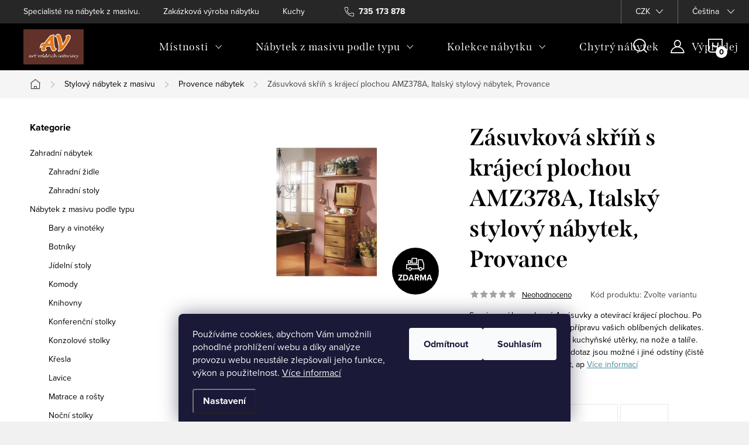

--- FILE ---
content_type: text/html; charset=utf-8
request_url: https://www.avinterieryshop.cz/zasuvkova-skrin-s-krajeci-plochou-amz378a--italsky-stylovy-nabytek--provance/?parameterValueId=1710
body_size: 44110
content:
<!doctype html><html lang="cs" dir="ltr" class="header-background-light external-fonts-loaded"><head><meta charset="utf-8" /><meta name="viewport" content="width=device-width,initial-scale=1" /><title>Zásuvková skříň s krájecí plochou AMZ378A, Italský stylový nábytek, Provance - Nábytek ve stylu Provence - AV Interiéry</title><link rel="preconnect" href="https://cdn.myshoptet.com" /><link rel="dns-prefetch" href="https://cdn.myshoptet.com" /><link rel="preload" href="https://cdn.myshoptet.com/prj/dist/master/cms/libs/jquery/jquery-1.11.3.min.js" as="script" /><link href="https://cdn.myshoptet.com/prj/dist/master/cms/templates/frontend_templates/shared/css/font-face/source-sans-3.css" rel="stylesheet"><link href="https://cdn.myshoptet.com/prj/dist/master/cms/templates/frontend_templates/shared/css/font-face/exo-2.css" rel="stylesheet"><script>
dataLayer = [];
dataLayer.push({'shoptet' : {
    "pageId": 933,
    "pageType": "productDetail",
    "currency": "CZK",
    "currencyInfo": {
        "decimalSeparator": ",",
        "exchangeRate": 1,
        "priceDecimalPlaces": 0,
        "symbol": "K\u010d",
        "symbolLeft": 0,
        "thousandSeparator": " "
    },
    "language": "cs",
    "projectId": 495380,
    "product": {
        "id": 3432,
        "guid": "9bd78792-8293-11ec-a015-ecf4bbdf609a",
        "hasVariants": true,
        "codes": [
            {
                "code": "AMZ378A"
            },
            {
                "code": "AMZ378A\/ORECH STANDARD"
            },
            {
                "code": "AMZ378A\/ORECH SVETLY"
            },
            {
                "code": "AMZ378A\/ORECH TMAVY"
            },
            {
                "code": "AMZ378A\/TRESEN"
            },
            {
                "code": "AMZ378A\/CISTE BILA"
            },
            {
                "code": "AMZ378A\/BILA ODRENE HRANY"
            },
            {
                "code": "AMZ378A\/BILA ANTIC"
            },
            {
                "code": "AMZ378A\/CERNA ODRENE HRANY"
            },
            {
                "code": "AMZ378A\/SLONOVA KOST"
            },
            {
                "code": "AMZ378A\/SLONOVA KOST ODRENE"
            },
            {
                "code": "AMZ378A\/SLONOVA KOST ANTIC"
            }
        ],
        "name": "Z\u00e1suvkov\u00e1 sk\u0159\u00ed\u0148 s kr\u00e1jec\u00ed plochou AMZ378A, Italsk\u00fd stylov\u00fd n\u00e1bytek, Provance",
        "appendix": "",
        "weight": 0,
        "manufacturerGuid": "1EF53346DC256142A9A7DA0BA3DED3EE",
        "currentCategory": "Italsk\u00fd a stylov\u00fd n\u00e1bytek z masivu | N\u00e1bytek ve stylu Provence",
        "currentCategoryGuid": "518f02a0-8293-11ec-8860-ecf4bbdf609a",
        "defaultCategory": "Italsk\u00fd a stylov\u00fd n\u00e1bytek z masivu | N\u00e1bytek ve stylu Provence",
        "defaultCategoryGuid": "518f02a0-8293-11ec-8860-ecf4bbdf609a",
        "currency": "CZK",
        "priceWithVatMin": 25530,
        "priceWithVatMax": 28450
    },
    "stocks": [
        {
            "id": "ext",
            "title": "Sklad",
            "isDeliveryPoint": 0,
            "visibleOnEshop": 1
        }
    ],
    "cartInfo": {
        "id": null,
        "freeShipping": false,
        "freeShippingFrom": 0,
        "leftToFreeGift": {
            "formattedPrice": "0 K\u010d",
            "priceLeft": 0
        },
        "freeGift": false,
        "leftToFreeShipping": {
            "priceLeft": 0,
            "dependOnRegion": 0,
            "formattedPrice": "0 K\u010d"
        },
        "discountCoupon": [],
        "getNoBillingShippingPrice": {
            "withoutVat": 0,
            "vat": 0,
            "withVat": 0
        },
        "cartItems": [],
        "taxMode": "ORDINARY"
    },
    "cart": [],
    "customer": {
        "priceRatio": 1,
        "priceListId": 1,
        "groupId": null,
        "registered": false,
        "mainAccount": false
    }
}});
dataLayer.push({'cookie_consent' : {
    "marketing": "denied",
    "analytics": "denied"
}});
document.addEventListener('DOMContentLoaded', function() {
    shoptet.consent.onAccept(function(agreements) {
        if (agreements.length == 0) {
            return;
        }
        dataLayer.push({
            'cookie_consent' : {
                'marketing' : (agreements.includes(shoptet.config.cookiesConsentOptPersonalisation)
                    ? 'granted' : 'denied'),
                'analytics': (agreements.includes(shoptet.config.cookiesConsentOptAnalytics)
                    ? 'granted' : 'denied')
            },
            'event': 'cookie_consent'
        });
    });
});
</script>

<!-- Google Tag Manager -->
<script>(function(w,d,s,l,i){w[l]=w[l]||[];w[l].push({'gtm.start':
new Date().getTime(),event:'gtm.js'});var f=d.getElementsByTagName(s)[0],
j=d.createElement(s),dl=l!='dataLayer'?'&l='+l:'';j.async=true;j.src=
'https://www.googletagmanager.com/gtm.js?id='+i+dl;f.parentNode.insertBefore(j,f);
})(window,document,'script','dataLayer','GTM-W4VFJ7M');</script>
<!-- End Google Tag Manager -->

<meta property="og:type" content="website"><meta property="og:site_name" content="avinterieryshop.cz"><meta property="og:url" content="https://www.avinterieryshop.cz/zasuvkova-skrin-s-krajeci-plochou-amz378a--italsky-stylovy-nabytek--provance/?parameterValueId=1710"><meta property="og:title" content="Zásuvková skříň s krájecí plochou AMZ378A, Italský stylový nábytek, Provance - Nábytek ve stylu Provence - AV Interiéry"><meta name="author" content="AV Interiéry"><meta name="web_author" content="Shoptet.cz"><meta name="dcterms.rightsHolder" content="www.avinterieryshop.cz"><meta name="robots" content="index,follow"><meta property="og:image" content="https://cdn.myshoptet.com/usr/www.avinterieryshop.cz/user/shop/big/3432-14_zasuvkova-skrin-s-krajeci-plochou-amz378a--italsky-stylovy-nabytek--provance--dekoru-am-orech-cervotoc.jpg?6269c100"><meta property="og:description" content="Servírovací komoda má 4 zásuvky a otevírací krájecí plochou.
Po otevření vzniká prostor pro přípravu vašich oblíbených delikates. V otevírací části je stojan na kuchyňské utěrky, na nože a talíře.
Provedení odstín ořech. Na dotaz jsou možné i jiné odstíny (čistě bílá, bílá patina, slonová kost, ap"><meta name="description" content="Servírovací komoda má 4 zásuvky a otevírací krájecí plochou.
Po otevření vzniká prostor pro přípravu vašich oblíbených delikates. V otevírací části je stojan na kuchyňské utěrky, na nože a talíře.
Provedení odstín ořech. Na dotaz jsou možné i jiné odstíny (čistě bílá, bílá patina, slonová kost, ap"><meta property="product:price:amount" content="25530"><meta property="product:price:currency" content="CZK"><style>:root {--color-primary: #468c98;--color-primary-h: 189;--color-primary-s: 37%;--color-primary-l: 44%;--color-primary-hover: #3b7580;--color-primary-hover-h: 190;--color-primary-hover-s: 37%;--color-primary-hover-l: 37%;--color-secondary: #468c98;--color-secondary-h: 189;--color-secondary-s: 37%;--color-secondary-l: 44%;--color-secondary-hover: #3b7580;--color-secondary-hover-h: 190;--color-secondary-hover-s: 37%;--color-secondary-hover-l: 37%;--color-tertiary: #ffc807;--color-tertiary-h: 47;--color-tertiary-s: 100%;--color-tertiary-l: 51%;--color-tertiary-hover: #ffbb00;--color-tertiary-hover-h: 44;--color-tertiary-hover-s: 100%;--color-tertiary-hover-l: 50%;--color-header-background: #ffffff;--template-font: "Source Sans 3";--template-headings-font: "Exo 2";--header-background-url: url("[data-uri]");--cookies-notice-background: #1A1937;--cookies-notice-color: #F8FAFB;--cookies-notice-button-hover: #f5f5f5;--cookies-notice-link-hover: #27263f;--templates-update-management-preview-mode-content: "Náhled aktualizací šablony je aktivní pro váš prohlížeč."}</style>
    <script>var shoptet = shoptet || {};</script>
    <script src="https://cdn.myshoptet.com/prj/dist/master/shop/dist/main-3g-header.js.05f199e7fd2450312de2.js"></script>
<!-- User include --><!-- service 1047(677) html code header -->
<link rel="stylesheet preload" href="https://use.typekit.net/nxv2roq.css">
<link href="https://cdn.myshoptet.com/prj/dist/master/shop/dist/font-shoptet-11.css.62c94c7785ff2cea73b2.css" rel="stylesheet preload">
<link type="text/css" href="https://cdn.myshoptet.com/usr/paxio.myshoptet.com/user/documents/Venus/style.css?v771103" rel="stylesheet preload" media="all" />
<link href="https://cdn.myshoptet.com/usr/paxio.myshoptet.com/user/documents/blank/ikony.css?v23" rel="stylesheet preload">
<link href="https://cdn.myshoptet.com/usr/paxio.myshoptet.com/user/documents/Venus/preklady.css?v15" rel="stylesheet preload">
<link rel="stylesheet preload" href="https://cdn.myshoptet.com/usr/paxio.myshoptet.com/user/documents/Venus/Slider/slick.css" />
<link rel="stylesheet preload" href="https://cdn.myshoptet.com/usr/paxio.myshoptet.com/user/documents/Venus/Slider/slick-theme.css?v3" />
<link rel="stylesheet preload" href="https://cdn.myshoptet.com/usr/paxio.myshoptet.com/user/documents/Venus/Slider/slick-classic.css?v5" />
<meta name="theme-color" content="#000" id="theme-color"/>
<!-- api 422(76) html code header -->
<link rel="stylesheet" href="https://cdn.myshoptet.com/usr/api2.dklab.cz/user/documents/_doplnky/odpocet/495380/1032/495380_1032.css" type="text/css" /><style>
        :root {            
            --dklab-countdown-category-text-color: #FFFFFF;
            --dklab-countdown-detail-text-color: #FFFFFF;
            --dklab-countdown-background-lower-color: #000000;
            --dklab-countdown-background-upper-color: #000000;
            --dklab-countdown-background-lower-color-detail: #000000;
            --dklab-countdown-background-upper-color-detail: #000000;
            --dklab-countdown-carousel-text-color: #FFFFFF;            
            --dklab-countdown-radius: 8px;
            --dklab-countdown-carousel-background-color: #2D58FF;
        }
        body:not(.type-detail) .flags-extra .flag.flag-discount {display: none !important;}</style>
<!-- api 426(80) html code header -->
<link rel="stylesheet" href="https://cdn.myshoptet.com/usr/api2.dklab.cz/user/documents/_doplnky/navstivene/495380/9/495380_9.css" type="text/css" /><style> :root { --dklab-lastvisited-background-color: #FFFFFF; } </style>
<!-- api 1610(1200) html code header -->
<script type="text/javascript" website-id="90836B02-5085-EF11-8473-6045BDA871C2" backend-url="https://popup-server.azurewebsites.net" id="notify-script" src="https://popup-server.azurewebsites.net/pixel/script"></script>
<!-- service 619(267) html code header -->
<link href="https://cdn.myshoptet.com/usr/fvstudio.myshoptet.com/user/documents/addons/cartupsell.min.css?24.11.1" rel="stylesheet">
<!-- project html code header -->
<style>
.site-name img {-webkit-filter: none; filter: none;}
@media screen and (min-width: 1200px){
.type-index #header {position: relative !important;top: 0 !important;background-color: #000 !important;}
.type-index .top-navigation-bar {z-index: 2 !important;top: 0 !important;position: relative !important;background-color: #272727 !important;}
.one-column-body .carousel-inner > .item.carousel-link a::before, .one-column-body .carousel-inner > .item:not(.carousel-link)::before {display: none;}
}
.p-info-wrapper .advanced-parameter.obrazek {height: 99px;}
.p-info-wrapper .advanced-parameter.obrazek .advanced-parameter-inner {height: 99px;}
.advanced-parameter-inner img {max-height: 100%;}

</style>
<meta name="google-site-verification" content="P96u52X_IW1rrlQ27JRo46Oc4__2dz-tSCyDDLDT0i0" />
<meta name="msvalidate.01" content="ADF83D3527E9735CDDB72E0A3642D1E1" />
<!-- /User include --><link rel="shortcut icon" href="/favicon.ico" type="image/x-icon" /><link rel="canonical" href="https://www.avinterieryshop.cz/zasuvkova-skrin-s-krajeci-plochou-amz378a--italsky-stylovy-nabytek--provance/" /><link rel="alternate" hreflang="cs" href="https://www.avinterieryshop.cz/zasuvkova-skrin-s-krajeci-plochou-amz378a--italsky-stylovy-nabytek--provance/" /><link rel="alternate" hreflang="sk" href="https://www.avinterieryshop.cz/sk/zasuvkova-skrin-s-krajeci-plochou-amz378a--italsky-stylovy-nabytek--provance/" /><link rel="alternate" hreflang="x-default" href="https://www.avinterieryshop.cz/zasuvkova-skrin-s-krajeci-plochou-amz378a--italsky-stylovy-nabytek--provance/" />    <script>
        var _hwq = _hwq || [];
        _hwq.push(['setKey', '4C69345A07710569B778B60E161B6FDF']);
        _hwq.push(['setTopPos', '0']);
        _hwq.push(['showWidget', '22']);
        (function() {
            var ho = document.createElement('script');
            ho.src = 'https://cz.im9.cz/direct/i/gjs.php?n=wdgt&sak=4C69345A07710569B778B60E161B6FDF';
            var s = document.getElementsByTagName('script')[0]; s.parentNode.insertBefore(ho, s);
        })();
    </script>
    <!-- Global site tag (gtag.js) - Google Analytics -->
    <script async src="https://www.googletagmanager.com/gtag/js?id=G-KDLNK23YZQ"></script>
    <script>
        
        window.dataLayer = window.dataLayer || [];
        function gtag(){dataLayer.push(arguments);}
        

                    console.debug('default consent data');

            gtag('consent', 'default', {"ad_storage":"denied","analytics_storage":"denied","ad_user_data":"denied","ad_personalization":"denied","wait_for_update":500});
            dataLayer.push({
                'event': 'default_consent'
            });
        
        gtag('js', new Date());

                gtag('config', 'UA-21934181-1', { 'groups': "UA" });
        
                gtag('config', 'G-KDLNK23YZQ', {"groups":"GA4","send_page_view":false,"content_group":"productDetail","currency":"CZK","page_language":"cs"});
        
                gtag('config', 'AW-879560698');
        
        
        
        
        
                    gtag('event', 'page_view', {"send_to":"GA4","page_language":"cs","content_group":"productDetail","currency":"CZK"});
        
                gtag('set', 'currency', 'CZK');

        gtag('event', 'view_item', {
            "send_to": "UA",
            "items": [
                {
                    "id": "AMZ378A\/BILA ODRENE HRANY",
                    "name": "Z\u00e1suvkov\u00e1 sk\u0159\u00ed\u0148 s kr\u00e1jec\u00ed plochou AMZ378A, Italsk\u00fd stylov\u00fd n\u00e1bytek, Provance",
                    "category": "Italsk\u00fd a stylov\u00fd n\u00e1bytek z masivu \/ N\u00e1bytek ve stylu Provence",
                                        "brand": "AV interiery",
                                                            "variant": "dekoru AM: o\u0159ech standard",
                                        "price": 21099
                }
            ]
        });
        
        
        
        
        
                    gtag('event', 'view_item', {"send_to":"GA4","page_language":"cs","content_group":"productDetail","value":21099,"currency":"CZK","items":[{"item_id":"AMZ378A\/BILA ODRENE HRANY","item_name":"Z\u00e1suvkov\u00e1 sk\u0159\u00ed\u0148 s kr\u00e1jec\u00ed plochou AMZ378A, Italsk\u00fd stylov\u00fd n\u00e1bytek, Provance","item_brand":"AV interiery","item_category":"Italsk\u00fd a stylov\u00fd n\u00e1bytek z masivu","item_category2":"N\u00e1bytek ve stylu Provence","item_variant":"AMZ378A\/BILA ODRENE HRANY~dekoru AM: b\u00edl\u00e1 od\u0159en\u00e9 hrany","price":23512,"quantity":1,"index":0}]});
        
        
        
        
        
        
        
        document.addEventListener('DOMContentLoaded', function() {
            if (typeof shoptet.tracking !== 'undefined') {
                for (var id in shoptet.tracking.bannersList) {
                    gtag('event', 'view_promotion', {
                        "send_to": "UA",
                        "promotions": [
                            {
                                "id": shoptet.tracking.bannersList[id].id,
                                "name": shoptet.tracking.bannersList[id].name,
                                "position": shoptet.tracking.bannersList[id].position
                            }
                        ]
                    });
                }
            }

            shoptet.consent.onAccept(function(agreements) {
                if (agreements.length !== 0) {
                    console.debug('gtag consent accept');
                    var gtagConsentPayload =  {
                        'ad_storage': agreements.includes(shoptet.config.cookiesConsentOptPersonalisation)
                            ? 'granted' : 'denied',
                        'analytics_storage': agreements.includes(shoptet.config.cookiesConsentOptAnalytics)
                            ? 'granted' : 'denied',
                                                                                                'ad_user_data': agreements.includes(shoptet.config.cookiesConsentOptPersonalisation)
                            ? 'granted' : 'denied',
                        'ad_personalization': agreements.includes(shoptet.config.cookiesConsentOptPersonalisation)
                            ? 'granted' : 'denied',
                        };
                    console.debug('update consent data', gtagConsentPayload);
                    gtag('consent', 'update', gtagConsentPayload);
                    dataLayer.push(
                        { 'event': 'update_consent' }
                    );
                }
            });
        });
    </script>
<script>
    (function(t, r, a, c, k, i, n, g) { t['ROIDataObject'] = k;
    t[k]=t[k]||function(){ (t[k].q=t[k].q||[]).push(arguments) },t[k].c=i;n=r.createElement(a),
    g=r.getElementsByTagName(a)[0];n.async=1;n.src=c;g.parentNode.insertBefore(n,g)
    })(window, document, 'script', '//www.heureka.cz/ocm/sdk.js?source=shoptet&version=2&page=product_detail', 'heureka', 'cz');

    heureka('set_user_consent', 0);
</script>
</head><body class="desktop id-933 in-nabytek-ve-stylu-provence template-11 type-product type-detail multiple-columns-body columns-mobile-2 columns-3 blank-mode blank-mode-css ums_forms_redesign--off ums_a11y_category_page--on ums_discussion_rating_forms--off ums_flags_display_unification--on ums_a11y_login--on mobile-header-version-1">
        <div id="fb-root"></div>
        <script>
            window.fbAsyncInit = function() {
                FB.init({
//                    appId            : 'your-app-id',
                    autoLogAppEvents : true,
                    xfbml            : true,
                    version          : 'v19.0'
                });
            };
        </script>
        <script async defer crossorigin="anonymous" src="https://connect.facebook.net/cs_CZ/sdk.js"></script>
<!-- Google Tag Manager (noscript) -->
<noscript><iframe src="https://www.googletagmanager.com/ns.html?id=GTM-W4VFJ7M"
height="0" width="0" style="display:none;visibility:hidden"></iframe></noscript>
<!-- End Google Tag Manager (noscript) -->

    <div class="siteCookies siteCookies--bottom siteCookies--dark js-siteCookies" role="dialog" data-testid="cookiesPopup" data-nosnippet>
        <div class="siteCookies__form">
            <div class="siteCookies__content">
                <div class="siteCookies__text">
                    Používáme cookies, abychom Vám umožnili pohodlné prohlížení webu a díky analýze provozu webu neustále zlepšovali jeho funkce, výkon a použitelnost. <a href="https://495380.myshoptet.com/podminky-ochrany-osobnich-udaju/" target="_blank" rel="noopener noreferrer">Více informací</a>
                </div>
                <p class="siteCookies__links">
                    <button class="siteCookies__link js-cookies-settings" aria-label="Nastavení cookies" data-testid="cookiesSettings">Nastavení</button>
                </p>
            </div>
            <div class="siteCookies__buttonWrap">
                                    <button class="siteCookies__button js-cookiesConsentSubmit" value="reject" aria-label="Odmítnout cookies" data-testid="buttonCookiesReject">Odmítnout</button>
                                <button class="siteCookies__button js-cookiesConsentSubmit" value="all" aria-label="Přijmout cookies" data-testid="buttonCookiesAccept">Souhlasím</button>
            </div>
        </div>
        <script>
            document.addEventListener("DOMContentLoaded", () => {
                const siteCookies = document.querySelector('.js-siteCookies');
                document.addEventListener("scroll", shoptet.common.throttle(() => {
                    const st = document.documentElement.scrollTop;
                    if (st > 1) {
                        siteCookies.classList.add('siteCookies--scrolled');
                    } else {
                        siteCookies.classList.remove('siteCookies--scrolled');
                    }
                }, 100));
            });
        </script>
    </div>
<a href="#content" class="skip-link sr-only">Přejít na obsah</a><div class="overall-wrapper"><div class="user-action"><div class="container">
    <div class="user-action-in">
                    <div id="login" class="user-action-login popup-widget login-widget" role="dialog" aria-labelledby="loginHeading">
        <div class="popup-widget-inner">
                            <h2 id="loginHeading">Přihlášení k vašemu účtu</h2><div id="customerLogin"><form action="/action/Customer/Login/" method="post" id="formLoginIncluded" class="csrf-enabled formLogin" data-testid="formLogin"><input type="hidden" name="referer" value="" /><div class="form-group"><div class="input-wrapper email js-validated-element-wrapper no-label"><input type="email" name="email" class="form-control" autofocus placeholder="E-mailová adresa (např. jan@novak.cz)" data-testid="inputEmail" autocomplete="email" required /></div></div><div class="form-group"><div class="input-wrapper password js-validated-element-wrapper no-label"><input type="password" name="password" class="form-control" placeholder="Heslo" data-testid="inputPassword" autocomplete="current-password" required /><span class="no-display">Nemůžete vyplnit toto pole</span><input type="text" name="surname" value="" class="no-display" /></div></div><div class="form-group"><div class="login-wrapper"><button type="submit" class="btn btn-secondary btn-text btn-login" data-testid="buttonSubmit">Přihlásit se</button><div class="password-helper"><a href="/registrace/" data-testid="signup" rel="nofollow">Nová registrace</a><a href="/klient/zapomenute-heslo/" rel="nofollow">Zapomenuté heslo</a></div></div></div><div class="social-login-buttons"><div class="social-login-buttons-divider"><span>nebo</span></div><div class="form-group"><a href="/action/Social/login/?provider=Facebook" class="login-btn facebook" rel="nofollow"><span class="login-facebook-icon"></span><strong>Přihlásit se přes Facebook</strong></a></div><div class="form-group"><a href="/action/Social/login/?provider=Seznam" class="login-btn seznam" rel="nofollow"><span class="login-seznam-icon"></span><strong>Přihlásit se přes Seznam</strong></a></div></div></form>
</div>                    </div>
    </div>

                            <div id="cart-widget" class="user-action-cart popup-widget cart-widget loader-wrapper" data-testid="popupCartWidget" role="dialog" aria-hidden="true">
    <div class="popup-widget-inner cart-widget-inner place-cart-here">
        <div class="loader-overlay">
            <div class="loader"></div>
        </div>
    </div>

    <div class="cart-widget-button">
        <a href="/kosik/" class="btn btn-conversion" id="continue-order-button" rel="nofollow" data-testid="buttonNextStep">Pokračovat do košíku</a>
    </div>
</div>
            </div>
</div>
</div><div class="top-navigation-bar" data-testid="topNavigationBar">

    <div class="container">

        <div class="top-navigation-contacts">
            <strong>Zákaznická podpora:</strong><a href="tel:735173878" class="project-phone" aria-label="Zavolat na 735173878" data-testid="contactboxPhone"><span>735 173 878</span></a><a href="mailto:info@avinterieryshop.cz" class="project-email" data-testid="contactboxEmail"><span>info@avinterieryshop.cz</span></a>        </div>

                            <div class="top-navigation-menu">
                <div class="top-navigation-menu-trigger"></div>
                <ul class="top-navigation-bar-menu">
                                            <li class="top-navigation-menu-item-807">
                            <a href="/onas/">Specialisté na nábytek z masivu.</a>
                        </li>
                                            <li class="top-navigation-menu-item-816">
                            <a href="/zakazkova-vyroba/">Zakázková výroba nábytku</a>
                        </li>
                                            <li class="top-navigation-menu-item-4169">
                            <a href="/kuchyne-vestavny-nabytek/">Kuchyně a vestavný nábytek</a>
                        </li>
                                            <li class="top-navigation-menu-item-2889">
                            <a href="/stahnete-si/">Katalogy ke stažení</a>
                        </li>
                                            <li class="top-navigation-menu-item-29">
                            <a href="/kontakt/">Kontakt</a>
                        </li>
                                            <li class="top-navigation-menu-item-682">
                            <a href="/nase-novinky/" target="blank">Novinky</a>
                        </li>
                                            <li class="top-navigation-menu-item-3435">
                            <a href="/blog/" target="blank">Blog</a>
                        </li>
                                            <li class="top-navigation-menu-item--23">
                            <a href="/slovnik-pojmu/" target="blank">Slovník pojmů</a>
                        </li>
                                    </ul>
                <ul class="top-navigation-bar-menu-helper"></ul>
            </div>
        
        <div class="top-navigation-tools top-navigation-tools--language">
            <div class="responsive-tools">
                <a href="#" class="toggle-window" data-target="search" aria-label="Hledat" data-testid="linkSearchIcon"></a>
                                                            <a href="#" class="toggle-window" data-target="login"></a>
                                                    <a href="#" class="toggle-window" data-target="navigation" aria-label="Menu" data-testid="hamburgerMenu"></a>
            </div>
                <div class="languagesMenu">
        <button id="topNavigationDropdown" class="languagesMenu__flags" type="button" data-toggle="dropdown" aria-haspopup="true" aria-expanded="false">
            <svg aria-hidden="true" style="position: absolute; width: 0; height: 0; overflow: hidden;" version="1.1" xmlns="http://www.w3.org/2000/svg" xmlns:xlink="http://www.w3.org/1999/xlink"><defs><symbol id="shp-flag-CZ" viewBox="0 0 32 32"><title>CZ</title><path fill="#0052b4" style="fill: var(--color20, #0052b4)" d="M0 5.334h32v21.333h-32v-21.333z"></path><path fill="#d80027" style="fill: var(--color19, #d80027)" d="M32 16v10.666h-32l13.449-10.666z"></path><path fill="#f0f0f0" style="fill: var(--color21, #f0f0f0)" d="M32 5.334v10.666h-18.551l-13.449-10.666z"></path></symbol><symbol id="shp-flag-SK" viewBox="0 0 32 32"><title>SK</title><path fill="#f0f0f0" style="fill: var(--color21, #f0f0f0)" d="M0 5.334h32v21.333h-32v-21.333z"></path><path fill="#0052b4" style="fill: var(--color20, #0052b4)" d="M0 12.29h32v7.42h-32v-7.42z"></path><path fill="#d80027" style="fill: var(--color19, #d80027)" d="M0 19.71h32v6.957h-32v-6.956z"></path><path fill="#f0f0f0" style="fill: var(--color21, #f0f0f0)" d="M8.092 11.362v5.321c0 3.027 3.954 3.954 3.954 3.954s3.954-0.927 3.954-3.954v-5.321h-7.908z"></path><path fill="#d80027" style="fill: var(--color19, #d80027)" d="M9.133 11.518v5.121c0 0.342 0.076 0.665 0.226 0.968 1.493 0 3.725 0 5.373 0 0.15-0.303 0.226-0.626 0.226-0.968v-5.121h-5.826z"></path><path fill="#f0f0f0" style="fill: var(--color21, #f0f0f0)" d="M13.831 15.089h-1.339v-0.893h0.893v-0.893h-0.893v-0.893h-0.893v0.893h-0.893v0.893h0.893v0.893h-1.339v0.893h1.339v0.893h0.893v-0.893h1.339z"></path><path fill="#0052b4" style="fill: var(--color20, #0052b4)" d="M10.577 18.854c0.575 0.361 1.166 0.571 1.469 0.665 0.303-0.093 0.894-0.303 1.469-0.665 0.58-0.365 0.987-0.782 1.218-1.246-0.255-0.18-0.565-0.286-0.901-0.286-0.122 0-0.241 0.015-0.355 0.041-0.242-0.55-0.791-0.934-1.43-0.934s-1.188 0.384-1.43 0.934c-0.114-0.027-0.233-0.041-0.355-0.041-0.336 0-0.646 0.106-0.901 0.286 0.231 0.465 0.637 0.882 1.217 1.246z"></path></symbol></defs></svg>
            <svg class="shp-flag shp-flag-CZ">
                <use xlink:href="#shp-flag-CZ"></use>
            </svg>
            <span class="caret"></span>
        </button>
        <div class="languagesMenu__content" aria-labelledby="topNavigationDropdown">
                            <div class="languagesMenu__box toggle-window js-languagesMenu__box" data-hover="true" data-target="currency">
                    <div class="languagesMenu__header languagesMenu__header--name">Měna</div>
                    <div class="languagesMenu__header languagesMenu__header--actual" data-toggle="dropdown">CZK<span class="caret"></span></div>
                    <ul class="languagesMenu__list languagesMenu__list--currency">
                                                    <li class="languagesMenu__list__item">
                                <a href="/action/Currency/changeCurrency/?currencyCode=CZK" rel="nofollow" class="languagesMenu__list__link languagesMenu__list__link--currency">CZK</a>
                            </li>
                                                    <li class="languagesMenu__list__item">
                                <a href="/action/Currency/changeCurrency/?currencyCode=EUR" rel="nofollow" class="languagesMenu__list__link languagesMenu__list__link--currency">EUR</a>
                            </li>
                                            </ul>
                </div>
                                        <div class="languagesMenu__box toggle-window js-languagesMenu__box" data-hover="true" data-target="language">
                    <div class="languagesMenu__header languagesMenu__header--name">Jazyk</div>
                    <div class="languagesMenu__header languagesMenu__header--actual" data-toggle="dropdown">
                                                                                    
                                    Čeština
                                
                                                                                                                                <span class="caret"></span>
                    </div>
                    <ul class="languagesMenu__list languagesMenu__list--language">
                                                    <li>
                                <a href="/action/Language/changeLanguage/?language=cs" rel="nofollow" class="languagesMenu__list__link">
                                    <svg class="shp-flag shp-flag-CZ">
                                        <use xlink:href="#shp-flag-CZ"></use>
                                    </svg>
                                    <span class="languagesMenu__list__name languagesMenu__list__name--actual">Čeština</span>
                                </a>
                            </li>
                                                    <li>
                                <a href="/action/Language/changeLanguage/?language=sk" rel="nofollow" class="languagesMenu__list__link">
                                    <svg class="shp-flag shp-flag-SK">
                                        <use xlink:href="#shp-flag-SK"></use>
                                    </svg>
                                    <span class="languagesMenu__list__name">Slovenčina</span>
                                </a>
                            </li>
                                            </ul>
                </div>
                    </div>
    </div>
            <button class="top-nav-button top-nav-button-login toggle-window" type="button" data-target="login" aria-haspopup="dialog" aria-controls="login" aria-expanded="false" data-testid="signin"><span>Přihlášení</span></button>        </div>

    </div>

</div>
<header id="header"><div class="container navigation-wrapper">
    <div class="header-top">
        <div class="site-name-wrapper">
            <div class="site-name"><a href="/" data-testid="linkWebsiteLogo"><img src="https://cdn.myshoptet.com/usr/www.avinterieryshop.cz/user/logos/logoav01-1.jpg" alt="AV Interiéry" fetchpriority="low" /></a></div>        </div>
        <div class="search" itemscope itemtype="https://schema.org/WebSite">
            <meta itemprop="headline" content="Nábytek ve stylu Provence"/><meta itemprop="url" content="https://www.avinterieryshop.cz"/><meta itemprop="text" content="Servírovací komoda má 4 zásuvky a otevírací krájecí plochou. Po otevření vzniká prostor pro přípravu vašich oblíbených delikates. V otevírací části je stojan na kuchyňské utěrky, na nože a talíře. Provedení odstín ořech. Na dotaz jsou možné i jiné odstíny (čistě bílá, bílá patina, slonová kost, ap"/>            <form action="/action/ProductSearch/prepareString/" method="post"
    id="formSearchForm" class="search-form compact-form js-search-main"
    itemprop="potentialAction" itemscope itemtype="https://schema.org/SearchAction" data-testid="searchForm">
    <fieldset>
        <meta itemprop="target"
            content="https://www.avinterieryshop.cz/vyhledavani/?string={string}"/>
        <input type="hidden" name="language" value="cs"/>
        
            
<input
    type="search"
    name="string"
        class="query-input form-control search-input js-search-input"
    placeholder="Napište, co hledáte"
    autocomplete="off"
    required
    itemprop="query-input"
    aria-label="Vyhledávání"
    data-testid="searchInput"
>
            <button type="submit" class="btn btn-default" data-testid="searchBtn">Hledat</button>
        
    </fieldset>
</form>
        </div>
        <div class="navigation-buttons">
                
    <a href="/kosik/" class="btn btn-icon toggle-window cart-count" data-target="cart" data-hover="true" data-redirect="true" data-testid="headerCart" rel="nofollow" aria-haspopup="dialog" aria-expanded="false" aria-controls="cart-widget">
        
                <span class="sr-only">Nákupní košík</span>
        
            <span class="cart-price visible-lg-inline-block" data-testid="headerCartPrice">
                                    Prázdný košík                            </span>
        
    
            </a>
        </div>
    </div>
    <nav id="navigation" aria-label="Hlavní menu" data-collapsible="true"><div class="navigation-in menu"><ul class="menu-level-1" role="menubar" data-testid="headerMenuItems"><li class="menu-item-750 ext" role="none"><a href="/mistnosti/" data-testid="headerMenuItem" role="menuitem" aria-haspopup="true" aria-expanded="false"><b>Místnosti</b><span class="submenu-arrow"></span></a><ul class="menu-level-2" aria-label="Místnosti" tabindex="-1" role="menu"><li class="menu-item-1215 has-third-level" role="none"><a href="/jidelna/" class="menu-image" data-testid="headerMenuItem" tabindex="-1" aria-hidden="true"><img src="data:image/svg+xml,%3Csvg%20width%3D%22140%22%20height%3D%22100%22%20xmlns%3D%22http%3A%2F%2Fwww.w3.org%2F2000%2Fsvg%22%3E%3C%2Fsvg%3E" alt="" aria-hidden="true" width="140" height="100"  data-src="https://cdn.myshoptet.com/usr/www.avinterieryshop.cz/user/categories/thumb/j__delna.jpg" fetchpriority="low" /></a><div><a href="/jidelna/" data-testid="headerMenuItem" role="menuitem"><span>Jídelna FAV</span></a>
                                                    <ul class="menu-level-3" role="menu">
                                                                    <li class="menu-item-1221" role="none">
                                        <a href="/barove-zidle/" data-testid="headerMenuItem" role="menuitem">
                                            Barové židle</a>,                                    </li>
                                                                    <li class="menu-item-3735" role="none">
                                        <a href="/bary-a-vinoteky-2/" data-testid="headerMenuItem" role="menuitem">
                                            Bary a vinotéky</a>,                                    </li>
                                                                    <li class="menu-item-1338" role="none">
                                        <a href="/jidelni-stoly-2/" data-testid="headerMenuItem" role="menuitem">
                                            Jídelní stoly</a>,                                    </li>
                                                                    <li class="menu-item-2877" role="none">
                                        <a href="/komody-a-priborniky/" data-testid="headerMenuItem" role="menuitem">
                                            Komody a příborníky</a>,                                    </li>
                                                                    <li class="menu-item-3723" role="none">
                                        <a href="/lavice-do-jidelny/" data-testid="headerMenuItem" role="menuitem">
                                            Lavice do jídelny</a>,                                    </li>
                                                                    <li class="menu-item-3738" role="none">
                                        <a href="/police-do-jidelny/" data-testid="headerMenuItem" role="menuitem">
                                            Police do jídelny</a>,                                    </li>
                                                                    <li class="menu-item-1314" role="none">
                                        <a href="/rozkladaci-stoly/" data-testid="headerMenuItem" role="menuitem">
                                            Rozkládací stoly</a>,                                    </li>
                                                                    <li class="menu-item-1326" role="none">
                                        <a href="/vitriny/" data-testid="headerMenuItem" role="menuitem">
                                            Prosklené vitríny</a>,                                    </li>
                                                                    <li class="menu-item-3741" role="none">
                                        <a href="/zrcadla-do-jidelny/" data-testid="headerMenuItem" role="menuitem">
                                            Zrcadla do jídelny</a>,                                    </li>
                                                                    <li class="menu-item-3720" role="none">
                                        <a href="/zidle-do-jidelny/" data-testid="headerMenuItem" role="menuitem">
                                            Židle do jídelny</a>                                    </li>
                                                            </ul>
                        </div></li><li class="menu-item-2601 has-third-level" role="none"><a href="/nabytek-do-koupelny/" class="menu-image" data-testid="headerMenuItem" tabindex="-1" aria-hidden="true"><img src="data:image/svg+xml,%3Csvg%20width%3D%22140%22%20height%3D%22100%22%20xmlns%3D%22http%3A%2F%2Fwww.w3.org%2F2000%2Fsvg%22%3E%3C%2Fsvg%3E" alt="" aria-hidden="true" width="140" height="100"  data-src="https://cdn.myshoptet.com/usr/www.avinterieryshop.cz/user/categories/thumb/koupelny.png" fetchpriority="low" /></a><div><a href="/nabytek-do-koupelny/" data-testid="headerMenuItem" role="menuitem"><span>Koupelna FAV</span></a>
                                                    <ul class="menu-level-3" role="menu">
                                                                    <li class="menu-item-3759" role="none">
                                        <a href="/komody-do-koupelny/" data-testid="headerMenuItem" role="menuitem">
                                            Komody</a>,                                    </li>
                                                                    <li class="menu-item-3753" role="none">
                                        <a href="/konzolove-stolky-do-koupelny/" data-testid="headerMenuItem" role="menuitem">
                                            Konzolové stolky</a>,                                    </li>
                                                                    <li class="menu-item-3756" role="none">
                                        <a href="/odkladaci-stolky-do-koupelny/" data-testid="headerMenuItem" role="menuitem">
                                            Odkládací stolky</a>,                                    </li>
                                                                    <li class="menu-item-3762" role="none">
                                        <a href="/police-do-koupelny/" data-testid="headerMenuItem" role="menuitem">
                                            Police</a>,                                    </li>
                                                                    <li class="menu-item-3765" role="none">
                                        <a href="/truhly-do-koupelny/" data-testid="headerMenuItem" role="menuitem">
                                            Truhly</a>,                                    </li>
                                                                    <li class="menu-item-3768" role="none">
                                        <a href="/vesaky-do-koupelny/" data-testid="headerMenuItem" role="menuitem">
                                            Věšáky</a>,                                    </li>
                                                                    <li class="menu-item-3771" role="none">
                                        <a href="/zrcadla-do-koupelny/" data-testid="headerMenuItem" role="menuitem">
                                            Zrcadla</a>                                    </li>
                                                            </ul>
                        </div></li><li class="menu-item-1320 has-third-level" role="none"><a href="/kuchyne/" class="menu-image" data-testid="headerMenuItem" tabindex="-1" aria-hidden="true"><img src="data:image/svg+xml,%3Csvg%20width%3D%22140%22%20height%3D%22100%22%20xmlns%3D%22http%3A%2F%2Fwww.w3.org%2F2000%2Fsvg%22%3E%3C%2Fsvg%3E" alt="" aria-hidden="true" width="140" height="100"  data-src="https://cdn.myshoptet.com/usr/www.avinterieryshop.cz/user/categories/thumb/kuchyn__.jpg" fetchpriority="low" /></a><div><a href="/kuchyne/" data-testid="headerMenuItem" role="menuitem"><span>Kuchyně FAV</span></a>
                                                    <ul class="menu-level-3" role="menu">
                                                                    <li class="menu-item-3789" role="none">
                                        <a href="/bary-a-vinoteky-3/" data-testid="headerMenuItem" role="menuitem">
                                            Bary a vinotéky</a>,                                    </li>
                                                                    <li class="menu-item-3780" role="none">
                                        <a href="/jidelni-stoly-do-kuchyne/" data-testid="headerMenuItem" role="menuitem">
                                            Jídelní stoly do kuchyně</a>,                                    </li>
                                                                    <li class="menu-item-3783" role="none">
                                        <a href="/komody-do-kuchyne/" data-testid="headerMenuItem" role="menuitem">
                                            Komody do kuchyně</a>,                                    </li>
                                                                    <li class="menu-item-1323" role="none">
                                        <a href="/kredence/" data-testid="headerMenuItem" role="menuitem">
                                            Kredence</a>,                                    </li>
                                                                    <li class="menu-item-3777" role="none">
                                        <a href="/lavice-do-kuchyne/" data-testid="headerMenuItem" role="menuitem">
                                            Lavice do kuchyně</a>,                                    </li>
                                                                    <li class="menu-item-3792" role="none">
                                        <a href="/police-do-kuchyne/" data-testid="headerMenuItem" role="menuitem">
                                            Kuchyňské police</a>,                                    </li>
                                                                    <li class="menu-item-1365" role="none">
                                        <a href="/priborniky/" data-testid="headerMenuItem" role="menuitem">
                                            Příborníky</a>,                                    </li>
                                                                    <li class="menu-item-3786" role="none">
                                        <a href="/vitriny-do-kuchyne/" data-testid="headerMenuItem" role="menuitem">
                                            Vitríny do kuchyně</a>,                                    </li>
                                                                    <li class="menu-item-3774" role="none">
                                        <a href="/zidle-do-kuchyne/" data-testid="headerMenuItem" role="menuitem">
                                            Židle do kuchyně</a>                                    </li>
                                                            </ul>
                        </div></li><li class="menu-item-1263 has-third-level" role="none"><a href="/loznice/" class="menu-image" data-testid="headerMenuItem" tabindex="-1" aria-hidden="true"><img src="data:image/svg+xml,%3Csvg%20width%3D%22140%22%20height%3D%22100%22%20xmlns%3D%22http%3A%2F%2Fwww.w3.org%2F2000%2Fsvg%22%3E%3C%2Fsvg%3E" alt="" aria-hidden="true" width="140" height="100"  data-src="https://cdn.myshoptet.com/usr/www.avinterieryshop.cz/user/categories/thumb/lo__nice.jpg" fetchpriority="low" /></a><div><a href="/loznice/" data-testid="headerMenuItem" role="menuitem"><span>Ložnice FAV</span></a>
                                                    <ul class="menu-level-3" role="menu">
                                                                    <li class="menu-item-1332" role="none">
                                        <a href="/komody/" data-testid="headerMenuItem" role="menuitem">
                                            Komody</a>,                                    </li>
                                                                    <li class="menu-item-3795" role="none">
                                        <a href="/konzolove-stolky-do-loznice/" data-testid="headerMenuItem" role="menuitem">
                                            Konzolové stolky do ložnice</a>,                                    </li>
                                                                    <li class="menu-item-990" role="none">
                                        <a href="/lamelove-rosty/" data-testid="headerMenuItem" role="menuitem">
                                            Lamelové rošty</a>,                                    </li>
                                                                    <li class="menu-item-708" role="none">
                                        <a href="/matrace-a-prikryvky/" data-testid="headerMenuItem" role="menuitem">
                                            Matrace a přikrývky</a>,                                    </li>
                                                                    <li class="menu-item-3615" role="none">
                                        <a href="/nocni-stolky-3/" data-testid="headerMenuItem" role="menuitem">
                                            Noční stolky</a>,                                    </li>
                                                                    <li class="menu-item-3798" role="none">
                                        <a href="/odkladaci-stolky-do-loznice/" data-testid="headerMenuItem" role="menuitem">
                                            Odkládací stolky do ložnice</a>,                                    </li>
                                                                    <li class="menu-item-3801" role="none">
                                        <a href="/police-do-loznice/" data-testid="headerMenuItem" role="menuitem">
                                            Police do ložnice</a>,                                    </li>
                                                                    <li class="menu-item-1284" role="none">
                                        <a href="/postele-2/" data-testid="headerMenuItem" role="menuitem">
                                            Postele</a>,                                    </li>
                                                                    <li class="menu-item-1266" role="none">
                                        <a href="/satni-skrine-2/" data-testid="headerMenuItem" role="menuitem">
                                            Šatní skříně</a>,                                    </li>
                                                                    <li class="menu-item-1299" role="none">
                                        <a href="/toaletni-stolky/" data-testid="headerMenuItem" role="menuitem">
                                            Toaletní stolky</a>,                                    </li>
                                                                    <li class="menu-item-3162" role="none">
                                        <a href="/truhly/" data-testid="headerMenuItem" role="menuitem">
                                            Truhly</a>,                                    </li>
                                                                    <li class="menu-item-3804" role="none">
                                        <a href="/zrcadla-do-loznice/" data-testid="headerMenuItem" role="menuitem">
                                            Zrcadla do ložnice</a>                                    </li>
                                                            </ul>
                        </div></li><li class="menu-item-1248 has-third-level" role="none"><a href="/obyvaci-pokoj/" class="menu-image" data-testid="headerMenuItem" tabindex="-1" aria-hidden="true"><img src="data:image/svg+xml,%3Csvg%20width%3D%22140%22%20height%3D%22100%22%20xmlns%3D%22http%3A%2F%2Fwww.w3.org%2F2000%2Fsvg%22%3E%3C%2Fsvg%3E" alt="" aria-hidden="true" width="140" height="100"  data-src="https://cdn.myshoptet.com/usr/www.avinterieryshop.cz/user/categories/thumb/ob__vac___pokoj.jpg" fetchpriority="low" /></a><div><a href="/obyvaci-pokoj/" data-testid="headerMenuItem" role="menuitem"><span>Obývací pokoj FAV</span></a>
                                                    <ul class="menu-level-3" role="menu">
                                                                    <li class="menu-item-3813" role="none">
                                        <a href="/bary-a-vinoteky-do-obyvaku/" data-testid="headerMenuItem" role="menuitem">
                                            Bary a vinotéky do obýváku</a>,                                    </li>
                                                                    <li class="menu-item-1359" role="none">
                                        <a href="/ekokuze--mikroplys-sedacky-a-kresla/" data-testid="headerMenuItem" role="menuitem">
                                            Ekokůže, mikroplyš sedačky a křesla</a>,                                    </li>
                                                                    <li class="menu-item-2958" role="none">
                                        <a href="/knihovny-3/" data-testid="headerMenuItem" role="menuitem">
                                            Knihovny</a>,                                    </li>
                                                                    <li class="menu-item-2961" role="none">
                                        <a href="/komody-2/" data-testid="headerMenuItem" role="menuitem">
                                            Komody</a>,                                    </li>
                                                                    <li class="menu-item-1335" role="none">
                                        <a href="/konferencni-stolky-2/" data-testid="headerMenuItem" role="menuitem">
                                            Konferenční stolky</a>,                                    </li>
                                                                    <li class="menu-item-3807" role="none">
                                        <a href="/konzolove-stolky-do-obyvaku/" data-testid="headerMenuItem" role="menuitem">
                                            Konzolové stolky do obýváku</a>,                                    </li>
                                                                    <li class="menu-item-1311" role="none">
                                        <a href="/kozene-sedacky-a-kresla-2/" data-testid="headerMenuItem" role="menuitem">
                                            Kožené sedačky a křesla</a>,                                    </li>
                                                                    <li class="menu-item-1353" role="none">
                                        <a href="/kresla-2/" data-testid="headerMenuItem" role="menuitem">
                                            Křesla</a>,                                    </li>
                                                                    <li class="menu-item-3612" role="none">
                                        <a href="/odkladaci-stolky-2/" data-testid="headerMenuItem" role="menuitem">
                                            Odkládací stolky</a>,                                    </li>
                                                                    <li class="menu-item-1341" role="none">
                                        <a href="/police/" data-testid="headerMenuItem" role="menuitem">
                                            Police</a>,                                    </li>
                                                                    <li class="menu-item-1251" role="none">
                                        <a href="/skrinky/" data-testid="headerMenuItem" role="menuitem">
                                            Skřínky</a>,                                    </li>
                                                                    <li class="menu-item-3816" role="none">
                                        <a href="/truhly-do-obyvaku/" data-testid="headerMenuItem" role="menuitem">
                                            Truhly do obýváku</a>,                                    </li>
                                                                    <li class="menu-item-1293" role="none">
                                        <a href="/tv-komody-a-stolky/" data-testid="headerMenuItem" role="menuitem">
                                            TV komody a stolky</a>,                                    </li>
                                                                    <li class="menu-item-3810" role="none">
                                        <a href="/vitriny-do-obyvaku/" data-testid="headerMenuItem" role="menuitem">
                                            Vitríny do obýváku</a>,                                    </li>
                                                                    <li class="menu-item-3819" role="none">
                                        <a href="/zrcadla-do-obyvaku/" data-testid="headerMenuItem" role="menuitem">
                                            Zrcadla do obýváku</a>                                    </li>
                                                            </ul>
                        </div></li><li class="menu-item-1239 has-third-level" role="none"><a href="/pracovna/" class="menu-image" data-testid="headerMenuItem" tabindex="-1" aria-hidden="true"><img src="data:image/svg+xml,%3Csvg%20width%3D%22140%22%20height%3D%22100%22%20xmlns%3D%22http%3A%2F%2Fwww.w3.org%2F2000%2Fsvg%22%3E%3C%2Fsvg%3E" alt="" aria-hidden="true" width="140" height="100"  data-src="https://cdn.myshoptet.com/usr/www.avinterieryshop.cz/user/categories/thumb/pracovna.jpg" fetchpriority="low" /></a><div><a href="/pracovna/" data-testid="headerMenuItem" role="menuitem"><span>Pracovna FAV</span></a>
                                                    <ul class="menu-level-3" role="menu">
                                                                    <li class="menu-item-1242" role="none">
                                        <a href="/knihovny-2/" data-testid="headerMenuItem" role="menuitem">
                                            Knihovny</a>,                                    </li>
                                                                    <li class="menu-item-3834" role="none">
                                        <a href="/komody-do-pracovny/" data-testid="headerMenuItem" role="menuitem">
                                            Komody do pracovny</a>,                                    </li>
                                                                    <li class="menu-item-3825" role="none">
                                        <a href="/konferencni-stolky-do-pracovny/" data-testid="headerMenuItem" role="menuitem">
                                            Konferenční stolky do pracovny</a>,                                    </li>
                                                                    <li class="menu-item-3828" role="none">
                                        <a href="/konzolove-stolky-do-pracovny/" data-testid="headerMenuItem" role="menuitem">
                                            Konzolové stolky do pracovny</a>,                                    </li>
                                                                    <li class="menu-item-3849" role="none">
                                        <a href="/kresla-do-pracovny/" data-testid="headerMenuItem" role="menuitem">
                                            Křesla do pracovny</a>,                                    </li>
                                                                    <li class="menu-item-3831" role="none">
                                        <a href="/odkladaci-stolky-do-pracovny/" data-testid="headerMenuItem" role="menuitem">
                                            Odkládací stolky do pracovny</a>,                                    </li>
                                                                    <li class="menu-item-3843" role="none">
                                        <a href="/police-do-pracovny/" data-testid="headerMenuItem" role="menuitem">
                                            Police do pracovny</a>,                                    </li>
                                                                    <li class="menu-item-1317" role="none">
                                        <a href="/psaci-stoly/" data-testid="headerMenuItem" role="menuitem">
                                            Psací stoly</a>,                                    </li>
                                                                    <li class="menu-item-3852" role="none">
                                        <a href="/sedaci-soupravy-do-pracovny/" data-testid="headerMenuItem" role="menuitem">
                                            Sedací soupravy do pracovny</a>,                                    </li>
                                                                    <li class="menu-item-3837" role="none">
                                        <a href="/satni-skrine-do-pracovny/" data-testid="headerMenuItem" role="menuitem">
                                            Šatní skříně do pracovny</a>,                                    </li>
                                                                    <li class="menu-item-3840" role="none">
                                        <a href="/vitriny-do-pracovny/" data-testid="headerMenuItem" role="menuitem">
                                            Vitríny do pracovny</a>,                                    </li>
                                                                    <li class="menu-item-3846" role="none">
                                        <a href="/zrcadla-do-pracovny/" data-testid="headerMenuItem" role="menuitem">
                                            Zrcadla do pracovny</a>,                                    </li>
                                                                    <li class="menu-item-3822" role="none">
                                        <a href="/zidle-do-pracovny/" data-testid="headerMenuItem" role="menuitem">
                                            Židle do pracovny</a>                                    </li>
                                                            </ul>
                        </div></li><li class="menu-item-1302 has-third-level" role="none"><a href="/predsin/" class="menu-image" data-testid="headerMenuItem" tabindex="-1" aria-hidden="true"><img src="data:image/svg+xml,%3Csvg%20width%3D%22140%22%20height%3D%22100%22%20xmlns%3D%22http%3A%2F%2Fwww.w3.org%2F2000%2Fsvg%22%3E%3C%2Fsvg%3E" alt="" aria-hidden="true" width="140" height="100"  data-src="https://cdn.myshoptet.com/usr/www.avinterieryshop.cz/user/categories/thumb/p__eds____.jpg" fetchpriority="low" /></a><div><a href="/predsin/" data-testid="headerMenuItem" role="menuitem"><span>Předsíň FAV</span></a>
                                                    <ul class="menu-level-3" role="menu">
                                                                    <li class="menu-item-3864" role="none">
                                        <a href="/botniky-do-predsine/" data-testid="headerMenuItem" role="menuitem">
                                            Botníky do předsíně</a>,                                    </li>
                                                                    <li class="menu-item-3861" role="none">
                                        <a href="/komody-do-predsine/" data-testid="headerMenuItem" role="menuitem">
                                            Komody do předsíně</a>,                                    </li>
                                                                    <li class="menu-item-3858" role="none">
                                        <a href="/konzolove-stolky-do-predsine/" data-testid="headerMenuItem" role="menuitem">
                                            Konzolové stolky do předsíně</a>,                                    </li>
                                                                    <li class="menu-item-3855" role="none">
                                        <a href="/lavice-do-predsine/" data-testid="headerMenuItem" role="menuitem">
                                            Lavice do předsíně</a>,                                    </li>
                                                                    <li class="menu-item-3870" role="none">
                                        <a href="/police-do-predsine/" data-testid="headerMenuItem" role="menuitem">
                                            Police do předsíně</a>,                                    </li>
                                                                    <li class="menu-item-3867" role="none">
                                        <a href="/satni-skrine-do-predsine/" data-testid="headerMenuItem" role="menuitem">
                                            Šatní skříně do předsíně</a>,                                    </li>
                                                                    <li class="menu-item-3873" role="none">
                                        <a href="/truhly-do-predsine/" data-testid="headerMenuItem" role="menuitem">
                                            Truhly do předsíně</a>,                                    </li>
                                                                    <li class="menu-item-1344" role="none">
                                        <a href="/vesaky-a-vesakove-steny/" data-testid="headerMenuItem" role="menuitem">
                                            Věšáky a věšákové stěny</a>,                                    </li>
                                                                    <li class="menu-item-1305" role="none">
                                        <a href="/zrcadla-2/" data-testid="headerMenuItem" role="menuitem">
                                            Zrcadla</a>                                    </li>
                                                            </ul>
                        </div></li><li class="menu-item-3690 has-third-level" role="none"><a href="/zahrada/" class="menu-image" data-testid="headerMenuItem" tabindex="-1" aria-hidden="true"><img src="data:image/svg+xml,%3Csvg%20width%3D%22140%22%20height%3D%22100%22%20xmlns%3D%22http%3A%2F%2Fwww.w3.org%2F2000%2Fsvg%22%3E%3C%2Fsvg%3E" alt="" aria-hidden="true" width="140" height="100"  data-src="https://cdn.myshoptet.com/usr/www.avinterieryshop.cz/user/categories/thumb/faktor-plus-bez-podrucek-de_lux_-150-litina-olse.jpg" fetchpriority="low" /></a><div><a href="/zahrada/" data-testid="headerMenuItem" role="menuitem"><span>Zahradní nábytek</span></a>
                                                    <ul class="menu-level-3" role="menu">
                                                                    <li class="menu-item-3696" role="none">
                                        <a href="/zahradni-litinove-zidle/" data-testid="headerMenuItem" role="menuitem">
                                            Zahradní litinové židle</a>,                                    </li>
                                                                    <li class="menu-item-3699" role="none">
                                        <a href="/zahradni-litinove-lavice/" data-testid="headerMenuItem" role="menuitem">
                                            Zahradní litinové lavice</a>,                                    </li>
                                                                    <li class="menu-item-3702" role="none">
                                        <a href="/zahradni-litinove-stoly/" data-testid="headerMenuItem" role="menuitem">
                                            Zahradní litinové stoly</a>,                                    </li>
                                                                    <li class="menu-item-3705" role="none">
                                        <a href="/zahradni-litinove-jidelni-sety/" data-testid="headerMenuItem" role="menuitem">
                                            Zahradní litinové jídelní sety</a>                                    </li>
                                                            </ul>
                        </div></li><li class="menu-item-2604" role="none"><a href="/nabytek-do-detskeho-pokoje/" class="menu-image" data-testid="headerMenuItem" tabindex="-1" aria-hidden="true"><img src="data:image/svg+xml,%3Csvg%20width%3D%22140%22%20height%3D%22100%22%20xmlns%3D%22http%3A%2F%2Fwww.w3.org%2F2000%2Fsvg%22%3E%3C%2Fsvg%3E" alt="" aria-hidden="true" width="140" height="100"  data-src="https://cdn.myshoptet.com/usr/www.avinterieryshop.cz/user/categories/thumb/d__tsk___pokoj.png" fetchpriority="low" /></a><div><a href="/nabytek-do-detskeho-pokoje/" data-testid="headerMenuItem" role="menuitem"><span>Dětský pokoj</span></a>
                        </div></li></ul></li>
<li class="menu-item-801 ext" role="none"><a href="/nabytek-podle-typu/" data-testid="headerMenuItem" role="menuitem" aria-haspopup="true" aria-expanded="false"><b>Nábytek z masivu podle typu</b><span class="submenu-arrow"></span></a><ul class="menu-level-2" aria-label="Nábytek z masivu podle typu" tabindex="-1" role="menu"><li class="menu-item-3663" role="none"><a href="/bary-a-vinoteky/" class="menu-image" data-testid="headerMenuItem" tabindex="-1" aria-hidden="true"><img src="data:image/svg+xml,%3Csvg%20width%3D%22140%22%20height%3D%22100%22%20xmlns%3D%22http%3A%2F%2Fwww.w3.org%2F2000%2Fsvg%22%3E%3C%2Fsvg%3E" alt="" aria-hidden="true" width="140" height="100"  data-src="https://cdn.myshoptet.com/usr/www.avinterieryshop.cz/user/categories/thumb/11292_roma04101-komoda-s-vinotekou-romantica.jpg" fetchpriority="low" /></a><div><a href="/bary-a-vinoteky/" data-testid="headerMenuItem" role="menuitem"><span>Bary a vinotéky</span></a>
                        </div></li><li class="menu-item-3684" role="none"><a href="/botniky-2/" class="menu-image" data-testid="headerMenuItem" tabindex="-1" aria-hidden="true"><img src="data:image/svg+xml,%3Csvg%20width%3D%22140%22%20height%3D%22100%22%20xmlns%3D%22http%3A%2F%2Fwww.w3.org%2F2000%2Fsvg%22%3E%3C%2Fsvg%3E" alt="" aria-hidden="true" width="140" height="100"  data-src="https://cdn.myshoptet.com/usr/www.avinterieryshop.cz/user/categories/thumb/botniky.jpg" fetchpriority="low" /></a><div><a href="/botniky-2/" data-testid="headerMenuItem" role="menuitem"><span>Botníky</span></a>
                        </div></li><li class="menu-item-3657" role="none"><a href="/jidelni-stoly-3/" class="menu-image" data-testid="headerMenuItem" tabindex="-1" aria-hidden="true"><img src="data:image/svg+xml,%3Csvg%20width%3D%22140%22%20height%3D%22100%22%20xmlns%3D%22http%3A%2F%2Fwww.w3.org%2F2000%2Fsvg%22%3E%3C%2Fsvg%3E" alt="" aria-hidden="true" width="140" height="100"  data-src="https://cdn.myshoptet.com/usr/www.avinterieryshop.cz/user/categories/thumb/j__deln___stoly.jpg" fetchpriority="low" /></a><div><a href="/jidelni-stoly-3/" data-testid="headerMenuItem" role="menuitem"><span>Jídelní stoly</span></a>
                        </div></li><li class="menu-item-4005" role="none"><a href="/komody-3/" class="menu-image" data-testid="headerMenuItem" tabindex="-1" aria-hidden="true"><img src="data:image/svg+xml,%3Csvg%20width%3D%22140%22%20height%3D%22100%22%20xmlns%3D%22http%3A%2F%2Fwww.w3.org%2F2000%2Fsvg%22%3E%3C%2Fsvg%3E" alt="" aria-hidden="true" width="140" height="100"  data-src="https://cdn.myshoptet.com/prj/dist/master/cms/templates/frontend_templates/00/img/folder.svg" fetchpriority="low" /></a><div><a href="/komody-3/" data-testid="headerMenuItem" role="menuitem"><span>Komody</span></a>
                        </div></li><li class="menu-item-3639" role="none"><a href="/knihovny-4/" class="menu-image" data-testid="headerMenuItem" tabindex="-1" aria-hidden="true"><img src="data:image/svg+xml,%3Csvg%20width%3D%22140%22%20height%3D%22100%22%20xmlns%3D%22http%3A%2F%2Fwww.w3.org%2F2000%2Fsvg%22%3E%3C%2Fsvg%3E" alt="" aria-hidden="true" width="140" height="100"  data-src="https://cdn.myshoptet.com/usr/www.avinterieryshop.cz/user/categories/thumb/knihovny.jpg" fetchpriority="low" /></a><div><a href="/knihovny-4/" data-testid="headerMenuItem" role="menuitem"><span>Knihovny</span></a>
                        </div></li><li class="menu-item-3648" role="none"><a href="/konferencni-stolky-3/" class="menu-image" data-testid="headerMenuItem" tabindex="-1" aria-hidden="true"><img src="data:image/svg+xml,%3Csvg%20width%3D%22140%22%20height%3D%22100%22%20xmlns%3D%22http%3A%2F%2Fwww.w3.org%2F2000%2Fsvg%22%3E%3C%2Fsvg%3E" alt="" aria-hidden="true" width="140" height="100"  data-src="https://cdn.myshoptet.com/usr/www.avinterieryshop.cz/user/categories/thumb/konferen__n___stolky.jpg" fetchpriority="low" /></a><div><a href="/konferencni-stolky-3/" data-testid="headerMenuItem" role="menuitem"><span>Konferenční stolky</span></a>
                        </div></li><li class="menu-item-3666" role="none"><a href="/konzolove-stolky-2/" class="menu-image" data-testid="headerMenuItem" tabindex="-1" aria-hidden="true"><img src="data:image/svg+xml,%3Csvg%20width%3D%22140%22%20height%3D%22100%22%20xmlns%3D%22http%3A%2F%2Fwww.w3.org%2F2000%2Fsvg%22%3E%3C%2Fsvg%3E" alt="" aria-hidden="true" width="140" height="100"  data-src="https://cdn.myshoptet.com/usr/www.avinterieryshop.cz/user/categories/thumb/konsolov___stolky.jpg" fetchpriority="low" /></a><div><a href="/konzolove-stolky-2/" data-testid="headerMenuItem" role="menuitem"><span>Konzolové stolky</span></a>
                        </div></li><li class="menu-item-3678" role="none"><a href="/kresla-3/" class="menu-image" data-testid="headerMenuItem" tabindex="-1" aria-hidden="true"><img src="data:image/svg+xml,%3Csvg%20width%3D%22140%22%20height%3D%22100%22%20xmlns%3D%22http%3A%2F%2Fwww.w3.org%2F2000%2Fsvg%22%3E%3C%2Fsvg%3E" alt="" aria-hidden="true" width="140" height="100"  data-src="https://cdn.myshoptet.com/usr/www.avinterieryshop.cz/user/categories/thumb/kresla.png" fetchpriority="low" /></a><div><a href="/kresla-3/" data-testid="headerMenuItem" role="menuitem"><span>Křesla</span></a>
                        </div></li><li class="menu-item-3636" role="none"><a href="/lavice-2/" class="menu-image" data-testid="headerMenuItem" tabindex="-1" aria-hidden="true"><img src="data:image/svg+xml,%3Csvg%20width%3D%22140%22%20height%3D%22100%22%20xmlns%3D%22http%3A%2F%2Fwww.w3.org%2F2000%2Fsvg%22%3E%3C%2Fsvg%3E" alt="" aria-hidden="true" width="140" height="100"  data-src="https://cdn.myshoptet.com/usr/www.avinterieryshop.cz/user/categories/thumb/lavice_1.jpg" fetchpriority="low" /></a><div><a href="/lavice-2/" data-testid="headerMenuItem" role="menuitem"><span>Lavice</span></a>
                        </div></li><li class="menu-item-3633" role="none"><a href="/matrace-a-rosty/" class="menu-image" data-testid="headerMenuItem" tabindex="-1" aria-hidden="true"><img src="data:image/svg+xml,%3Csvg%20width%3D%22140%22%20height%3D%22100%22%20xmlns%3D%22http%3A%2F%2Fwww.w3.org%2F2000%2Fsvg%22%3E%3C%2Fsvg%3E" alt="" aria-hidden="true" width="140" height="100"  data-src="https://cdn.myshoptet.com/usr/www.avinterieryshop.cz/user/categories/thumb/matrace.jpg" fetchpriority="low" /></a><div><a href="/matrace-a-rosty/" data-testid="headerMenuItem" role="menuitem"><span>Matrace a rošty</span></a>
                        </div></li><li class="menu-item-3672" role="none"><a href="/nocni-stolky-4/" class="menu-image" data-testid="headerMenuItem" tabindex="-1" aria-hidden="true"><img src="data:image/svg+xml,%3Csvg%20width%3D%22140%22%20height%3D%22100%22%20xmlns%3D%22http%3A%2F%2Fwww.w3.org%2F2000%2Fsvg%22%3E%3C%2Fsvg%3E" alt="" aria-hidden="true" width="140" height="100"  data-src="https://cdn.myshoptet.com/usr/www.avinterieryshop.cz/user/categories/thumb/no__n___stolky.jpg" fetchpriority="low" /></a><div><a href="/nocni-stolky-4/" data-testid="headerMenuItem" role="menuitem"><span>Noční stolky</span></a>
                        </div></li><li class="menu-item-3660" role="none"><a href="/odkladaci-stolky-3/" class="menu-image" data-testid="headerMenuItem" tabindex="-1" aria-hidden="true"><img src="data:image/svg+xml,%3Csvg%20width%3D%22140%22%20height%3D%22100%22%20xmlns%3D%22http%3A%2F%2Fwww.w3.org%2F2000%2Fsvg%22%3E%3C%2Fsvg%3E" alt="" aria-hidden="true" width="140" height="100"  data-src="https://cdn.myshoptet.com/usr/www.avinterieryshop.cz/user/categories/thumb/odkladaci_stolek.jpg" fetchpriority="low" /></a><div><a href="/odkladaci-stolky-3/" data-testid="headerMenuItem" role="menuitem"><span>Odkládací stolky</span></a>
                        </div></li><li class="menu-item-3645 has-third-level" role="none"><a href="/postele-4/" class="menu-image" data-testid="headerMenuItem" tabindex="-1" aria-hidden="true"><img src="data:image/svg+xml,%3Csvg%20width%3D%22140%22%20height%3D%22100%22%20xmlns%3D%22http%3A%2F%2Fwww.w3.org%2F2000%2Fsvg%22%3E%3C%2Fsvg%3E" alt="" aria-hidden="true" width="140" height="100"  data-src="https://cdn.myshoptet.com/usr/www.avinterieryshop.cz/user/categories/thumb/postele.jpg" fetchpriority="low" /></a><div><a href="/postele-4/" data-testid="headerMenuItem" role="menuitem"><span>Postele</span></a>
                                                    <ul class="menu-level-3" role="menu">
                                                                    <li class="menu-item-3711" role="none">
                                        <a href="/jednoluzkove-postele-3/" data-testid="headerMenuItem" role="menuitem">
                                            Jednolůžkové postele</a>,                                    </li>
                                                                    <li class="menu-item-3714" role="none">
                                        <a href="/dvouluzkove-postele-2/" data-testid="headerMenuItem" role="menuitem">
                                            Dvoulůžkové postele</a>,                                    </li>
                                                                    <li class="menu-item-3717" role="none">
                                        <a href="/palandy-2/" data-testid="headerMenuItem" role="menuitem">
                                            Palandy</a>,                                    </li>
                                                                    <li class="menu-item-4163" role="none">
                                        <a href="/jednoluzkove-sklapeci-postele-4/" data-testid="headerMenuItem" role="menuitem">
                                            Jednolůžkové sklápěcí postele</a>,                                    </li>
                                                                    <li class="menu-item-4166" role="none">
                                        <a href="/dvouluzkove-sklapeci-postele-4/" data-testid="headerMenuItem" role="menuitem">
                                            Dvoulůžkové sklápěcí postele</a>                                    </li>
                                                            </ul>
                        </div></li><li class="menu-item-3681" role="none"><a href="/pracovni-stoly-2/" class="menu-image" data-testid="headerMenuItem" tabindex="-1" aria-hidden="true"><img src="data:image/svg+xml,%3Csvg%20width%3D%22140%22%20height%3D%22100%22%20xmlns%3D%22http%3A%2F%2Fwww.w3.org%2F2000%2Fsvg%22%3E%3C%2Fsvg%3E" alt="" aria-hidden="true" width="140" height="100"  data-src="https://cdn.myshoptet.com/usr/www.avinterieryshop.cz/user/categories/thumb/pracovni_stoly.jpg" fetchpriority="low" /></a><div><a href="/pracovni-stoly-2/" data-testid="headerMenuItem" role="menuitem"><span>Pracovní stoly</span></a>
                        </div></li><li class="menu-item-3669" role="none"><a href="/sedaci-soupravy-2/" class="menu-image" data-testid="headerMenuItem" tabindex="-1" aria-hidden="true"><img src="data:image/svg+xml,%3Csvg%20width%3D%22140%22%20height%3D%22100%22%20xmlns%3D%22http%3A%2F%2Fwww.w3.org%2F2000%2Fsvg%22%3E%3C%2Fsvg%3E" alt="" aria-hidden="true" width="140" height="100"  data-src="https://cdn.myshoptet.com/usr/www.avinterieryshop.cz/user/categories/thumb/sedaci_soupravy.jpg" fetchpriority="low" /></a><div><a href="/sedaci-soupravy-2/" data-testid="headerMenuItem" role="menuitem"><span>Sedací soupravy</span></a>
                        </div></li><li class="menu-item-3642" role="none"><a href="/satni-skrine-3/" class="menu-image" data-testid="headerMenuItem" tabindex="-1" aria-hidden="true"><img src="data:image/svg+xml,%3Csvg%20width%3D%22140%22%20height%3D%22100%22%20xmlns%3D%22http%3A%2F%2Fwww.w3.org%2F2000%2Fsvg%22%3E%3C%2Fsvg%3E" alt="" aria-hidden="true" width="140" height="100"  data-src="https://cdn.myshoptet.com/usr/www.avinterieryshop.cz/user/categories/thumb/satni_skrine.jpg" fetchpriority="low" /></a><div><a href="/satni-skrine-3/" data-testid="headerMenuItem" role="menuitem"><span>Šatní skříně</span></a>
                        </div></li><li class="menu-item-3675" role="none"><a href="/vesaky-2/" class="menu-image" data-testid="headerMenuItem" tabindex="-1" aria-hidden="true"><img src="data:image/svg+xml,%3Csvg%20width%3D%22140%22%20height%3D%22100%22%20xmlns%3D%22http%3A%2F%2Fwww.w3.org%2F2000%2Fsvg%22%3E%3C%2Fsvg%3E" alt="" aria-hidden="true" width="140" height="100"  data-src="https://cdn.myshoptet.com/usr/www.avinterieryshop.cz/user/categories/thumb/vesaky.jpg" fetchpriority="low" /></a><div><a href="/vesaky-2/" data-testid="headerMenuItem" role="menuitem"><span>Věšáky</span></a>
                        </div></li><li class="menu-item-3651" role="none"><a href="/zrcadla-3/" class="menu-image" data-testid="headerMenuItem" tabindex="-1" aria-hidden="true"><img src="data:image/svg+xml,%3Csvg%20width%3D%22140%22%20height%3D%22100%22%20xmlns%3D%22http%3A%2F%2Fwww.w3.org%2F2000%2Fsvg%22%3E%3C%2Fsvg%3E" alt="" aria-hidden="true" width="140" height="100"  data-src="https://cdn.myshoptet.com/usr/www.avinterieryshop.cz/user/categories/thumb/zrcadla.jpg" fetchpriority="low" /></a><div><a href="/zrcadla-3/" data-testid="headerMenuItem" role="menuitem"><span>Zrcadla</span></a>
                        </div></li><li class="menu-item-3654" role="none"><a href="/zidle-2/" class="menu-image" data-testid="headerMenuItem" tabindex="-1" aria-hidden="true"><img src="data:image/svg+xml,%3Csvg%20width%3D%22140%22%20height%3D%22100%22%20xmlns%3D%22http%3A%2F%2Fwww.w3.org%2F2000%2Fsvg%22%3E%3C%2Fsvg%3E" alt="" aria-hidden="true" width="140" height="100"  data-src="https://cdn.myshoptet.com/usr/www.avinterieryshop.cz/user/categories/thumb/zidle.jpg" fetchpriority="low" /></a><div><a href="/zidle-2/" data-testid="headerMenuItem" role="menuitem"><span>Židle</span></a>
                        </div></li><li class="menu-item-1224 has-third-level" role="none"><a href="/chytry-nabytek-sklapeci-nabytek/" class="menu-image" data-testid="headerMenuItem" tabindex="-1" aria-hidden="true"><img src="data:image/svg+xml,%3Csvg%20width%3D%22140%22%20height%3D%22100%22%20xmlns%3D%22http%3A%2F%2Fwww.w3.org%2F2000%2Fsvg%22%3E%3C%2Fsvg%3E" alt="" aria-hidden="true" width="140" height="100"  data-src="https://cdn.myshoptet.com/usr/www.avinterieryshop.cz/user/categories/thumb/chytr___n__bytek.jpg" fetchpriority="low" /></a><div><a href="/chytry-nabytek-sklapeci-nabytek/" data-testid="headerMenuItem" role="menuitem"><span>Chytrý nábytek</span></a>
                                                    <ul class="menu-level-3" role="menu">
                                                                    <li class="menu-item-1278" role="none">
                                        <a href="/jednoluzkove-sklapeci-postele-2/" data-testid="headerMenuItem" role="menuitem">
                                            Jednolůžkové sklápěcí postele</a>,                                    </li>
                                                                    <li class="menu-item-1272" role="none">
                                        <a href="/dvouluzkove-sklapeci-postele-2/" data-testid="headerMenuItem" role="menuitem">
                                            Dvoulůžkové sklápěcí postele</a>,                                    </li>
                                                                    <li class="menu-item-1287" role="none">
                                        <a href="/sklapeci-palandy-2/" data-testid="headerMenuItem" role="menuitem">
                                            Palandy</a>,                                    </li>
                                                                    <li class="menu-item-1227" role="none">
                                        <a href="/prakticke-moduly-do-pokoje-chytry-nabytek/" data-testid="headerMenuItem" role="menuitem">
                                            Praktické moduly do pokoje - chytrý nábytek</a>,                                    </li>
                                                                    <li class="menu-item-1245" role="none">
                                        <a href="/satni-skrine-chytry-nabytek-2/" data-testid="headerMenuItem" role="menuitem">
                                            Šatní skříně - chytrý nábytek</a>,                                    </li>
                                                                    <li class="menu-item-1233" role="none">
                                        <a href="/knihovny-chytry-nabytek-2/" data-testid="headerMenuItem" role="menuitem">
                                            Knihovny - chytrý nábytek</a>,                                    </li>
                                                                    <li class="menu-item-1230" role="none">
                                        <a href="/pohovky-chytry-nabytek-2/" data-testid="headerMenuItem" role="menuitem">
                                            Pohovky - chytrý nábytek</a>                                    </li>
                                                            </ul>
                        </div></li><li class="menu-item-3957" role="none"><a href="/calouneny-nabytek/" class="menu-image" data-testid="headerMenuItem" tabindex="-1" aria-hidden="true"><img src="data:image/svg+xml,%3Csvg%20width%3D%22140%22%20height%3D%22100%22%20xmlns%3D%22http%3A%2F%2Fwww.w3.org%2F2000%2Fsvg%22%3E%3C%2Fsvg%3E" alt="" aria-hidden="true" width="140" height="100"  data-src="https://cdn.myshoptet.com/prj/dist/master/cms/templates/frontend_templates/00/img/folder.svg" fetchpriority="low" /></a><div><a href="/calouneny-nabytek/" data-testid="headerMenuItem" role="menuitem"><span>Čalouněný nábytek</span></a>
                        </div></li><li class="menu-item-4181" role="none"><a href="/industrialni-nabytek-2/" class="menu-image" data-testid="headerMenuItem" tabindex="-1" aria-hidden="true"><img src="data:image/svg+xml,%3Csvg%20width%3D%22140%22%20height%3D%22100%22%20xmlns%3D%22http%3A%2F%2Fwww.w3.org%2F2000%2Fsvg%22%3E%3C%2Fsvg%3E" alt="" aria-hidden="true" width="140" height="100"  data-src="https://cdn.myshoptet.com/prj/dist/master/cms/templates/frontend_templates/00/img/folder.svg" fetchpriority="low" /></a><div><a href="/industrialni-nabytek-2/" data-testid="headerMenuItem" role="menuitem"><span>Industriální nábytek</span></a>
                        </div></li><li class="menu-item-4184" role="none"><a href="/indicky-nabytek-2/" class="menu-image" data-testid="headerMenuItem" tabindex="-1" aria-hidden="true"><img src="data:image/svg+xml,%3Csvg%20width%3D%22140%22%20height%3D%22100%22%20xmlns%3D%22http%3A%2F%2Fwww.w3.org%2F2000%2Fsvg%22%3E%3C%2Fsvg%3E" alt="" aria-hidden="true" width="140" height="100"  data-src="https://cdn.myshoptet.com/prj/dist/master/cms/templates/frontend_templates/00/img/folder.svg" fetchpriority="low" /></a><div><a href="/indicky-nabytek-2/" data-testid="headerMenuItem" role="menuitem"><span>Indický nábytek</span></a>
                        </div></li></ul></li>
<li class="menu-item-3879 ext" role="none"><a href="/kolekce-nabytku/" data-testid="headerMenuItem" role="menuitem" aria-haspopup="true" aria-expanded="false"><b>Kolekce nábytku</b><span class="submenu-arrow"></span></a><ul class="menu-level-2" aria-label="Kolekce nábytku" tabindex="-1" role="menu"><li class="menu-item-894 has-third-level" role="none"><a href="/kolekce-styloveho-nabytku/" class="menu-image" data-testid="headerMenuItem" tabindex="-1" aria-hidden="true"><img src="data:image/svg+xml,%3Csvg%20width%3D%22140%22%20height%3D%22100%22%20xmlns%3D%22http%3A%2F%2Fwww.w3.org%2F2000%2Fsvg%22%3E%3C%2Fsvg%3E" alt="" aria-hidden="true" width="140" height="100"  data-src="https://cdn.myshoptet.com/usr/www.avinterieryshop.cz/user/categories/thumb/loznice_country_inn_masiv_borovice.jpg" fetchpriority="low" /></a><div><a href="/kolekce-styloveho-nabytku/" data-testid="headerMenuItem" role="menuitem"><span>Kolekce stylového nábytku</span></a>
                                                    <ul class="menu-level-3" role="menu">
                                                                    <li class="menu-item-1164" role="none">
                                        <a href="/kolekce-amanda/" data-testid="headerMenuItem" role="menuitem">
                                            Kolekce AMANDA</a>,                                    </li>
                                                                    <li class="menu-item-897" role="none">
                                        <a href="/sestava-marche/" data-testid="headerMenuItem" role="menuitem">
                                            Sestava MARCHE</a>,                                    </li>
                                                                    <li class="menu-item-3375" role="none">
                                        <a href="/sestava-lazio-graphit-klasicky-nabytek-z-masivu-finske-borovice/" data-testid="headerMenuItem" role="menuitem">
                                            Sestava LAZIO GRAPHIT</a>,                                    </li>
                                                                    <li class="menu-item-909" role="none">
                                        <a href="/sestava-lazio/" data-testid="headerMenuItem" role="menuitem">
                                            Sestava LAZIO</a>,                                    </li>
                                                                    <li class="menu-item-951" role="none">
                                        <a href="/sestava-piemonte/" data-testid="headerMenuItem" role="menuitem">
                                            Sestava PIEMONTE</a>,                                    </li>
                                                                    <li class="menu-item-1086" role="none">
                                        <a href="/sestava-piano/" data-testid="headerMenuItem" role="menuitem">
                                            Sestava PIANO</a>,                                    </li>
                                                                    <li class="menu-item-1161" role="none">
                                        <a href="/sestava-keros/" data-testid="headerMenuItem" role="menuitem">
                                            Sestava KEROS</a>,                                    </li>
                                                                    <li class="menu-item-1167" role="none">
                                        <a href="/sestava-mamma/" data-testid="headerMenuItem" role="menuitem">
                                            Sestava MAMMA</a>,                                    </li>
                                                                    <li class="menu-item-1206" role="none">
                                        <a href="/kolekce-parma-toscana/" data-testid="headerMenuItem" role="menuitem">
                                            Kolekce PARMA TOSCANA</a>,                                    </li>
                                                                    <li class="menu-item-3387" role="none">
                                        <a href="/kolekce-rosa-bianca/" data-testid="headerMenuItem" role="menuitem">
                                            Kolekce ROSA BIANCA</a>,                                    </li>
                                                                    <li class="menu-item-3393" role="none">
                                        <a href="/sestava-marone-elite-romanticky-bily-nabytek-v-provensalskem-stylu/" data-testid="headerMenuItem" role="menuitem">
                                            Sestava MARONE ELITE</a>,                                    </li>
                                                                    <li class="menu-item-3747" role="none">
                                        <a href="/kolekce-provence-nabytek-ve-stylu-provence-z-masivu-borovice/" data-testid="headerMenuItem" role="menuitem">
                                            Kolekce PROVENCE</a>                                    </li>
                                                            </ul>
                        </div></li><li class="menu-item-858 has-third-level" role="none"><a href="/kolekce-duboveho-nabytku/" class="menu-image" data-testid="headerMenuItem" tabindex="-1" aria-hidden="true"><img src="data:image/svg+xml,%3Csvg%20width%3D%22140%22%20height%3D%22100%22%20xmlns%3D%22http%3A%2F%2Fwww.w3.org%2F2000%2Fsvg%22%3E%3C%2Fsvg%3E" alt="" aria-hidden="true" width="140" height="100"  data-src="https://cdn.myshoptet.com/usr/www.avinterieryshop.cz/user/categories/thumb/kolekce_duboveho_nabytku_z_masivu.jpg" fetchpriority="low" /></a><div><a href="/kolekce-duboveho-nabytku/" data-testid="headerMenuItem" role="menuitem"><span>Kolekce dubového nábytku</span></a>
                                                    <ul class="menu-level-3" role="menu">
                                                                    <li class="menu-item-3381" role="none">
                                        <a href="/kolekce-modern--loft/" data-testid="headerMenuItem" role="menuitem">
                                            Kolekce Modern Loft</a>,                                    </li>
                                                                    <li class="menu-item-900" role="none">
                                        <a href="/kolekce-toledo/" data-testid="headerMenuItem" role="menuitem">
                                            Kolekce Toledo</a>,                                    </li>
                                                                    <li class="menu-item-903" role="none">
                                        <a href="/kolekce-country/" data-testid="headerMenuItem" role="menuitem">
                                            Kolekce Country</a>,                                    </li>
                                                                    <li class="menu-item-1005" role="none">
                                        <a href="/kolekce-orbetello/" data-testid="headerMenuItem" role="menuitem">
                                            Kolekce Orbetello</a>,                                    </li>
                                                                    <li class="menu-item-1035" role="none">
                                        <a href="/kolekce-rustic/" data-testid="headerMenuItem" role="menuitem">
                                            Kolekce Rustic</a>,                                    </li>
                                                                    <li class="menu-item-1038" role="none">
                                        <a href="/kolekce-cottage/" data-testid="headerMenuItem" role="menuitem">
                                            Kolekce Cottage</a>,                                    </li>
                                                                    <li class="menu-item-1194" role="none">
                                        <a href="/kolekce-rimini/" data-testid="headerMenuItem" role="menuitem">
                                            Kolekce Rimini</a>,                                    </li>
                                                                    <li class="menu-item-1200" role="none">
                                        <a href="/kolekce-uta/" data-testid="headerMenuItem" role="menuitem">
                                            Kolekce Uta</a>,                                    </li>
                                                                    <li class="menu-item-3369" role="none">
                                        <a href="/kolekce-gialo/" data-testid="headerMenuItem" role="menuitem">
                                            Kolekce Gialo</a>,                                    </li>
                                                                    <li class="menu-item-3420" role="none">
                                        <a href="/kolekce-atelie/" data-testid="headerMenuItem" role="menuitem">
                                            Kolekce Atelie</a>,                                    </li>
                                                                    <li class="menu-item-3621" role="none">
                                        <a href="/kolekce-loft/" data-testid="headerMenuItem" role="menuitem">
                                            Kolekce Loft</a>,                                    </li>
                                                                    <li class="menu-item-3996" role="none">
                                        <a href="/kolekce-granada/" data-testid="headerMenuItem" role="menuitem">
                                            Kolekce Granada</a>,                                    </li>
                                                                    <li class="menu-item-3999" role="none">
                                        <a href="/kolekce-selens/" data-testid="headerMenuItem" role="menuitem">
                                            Kolekce Selens</a>,                                    </li>
                                                                    <li class="menu-item-4016" role="none">
                                        <a href="/kolekce-ravello/" data-testid="headerMenuItem" role="menuitem">
                                            Kolekce Ravello</a>,                                    </li>
                                                                    <li class="menu-item-4172" role="none">
                                        <a href="/kolekce-simona/" data-testid="headerMenuItem" role="menuitem">
                                            Kolekce Simona</a>,                                    </li>
                                                                    <li class="menu-item-4175" role="none">
                                        <a href="/kolekce-adria-dubova-kolekce/" data-testid="headerMenuItem" role="menuitem">
                                            Kolekce Adria</a>,                                    </li>
                                                                    <li class="menu-item-4178" role="none">
                                        <a href="/kolekce-collodi-dubova-kolekce/" data-testid="headerMenuItem" role="menuitem">
                                            Kolekce Collodi</a>                                    </li>
                                                            </ul>
                        </div></li><li class="menu-item-834 has-third-level" role="none"><a href="/kolekce-indickeho-nabytku/" class="menu-image" data-testid="headerMenuItem" tabindex="-1" aria-hidden="true"><img src="data:image/svg+xml,%3Csvg%20width%3D%22140%22%20height%3D%22100%22%20xmlns%3D%22http%3A%2F%2Fwww.w3.org%2F2000%2Fsvg%22%3E%3C%2Fsvg%3E" alt="" aria-hidden="true" width="140" height="100"  data-src="https://cdn.myshoptet.com/usr/www.avinterieryshop.cz/user/categories/thumb/komoda-gani-60x150x45-z-indickeho-masivu-palisandr.png" fetchpriority="low" /></a><div><a href="/kolekce-indickeho-nabytku/" data-testid="headerMenuItem" role="menuitem"><span>Kolekce Indického a industriálního nábytku</span></a>
                                                    <ul class="menu-level-3" role="menu">
                                                                    <li class="menu-item-2952" role="none">
                                        <a href="/kolekce-basto/" data-testid="headerMenuItem" role="menuitem">
                                            Kolekce Basto</a>,                                    </li>
                                                                    <li class="menu-item-837" role="none">
                                        <a href="/kolekce-teak/" data-testid="headerMenuItem" role="menuitem">
                                            Kolekce Teak</a>,                                    </li>
                                                                    <li class="menu-item-867" role="none">
                                        <a href="/kolekce-rami/" data-testid="headerMenuItem" role="menuitem">
                                            Kolekce Rami</a>,                                    </li>
                                                                    <li class="menu-item-870" role="none">
                                        <a href="/kolekce-tara/" data-testid="headerMenuItem" role="menuitem">
                                            Kolekce Tara</a>,                                    </li>
                                                                    <li class="menu-item-873" role="none">
                                        <a href="/kolekce-gita/" data-testid="headerMenuItem" role="menuitem">
                                            Kolekce Gita</a>,                                    </li>
                                                                    <li class="menu-item-888" role="none">
                                        <a href="/kolekce-kali/" data-testid="headerMenuItem" role="menuitem">
                                            Kolekce Kali</a>,                                    </li>
                                                                    <li class="menu-item-891" role="none">
                                        <a href="/kolekce-sita/" data-testid="headerMenuItem" role="menuitem">
                                            Kolekce Sita</a>,                                    </li>
                                                                    <li class="menu-item-912" role="none">
                                        <a href="/kolekce-antic/" data-testid="headerMenuItem" role="menuitem">
                                            Kolekce Antic</a>,                                    </li>
                                                                    <li class="menu-item-921" role="none">
                                        <a href="/kolekce-gani/" data-testid="headerMenuItem" role="menuitem">
                                            Kolekce Gani</a>,                                    </li>
                                                                    <li class="menu-item-924" role="none">
                                        <a href="/kolekce-mira/" data-testid="headerMenuItem" role="menuitem">
                                            Kolekce Mira</a>,                                    </li>
                                                                    <li class="menu-item-969" role="none">
                                        <a href="/kolekce-jali/" data-testid="headerMenuItem" role="menuitem">
                                            Kolekce Jali</a>,                                    </li>
                                                                    <li class="menu-item-972" role="none">
                                        <a href="/kolekce-rainbow/" data-testid="headerMenuItem" role="menuitem">
                                            Kolekce Rainbow</a>,                                    </li>
                                                                    <li class="menu-item-996" role="none">
                                        <a href="/kolekce-retro/" data-testid="headerMenuItem" role="menuitem">
                                            Kolekce Retro</a>,                                    </li>
                                                                    <li class="menu-item-1002" role="none">
                                        <a href="/kolekce-agni/" data-testid="headerMenuItem" role="menuitem">
                                            Kolekce Agni</a>,                                    </li>
                                                                    <li class="menu-item-1020" role="none">
                                        <a href="/kolekce-vintage/" data-testid="headerMenuItem" role="menuitem">
                                            Kolekce Vintage</a>,                                    </li>
                                                                    <li class="menu-item-1041" role="none">
                                        <a href="/kolekce-hina/" data-testid="headerMenuItem" role="menuitem">
                                            Kolekce Hina</a>,                                    </li>
                                                                    <li class="menu-item-1050" role="none">
                                        <a href="/kolekce-amba/" data-testid="headerMenuItem" role="menuitem">
                                            Kolekce Amba</a>,                                    </li>
                                                                    <li class="menu-item-1053" role="none">
                                        <a href="/kolekce-dhari/" data-testid="headerMenuItem" role="menuitem">
                                            Kolekce Dhari</a>,                                    </li>
                                                                    <li class="menu-item-1068" role="none">
                                        <a href="/kolekce-manu/" data-testid="headerMenuItem" role="menuitem">
                                            Kolekce Manu</a>,                                    </li>
                                                                    <li class="menu-item-1125" role="none">
                                        <a href="/kolekce-chiko-mhd/" data-testid="headerMenuItem" role="menuitem">
                                            Kolekce Chiko MHD</a>,                                    </li>
                                                                    <li class="menu-item-1128" role="none">
                                        <a href="/kolekce-rustik/" data-testid="headerMenuItem" role="menuitem">
                                            Kolekce Rustik</a>,                                    </li>
                                                                    <li class="menu-item-1152" role="none">
                                        <a href="/kolekce-madura/" data-testid="headerMenuItem" role="menuitem">
                                            Kolekce Madura</a>,                                    </li>
                                                                    <li class="menu-item-1170" role="none">
                                        <a href="/kolekce-devi/" data-testid="headerMenuItem" role="menuitem">
                                            Kolekce Devi</a>,                                    </li>
                                                                    <li class="menu-item-1176" role="none">
                                        <a href="/kolekce-tina/" data-testid="headerMenuItem" role="menuitem">
                                            Kolekce Tina</a>,                                    </li>
                                                                    <li class="menu-item-2982" role="none">
                                        <a href="/kolekce-corona-a-losari/" data-testid="headerMenuItem" role="menuitem">
                                            Kolekce Corona a Losari</a>,                                    </li>
                                                                    <li class="menu-item-2988" role="none">
                                        <a href="/kolekce-lucca/" data-testid="headerMenuItem" role="menuitem">
                                            Kolekce Lucca</a>,                                    </li>
                                                                    <li class="menu-item-3399" role="none">
                                        <a href="/kolekce-felino/" data-testid="headerMenuItem" role="menuitem">
                                            Kolekce Felino</a>,                                    </li>
                                                                    <li class="menu-item-3408" role="none">
                                        <a href="/kolekce-ziano-2/" data-testid="headerMenuItem" role="menuitem">
                                            Kolekce Ziano</a>,                                    </li>
                                                                    <li class="menu-item-3453" role="none">
                                        <a href="/kolekce-renew/" data-testid="headerMenuItem" role="menuitem">
                                            Kolekce Renew</a>                                    </li>
                                                            </ul>
                        </div></li><li class="menu-item-4137" role="none"><a href="/kolekce-borovicovy-nabytek/" class="menu-image" data-testid="headerMenuItem" tabindex="-1" aria-hidden="true"><img src="data:image/svg+xml,%3Csvg%20width%3D%22140%22%20height%3D%22100%22%20xmlns%3D%22http%3A%2F%2Fwww.w3.org%2F2000%2Fsvg%22%3E%3C%2Fsvg%3E" alt="" aria-hidden="true" width="140" height="100"  data-src="https://cdn.myshoptet.com/prj/dist/master/cms/templates/frontend_templates/00/img/folder.svg" fetchpriority="low" /></a><div><a href="/kolekce-borovicovy-nabytek/" data-testid="headerMenuItem" role="menuitem"><span>Kolekce borového nábytku z masivu</span></a>
                        </div></li></ul></li>
<li class="menu-item-4160" role="none"><a href="/chytry-skladaci-nabytek/" data-testid="headerMenuItem" role="menuitem" aria-expanded="false"><b>Chytrý nábytek</b></a></li>
<li class="menu-item-1023" role="none"><a href="/akce-a-vyprodej/" data-testid="headerMenuItem" role="menuitem" aria-expanded="false"><b>Výprodej</b></a></li>
<li class="menu-item-2394" role="none"><a href="/rezbarstvi/" data-testid="headerMenuItem" role="menuitem" aria-expanded="false"><b>Řezbářství</b></a></li>
<li class="menu-item-29" role="none"><a href="/kontakt/" data-testid="headerMenuItem" role="menuitem" aria-expanded="false"><b>Kontakt</b></a></li>
<li class="menu-item--51" role="none"><a href="/hodnoceni-obchodu/" data-testid="headerMenuItem" role="menuitem" aria-expanded="false"><b>Hodnocení obchodu</b></a></li>
<li class="appended-category menu-item-3933 ext" role="none"><a href="/zahradni-nabytek/"><b>Zahradní nábytek</b><span class="submenu-arrow" role="menuitem"></span></a><ul class="menu-level-2 menu-level-2-appended" role="menu"><li class="menu-item-3936" role="none"><a href="/zahradni-zidle/" data-testid="headerMenuItem" role="menuitem"><span>Zahradní židle</span></a></li><li class="menu-item-3942" role="none"><a href="/zahradni-stoly/" data-testid="headerMenuItem" role="menuitem"><span>Zahradní stoly</span></a></li></ul></li><li class="appended-category menu-item-855 ext" role="none"><a href="/italsky-nabytek-z-masivu/"><b>Stylový nábytek z masivu</b><span class="submenu-arrow" role="menuitem"></span></a><ul class="menu-level-2 menu-level-2-appended" role="menu"><li class="menu-item-1095" role="none"><a href="/malovany-nabytek/" data-testid="headerMenuItem" role="menuitem"><span>Malovaný nábytek FAV</span></a></li><li class="menu-item-933" role="none"><a href="/nabytek-ve-stylu-provence/" data-testid="headerMenuItem" role="menuitem"><span>Provence nábytek</span></a></li><li class="menu-item-963" role="none"><a href="/stylovy--masivni-nabytek-podle-prislusenstvi/" data-testid="headerMenuItem" role="menuitem"><span>Stylový, masivní nábytek podle příslušenství</span></a></li></ul></li><li class="appended-category menu-item-831 ext" role="none"><a href="/indicky-a-industrialni-nabytek/"><b>Indický a industriální nábytek</b><span class="submenu-arrow" role="menuitem"></span></a><ul class="menu-level-2 menu-level-2-appended" role="menu"><li class="menu-item-840" role="none"><a href="/indicky-nabytek/" data-testid="headerMenuItem" role="menuitem"><span>Indický nábytek</span></a></li><li class="menu-item-879" role="none"><a href="/industrialni-nabytek/" data-testid="headerMenuItem" role="menuitem"><span>Industriální nábytek</span></a></li></ul></li><li class="appended-category menu-item-2898 ext" role="none"><a href="/chytry-nabytek/"><b>Chytrý nábytek</b><span class="submenu-arrow" role="menuitem"></span></a><ul class="menu-level-2 menu-level-2-appended" role="menu"><li class="menu-item-2907" role="none"><a href="/knihovny-chytry-nabytek/" data-testid="headerMenuItem" role="menuitem"><span>Knihovny - chytrý nábytek</span></a></li><li class="menu-item-2910" role="none"><a href="/satni-skrine-chytry-nabytek/" data-testid="headerMenuItem" role="menuitem"><span>Šatní skříně - chytrý nábytek</span></a></li><li class="menu-item-2904" role="none"><a href="/pohovky-chytry-nabytek/" data-testid="headerMenuItem" role="menuitem"><span>Pohovky - chytrý nábytek</span></a></li><li class="menu-item-2901" role="none"><a href="/prakticke-moduly-do-pokoje-chytry-nabytek-2/" data-testid="headerMenuItem" role="menuitem"><span>Praktické moduly do pokoje - chytrý nábytek</span></a></li><li class="menu-item-2916" role="none"><a href="/sklapeci-palandy/" data-testid="headerMenuItem" role="menuitem"><span>Sklápěcí palandy</span></a></li><li class="menu-item-2913" role="none"><a href="/jednoluzkove-sklapeci-postele/" data-testid="headerMenuItem" role="menuitem"><span>Jednolůžkové sklápěcí postele</span></a></li><li class="menu-item-2919" role="none"><a href="/dvouluzkove-sklapeci-postele/" data-testid="headerMenuItem" role="menuitem"><span>Dvoulůžkové sklápěcí postele</span></a></li></ul></li><li class="appended-category menu-item-3291 ext" role="none"><a href="/chytry-nabytek-sklapeci-nabytek-2/"><b>Chytrý nábytek - Sklápěcí nábytek</b><span class="submenu-arrow" role="menuitem"></span></a><ul class="menu-level-2 menu-level-2-appended" role="menu"><li class="menu-item-3294" role="none"><a href="/prakticke-moduly-do-pokoje-chytry-nabytek-3/" data-testid="headerMenuItem" role="menuitem"><span>Praktické moduly do pokoje - chytrý nábytek</span></a></li><li class="menu-item-3300" role="none"><a href="/pohovky-chytry-nabytek-3/" data-testid="headerMenuItem" role="menuitem"><span>Pohovky - chytrý nábytek</span></a></li><li class="menu-item-3303" role="none"><a href="/knihovny-chytry-nabytek-3/" data-testid="headerMenuItem" role="menuitem"><span>Knihovny - chytrý nábytek</span></a></li><li class="menu-item-3309" role="none"><a href="/jednoluzkove-sklapeci-postele-3/" data-testid="headerMenuItem" role="menuitem"><span>Jednolůžkové sklápěcí postele</span></a></li><li class="menu-item-3306" role="none"><a href="/satni-skrine-chytry-nabytek-3/" data-testid="headerMenuItem" role="menuitem"><span>Šatní skříně - chytrý nábytek</span></a></li><li class="menu-item-3312" role="none"><a href="/sklapeci-palandy-3/" data-testid="headerMenuItem" role="menuitem"><span>Sklápěcí palandy</span></a></li><li class="menu-item-3315" role="none"><a href="/dvouluzkove-sklapeci-postele-3/" data-testid="headerMenuItem" role="menuitem"><span>Dvoulůžkové sklápěcí postele</span></a></li></ul></li><li class="appended-category menu-item-915 ext" role="none"><a href="/sedacky-a-kresla/"><b>Sedačky a křesla</b><span class="submenu-arrow" role="menuitem"></span></a><ul class="menu-level-2 menu-level-2-appended" role="menu"><li class="menu-item-918" role="none"><a href="/kozene-sedacky-a-kresla/" data-testid="headerMenuItem" role="menuitem"><span>Kožené sedačky a křesla FAV</span></a></li><li class="menu-item-984" role="none"><a href="/ostatni-sedacky-a-kresla/" data-testid="headerMenuItem" role="menuitem"><span>Ostatní sedačky a křesla</span></a></li><li class="menu-item-1077" role="none"><a href="/eko-kuze--sedacky-a-kresla/" data-testid="headerMenuItem" role="menuitem"><span>Eko kůže, sedačky a křesla</span></a></li><li class="menu-item-1182" role="none"><a href="/mikroplys-sedacky-a-kresla/" data-testid="headerMenuItem" role="menuitem"><span>Mikroplyš sedačky a křesla</span></a></li></ul></li><li class="appended-category menu-item-4014" role="none"><a href="/dekorace/"><b>Bytové dekorace</b></a></li></ul>
    <ul class="navigationActions" role="menu">
                    <li class="ext" role="none">
                <a href="#">
                                            <span class="navigationActions__flagWrapper">
                            <span>CZK /</span>
                            <svg class="shp-flag shp-flag-CZ navigationActions__flag navigationActions__flag-right">
                                <use xlink:href="#shp-flag-CZ"></use>
                            </svg>
                        </span>
                                        <span class="submenu-arrow"></span>
                </a>
                <ul class="navigationActions__submenu menu-level-2" role="menu">
                    <li role="none">
                                                    <ul role="menu">
                                                                    <li class="navigationActions__submenu__item navigationActions__submenu__item--active" role="none">
                                        <a href="/action/Currency/changeCurrency/?currencyCode=CZK" rel="nofollow" role="menuitem">CZK</a>
                                    </li>
                                                                    <li class="navigationActions__submenu__item" role="none">
                                        <a href="/action/Currency/changeCurrency/?currencyCode=EUR" rel="nofollow" role="menuitem">EUR</a>
                                    </li>
                                                            </ul>
                                                                            <ul role="menu">
                                                                    <li class="navigationActions__submenu__item  navigationActions__submenu__item--active" role="none">
                                        <a href="/action/Language/changeLanguage/?language=cs" class="navigationActions__link--flag" rel="nofollow" role="menuitem">
                                            <span class="navigationActions__flagWrapper">
                                                <svg class="shp-flag shp-flag-CZ navigationActions__flag navigationActions__flag-left">
                                                    <use xlink:href="#shp-flag-CZ"></use>
                                                </svg>
                                                <span>Čeština</span>
                                            </span>
                                        </a>
                                    </li>
                                                                    <li class="navigationActions__submenu__item" role="none">
                                        <a href="/action/Language/changeLanguage/?language=sk" class="navigationActions__link--flag" rel="nofollow" role="menuitem">
                                            <span class="navigationActions__flagWrapper">
                                                <svg class="shp-flag shp-flag-SK navigationActions__flag navigationActions__flag-left">
                                                    <use xlink:href="#shp-flag-SK"></use>
                                                </svg>
                                                <span>Slovenčina</span>
                                            </span>
                                        </a>
                                    </li>
                                                            </ul>
                                            </li>
                </ul>
            </li>
                            <li role="none">
                                    <a href="/login/?backTo=%2Fzasuvkova-skrin-s-krajeci-plochou-amz378a--italsky-stylovy-nabytek--provance%2F%3FparameterValueId%3D1710" rel="nofollow" data-testid="signin" role="menuitem"><span>Přihlášení</span></a>
                            </li>
                        </ul>
</div><span class="navigation-close"></span></nav><div class="menu-helper" data-testid="hamburgerMenu"><span>Více</span></div>
</div></header><!-- / header -->


                    <div class="container breadcrumbs-wrapper">
            <div class="breadcrumbs navigation-home-icon-wrapper" itemscope itemtype="https://schema.org/BreadcrumbList">
                                                                            <span id="navigation-first" data-basetitle="AV Interiéry" itemprop="itemListElement" itemscope itemtype="https://schema.org/ListItem">
                <a href="/" itemprop="item" class="navigation-home-icon"><span class="sr-only" itemprop="name">Domů</span></a>
                <span class="navigation-bullet">/</span>
                <meta itemprop="position" content="1" />
            </span>
                                <span id="navigation-1" itemprop="itemListElement" itemscope itemtype="https://schema.org/ListItem">
                <a href="/italsky-nabytek-z-masivu/" itemprop="item" data-testid="breadcrumbsSecondLevel"><span itemprop="name">Stylový nábytek z masivu</span></a>
                <span class="navigation-bullet">/</span>
                <meta itemprop="position" content="2" />
            </span>
                                <span id="navigation-2" itemprop="itemListElement" itemscope itemtype="https://schema.org/ListItem">
                <a href="/nabytek-ve-stylu-provence/" itemprop="item" data-testid="breadcrumbsSecondLevel"><span itemprop="name">Provence nábytek</span></a>
                <span class="navigation-bullet">/</span>
                <meta itemprop="position" content="3" />
            </span>
                                            <span id="navigation-3" itemprop="itemListElement" itemscope itemtype="https://schema.org/ListItem" data-testid="breadcrumbsLastLevel">
                <meta itemprop="item" content="https://www.avinterieryshop.cz/zasuvkova-skrin-s-krajeci-plochou-amz378a--italsky-stylovy-nabytek--provance/?parameterValueId=1710" />
                <meta itemprop="position" content="4" />
                <span itemprop="name" data-title="Zásuvková skříň s krájecí plochou AMZ378A, Italský stylový nábytek, Provance">Zásuvková skříň s krájecí plochou AMZ378A, Italský stylový nábytek, Provance <span class="appendix"></span></span>
            </span>
            </div>
        </div>
    
<div id="content-wrapper" class="container content-wrapper">
    
    <div class="content-wrapper-in">
                                                <aside class="sidebar sidebar-left"  data-testid="sidebarMenu">
                                                                                                <div class="sidebar-inner">
                                                                                                                                                                        <div class="box box-bg-variant box-categories">    <div class="skip-link__wrapper">
        <span id="categories-start" class="skip-link__target js-skip-link__target sr-only" tabindex="-1">&nbsp;</span>
        <a href="#categories-end" class="skip-link skip-link--start sr-only js-skip-link--start">Přeskočit kategorie</a>
    </div>

<h4>Kategorie</h4>


<div id="categories"><div class="categories cat-01 expandable expanded" id="cat-3933"><div class="topic"><a href="/zahradni-nabytek/">Zahradní nábytek<span class="cat-trigger">&nbsp;</span></a></div>

                    <ul class=" expanded">
                                        <li >
                <a href="/zahradni-zidle/">
                    Zahradní židle
                                    </a>
                                                                </li>
                                <li >
                <a href="/zahradni-stoly/">
                    Zahradní stoly
                                    </a>
                                                                </li>
                </ul>
    </div><div class="categories cat-02 expandable expanded" id="cat-801"><div class="topic"><a href="/nabytek-podle-typu/">Nábytek z masivu podle typu<span class="cat-trigger">&nbsp;</span></a></div>

                    <ul class=" expanded">
                                        <li >
                <a href="/bary-a-vinoteky/">
                    Bary a vinotéky
                                    </a>
                                                                </li>
                                <li >
                <a href="/botniky-2/">
                    Botníky
                                    </a>
                                                                </li>
                                <li >
                <a href="/jidelni-stoly-3/">
                    Jídelní stoly
                                    </a>
                                                                </li>
                                <li >
                <a href="/komody-3/">
                    Komody
                                    </a>
                                                                </li>
                                <li >
                <a href="/knihovny-4/">
                    Knihovny
                                    </a>
                                                                </li>
                                <li >
                <a href="/konferencni-stolky-3/">
                    Konferenční stolky
                                    </a>
                                                                </li>
                                <li >
                <a href="/konzolove-stolky-2/">
                    Konzolové stolky
                                    </a>
                                                                </li>
                                <li >
                <a href="/kresla-3/">
                    Křesla
                                    </a>
                                                                </li>
                                <li >
                <a href="/lavice-2/">
                    Lavice
                                    </a>
                                                                </li>
                                <li >
                <a href="/matrace-a-rosty/">
                    Matrace a rošty
                                    </a>
                                                                </li>
                                <li >
                <a href="/nocni-stolky-4/">
                    Noční stolky
                                    </a>
                                                                </li>
                                <li >
                <a href="/odkladaci-stolky-3/">
                    Odkládací stolky
                                    </a>
                                                                </li>
                                <li class="
                                 expandable                                 external">
                <a href="/postele-4/">
                    Postele
                    <span class="cat-trigger">&nbsp;</span>                </a>
                                                            

    
                                                </li>
                                <li >
                <a href="/pracovni-stoly-2/">
                    Pracovní stoly
                                    </a>
                                                                </li>
                                <li >
                <a href="/sedaci-soupravy-2/">
                    Sedací soupravy
                                    </a>
                                                                </li>
                                <li >
                <a href="/satni-skrine-3/">
                    Šatní skříně
                                    </a>
                                                                </li>
                                <li >
                <a href="/vesaky-2/">
                    Věšáky
                                    </a>
                                                                </li>
                                <li >
                <a href="/zrcadla-3/">
                    Zrcadla
                                    </a>
                                                                </li>
                                <li >
                <a href="/zidle-2/">
                    Židle
                                    </a>
                                                                </li>
                                <li class="
                                 expandable                                 external">
                <a href="/chytry-nabytek-sklapeci-nabytek/">
                    Chytrý nábytek
                    <span class="cat-trigger">&nbsp;</span>                </a>
                                                            

    
                                                </li>
                                <li >
                <a href="/calouneny-nabytek/">
                    Čalouněný nábytek
                                    </a>
                                                                </li>
                                <li >
                <a href="/industrialni-nabytek-2/">
                    Industriální nábytek
                                    </a>
                                                                </li>
                                <li >
                <a href="/indicky-nabytek-2/">
                    Indický nábytek
                                    </a>
                                                                </li>
                </ul>
    </div><div class="categories cat-01 expandable expanded" id="cat-750"><div class="topic"><a href="/mistnosti/">Místnosti<span class="cat-trigger">&nbsp;</span></a></div>

                    <ul class=" expanded">
                                        <li class="
                                 expandable                                 external">
                <a href="/jidelna/">
                    Jídelna FAV
                    <span class="cat-trigger">&nbsp;</span>                </a>
                                                            

    
                                                </li>
                                <li class="
                                 expandable                                 external">
                <a href="/nabytek-do-koupelny/">
                    Koupelna FAV
                    <span class="cat-trigger">&nbsp;</span>                </a>
                                                            

    
                                                </li>
                                <li class="
                                 expandable                                 external">
                <a href="/kuchyne/">
                    Kuchyně FAV
                    <span class="cat-trigger">&nbsp;</span>                </a>
                                                            

    
                                                </li>
                                <li class="
                                 expandable                                 external">
                <a href="/loznice/">
                    Ložnice FAV
                    <span class="cat-trigger">&nbsp;</span>                </a>
                                                            

    
                                                </li>
                                <li class="
                                 expandable                                 external">
                <a href="/obyvaci-pokoj/">
                    Obývací pokoj FAV
                    <span class="cat-trigger">&nbsp;</span>                </a>
                                                            

    
                                                </li>
                                <li class="
                                 expandable                                 external">
                <a href="/pracovna/">
                    Pracovna FAV
                    <span class="cat-trigger">&nbsp;</span>                </a>
                                                            

    
                                                </li>
                                <li class="
                                 expandable                                 external">
                <a href="/predsin/">
                    Předsíň FAV
                    <span class="cat-trigger">&nbsp;</span>                </a>
                                                            

    
                                                </li>
                                <li class="
                                 expandable                 expanded                ">
                <a href="/zahrada/">
                    Zahradní nábytek
                    <span class="cat-trigger">&nbsp;</span>                </a>
                                                            

                    <ul class=" expanded">
                                        <li >
                <a href="/zahradni-litinove-zidle/">
                    Zahradní litinové židle
                                    </a>
                                                                </li>
                                <li >
                <a href="/zahradni-litinove-lavice/">
                    Zahradní litinové lavice
                                    </a>
                                                                </li>
                                <li >
                <a href="/zahradni-litinove-stoly/">
                    Zahradní litinové stoly
                                    </a>
                                                                </li>
                                <li >
                <a href="/zahradni-litinove-jidelni-sety/">
                    Zahradní litinové jídelní sety
                                    </a>
                                                                </li>
                </ul>
    
                                                </li>
                                <li >
                <a href="/nabytek-do-detskeho-pokoje/">
                    Dětský pokoj
                                    </a>
                                                                </li>
                </ul>
    </div><div class="categories cat-02 expandable expanded" id="cat-3879"><div class="topic"><a href="/kolekce-nabytku/">Kolekce nábytku<span class="cat-trigger">&nbsp;</span></a></div>

                    <ul class=" expanded">
                                        <li class="
                                 expandable                                 external">
                <a href="/kolekce-styloveho-nabytku/">
                    Kolekce stylového nábytku
                    <span class="cat-trigger">&nbsp;</span>                </a>
                                                            

    
                                                </li>
                                <li class="
                                 expandable                 expanded                ">
                <a href="/kolekce-duboveho-nabytku/">
                    Kolekce dubového nábytku
                    <span class="cat-trigger">&nbsp;</span>                </a>
                                                            

                    <ul class=" expanded">
                                        <li >
                <a href="/kolekce-modern--loft/">
                    Kolekce Modern Loft
                                    </a>
                                                                </li>
                                <li >
                <a href="/kolekce-toledo/">
                    Kolekce Toledo
                                    </a>
                                                                </li>
                                <li >
                <a href="/kolekce-country/">
                    Kolekce Country
                                    </a>
                                                                </li>
                                <li >
                <a href="/kolekce-orbetello/">
                    Kolekce Orbetello
                                    </a>
                                                                </li>
                                <li >
                <a href="/kolekce-rustic/">
                    Kolekce Rustic
                                    </a>
                                                                </li>
                                <li >
                <a href="/kolekce-cottage/">
                    Kolekce Cottage
                                    </a>
                                                                </li>
                                <li >
                <a href="/kolekce-rimini/">
                    Kolekce Rimini
                                    </a>
                                                                </li>
                                <li >
                <a href="/kolekce-uta/">
                    Kolekce Uta
                                    </a>
                                                                </li>
                                <li >
                <a href="/kolekce-gialo/">
                    Kolekce Gialo
                                    </a>
                                                                </li>
                                <li >
                <a href="/kolekce-atelie/">
                    Kolekce Atelie
                                    </a>
                                                                </li>
                                <li >
                <a href="/kolekce-loft/">
                    Kolekce Loft
                                    </a>
                                                                </li>
                                <li >
                <a href="/kolekce-granada/">
                    Kolekce Granada
                                    </a>
                                                                </li>
                                <li >
                <a href="/kolekce-selens/">
                    Kolekce Selens
                                    </a>
                                                                </li>
                                <li >
                <a href="/kolekce-ravello/">
                    Kolekce Ravello
                                    </a>
                                                                </li>
                                <li >
                <a href="/kolekce-simona/">
                    Kolekce Simona
                                    </a>
                                                                </li>
                                <li >
                <a href="/kolekce-adria-dubova-kolekce/">
                    Kolekce Adria
                                    </a>
                                                                </li>
                                <li >
                <a href="/kolekce-collodi-dubova-kolekce/">
                    Kolekce Collodi
                                    </a>
                                                                </li>
                </ul>
    
                                                </li>
                                <li class="
                                 expandable                                 external">
                <a href="/kolekce-indickeho-nabytku/">
                    Kolekce Indického a industriálního nábytku
                    <span class="cat-trigger">&nbsp;</span>                </a>
                                                            

    
                                                </li>
                                <li >
                <a href="/kolekce-borovicovy-nabytek/">
                    Kolekce borového nábytku z masivu
                                    </a>
                                                                </li>
                </ul>
    </div><div class="categories cat-01 expandable active expanded" id="cat-855"><div class="topic child-active"><a href="/italsky-nabytek-z-masivu/">Stylový nábytek z masivu<span class="cat-trigger">&nbsp;</span></a></div>

                    <ul class=" active expanded">
                                        <li class="
                                 expandable                                 external">
                <a href="/malovany-nabytek/">
                    Malovaný nábytek FAV
                    <span class="cat-trigger">&nbsp;</span>                </a>
                                                            

    
                                                </li>
                                <li class="
                active                  expandable                 expanded                ">
                <a href="/nabytek-ve-stylu-provence/">
                    Provence nábytek
                    <span class="cat-trigger">&nbsp;</span>                </a>
                                                            

                    <ul class=" active expanded">
                                        <li >
                <a href="/vitriny--kredence--priborniky-provence/">
                    Vitríny, kredence, příborníky
                                    </a>
                                                                </li>
                                <li >
                <a href="/satni-skrine-provence/">
                    Šatní skříně
                                    </a>
                                                                </li>
                                <li >
                <a href="/psaci-stoly-a-sekretare-provence/">
                    Psací stoly a sekretáře
                                    </a>
                                                                </li>
                                <li >
                <a href="/postele-provence/">
                    Postele
                                    </a>
                                                                </li>
                                <li >
                <a href="/komody--botniky-provence/">
                    Komody, botníky
                                    </a>
                                                                </li>
                                <li >
                <a href="/nocni-a-odkladaci-stolky-provence/">
                    Noční a odkládací stolky
                                    </a>
                                                                </li>
                                <li >
                <a href="/vesakove-steny-provence/">
                    Věšákové stěny
                                    </a>
                                                                </li>
                                <li >
                <a href="/knihovny-provence/">
                    Knihovny
                                    </a>
                                                                </li>
                                <li >
                <a href="/konsolove-a-odkladaci-stolky-provence/">
                    Konsolové a odkládací stolky
                                    </a>
                                                                </li>
                                <li >
                <a href="/tv-komody-provence/">
                    TV komody
                                    </a>
                                                                </li>
                                <li >
                <a href="/konferencni-stolky-provence/">
                    Konferenční stolky
                                    </a>
                                                                </li>
                                <li >
                <a href="/jidelni-stoly-provence/">
                    Jídelní stoly
                                    </a>
                                                                </li>
                                <li >
                <a href="/vinoteky-a-bary-provence/">
                    Vinotéky a bary
                                    </a>
                                                                </li>
                                <li >
                <a href="/koupelnovy-nabytek-a-umyvadla-provence/">
                    Koupelnový nábytek a umyvadla
                                    </a>
                                                                </li>
                                <li >
                <a href="/zrcadla-provence/">
                    Zrcadla
                                    </a>
                                                                </li>
                                <li >
                <a href="/spize--kuchynske-skrine-a-police-provence/">
                    Spíže, kuchyňské skříně a police
                                    </a>
                                                                </li>
                                <li >
                <a href="/zidle-provence/">
                    Židle
                                    </a>
                                                                </li>
                </ul>
    
                                                </li>
                                <li class="
                                 expandable                                 external">
                <a href="/stylovy--masivni-nabytek-podle-prislusenstvi/">
                    Stylový, masivní nábytek podle příslušenství
                    <span class="cat-trigger">&nbsp;</span>                </a>
                                                            

    
                                                </li>
                </ul>
    </div><div class="categories cat-02 expandable external" id="cat-831"><div class="topic"><a href="/indicky-a-industrialni-nabytek/">Indický a industriální nábytek<span class="cat-trigger">&nbsp;</span></a></div>

    </div><div class="categories cat-01 expandable external" id="cat-2898"><div class="topic"><a href="/chytry-nabytek/">Chytrý nábytek<span class="cat-trigger">&nbsp;</span></a></div>

    </div><div class="categories cat-02 expandable external" id="cat-3291"><div class="topic"><a href="/chytry-nabytek-sklapeci-nabytek-2/">Chytrý nábytek - Sklápěcí nábytek<span class="cat-trigger">&nbsp;</span></a></div>

    </div><div class="categories cat-01 expandable external" id="cat-2394"><div class="topic"><a href="/rezbarstvi/">Řezbářství<span class="cat-trigger">&nbsp;</span></a></div>

    </div><div class="categories cat-02 expandable external" id="cat-915"><div class="topic"><a href="/sedacky-a-kresla/">Sedačky a křesla<span class="cat-trigger">&nbsp;</span></a></div>

    </div><div class="categories cat-01 external" id="cat-1023"><div class="topic"><a href="/akce-a-vyprodej/">Výprodej<span class="cat-trigger">&nbsp;</span></a></div></div><div class="categories cat-02 expanded" id="cat-4014"><div class="topic"><a href="/dekorace/">Bytové dekorace<span class="cat-trigger">&nbsp;</span></a></div></div><div class="categories cat-01 expanded" id="cat-4160"><div class="topic"><a href="/chytry-skladaci-nabytek/">Chytrý nábytek<span class="cat-trigger">&nbsp;</span></a></div></div></div>

    <div class="skip-link__wrapper">
        <a href="#categories-start" class="skip-link skip-link--end sr-only js-skip-link--end" tabindex="-1" hidden>Přeskočit kategorie</a>
        <span id="categories-end" class="skip-link__target js-skip-link__target sr-only" tabindex="-1">&nbsp;</span>
    </div>
</div>
                                                                                                            <div class="box box-bg-default box-sm box-topProducts">        <div class="top-products-wrapper js-top10" >
        <h4><span>Top 10 produktů</span></h4>
        <ol class="top-products">
                            <li class="display-image">
                                            <a href="/designova-komoda-tina-160x90x45-z-masivu-palisandru-2/" class="top-products-image">
                            <img src="data:image/svg+xml,%3Csvg%20width%3D%22100%22%20height%3D%22100%22%20xmlns%3D%22http%3A%2F%2Fwww.w3.org%2F2000%2Fsvg%22%3E%3C%2Fsvg%3E" alt="Designová komoda Tina 160x90x45 z masivu palisandru" width="100" height="100"  data-src="https://cdn.myshoptet.com/usr/www.avinterieryshop.cz/user/shop/related/9798_designova-komoda-tina-160x90x45-z-masivu-palisandru.jpg?65a025f8" fetchpriority="low" />
                        </a>
                                        <a href="/designova-komoda-tina-160x90x45-z-masivu-palisandru-2/" class="top-products-content">
                        <span class="top-products-name">  Designová komoda Tina 160x90x45 z masivu palisandru</span>
                        
                                                        <strong>
                                33 290 Kč
                                

                            </strong>
                                                    
                    </a>
                </li>
                            <li class="display-image">
                                            <a href="/moderni-industrialni-tv-komoda--ziano-z-brousene-dubove-dyhy/" class="top-products-image">
                            <img src="data:image/svg+xml,%3Csvg%20width%3D%22100%22%20height%3D%22100%22%20xmlns%3D%22http%3A%2F%2Fwww.w3.org%2F2000%2Fsvg%22%3E%3C%2Fsvg%3E" alt="Moderní industriální TV komoda Ziano z broušené dubové dýhy 1" width="100" height="100"  data-src="https://cdn.myshoptet.com/usr/www.avinterieryshop.cz/user/shop/related/11079_moderni-industrialni-tv-komoda-ziano-z-brousene-dubove-dyhy-1.jpg?630cc0c9" fetchpriority="low" />
                        </a>
                                        <a href="/moderni-industrialni-tv-komoda--ziano-z-brousene-dubove-dyhy/" class="top-products-content">
                        <span class="top-products-name">  Moderní industriální TV komoda  Ziano z broušené dubové dýhy</span>
                        
                                                        <strong>
                                15 440 Kč
                                

                            </strong>
                                                    
                    </a>
                </li>
                            <li class="display-image">
                                            <a href="/moderni-industrialni-ulozna-uzka-skrin-ziano-z-brousene-dubove-dyhy/" class="top-products-image">
                            <img src="data:image/svg+xml,%3Csvg%20width%3D%22100%22%20height%3D%22100%22%20xmlns%3D%22http%3A%2F%2Fwww.w3.org%2F2000%2Fsvg%22%3E%3C%2Fsvg%3E" alt="Moderní industriální úložná úzká skříň Ziano z broušené dubové dýhy 1" width="100" height="100"  data-src="https://cdn.myshoptet.com/usr/www.avinterieryshop.cz/user/shop/related/11106_moderni-industrialni-ulozna-uzka-skrin-ziano-z-brousene-dubove-dyhy-1.jpg?630f2cd6" fetchpriority="low" />
                        </a>
                                        <a href="/moderni-industrialni-ulozna-uzka-skrin-ziano-z-brousene-dubove-dyhy/" class="top-products-content">
                        <span class="top-products-name">  Moderní industriální úložná úzká skříň Ziano z broušené dubové dýhy</span>
                        
                                                        <strong>
                                21 740 Kč
                                

                            </strong>
                                                    
                    </a>
                </li>
                            <li class="display-image">
                                            <a href="/zidle-pino-ii/" class="top-products-image">
                            <img src="data:image/svg+xml,%3Csvg%20width%3D%22100%22%20height%3D%22100%22%20xmlns%3D%22http%3A%2F%2Fwww.w3.org%2F2000%2Fsvg%22%3E%3C%2Fsvg%3E" alt="PINO II" width="100" height="100"  data-src="https://cdn.myshoptet.com/usr/www.avinterieryshop.cz/user/shop/related/16821_pino-ii.jpg?63f76e85" fetchpriority="low" />
                        </a>
                                        <a href="/zidle-pino-ii/" class="top-products-content">
                        <span class="top-products-name">  Židle PINO II</span>
                        
                                                        <strong>
                                2 250 Kč
                                

                            </strong>
                                                    
                    </a>
                </li>
                            <li class="display-image">
                                            <a href="/jidelni-industrialni-zidle-ferro/" class="top-products-image">
                            <img src="data:image/svg+xml,%3Csvg%20width%3D%22100%22%20height%3D%22100%22%20xmlns%3D%22http%3A%2F%2Fwww.w3.org%2F2000%2Fsvg%22%3E%3C%2Fsvg%3E" alt="industriální čalouněná židle ferro nc0008" width="100" height="100"  data-src="https://cdn.myshoptet.com/usr/www.avinterieryshop.cz/user/shop/related/11478_industrialni-calounena-zidle-ferro-nc0008.png?63923573" fetchpriority="low" />
                        </a>
                                        <a href="/jidelni-industrialni-zidle-ferro/" class="top-products-content">
                        <span class="top-products-name">  Jídelní industriální židle Ferro</span>
                        
                                                        <strong>
                                4 220 Kč
                                

                            </strong>
                                                    
                    </a>
                </li>
                            <li class="display-image">
                                            <a href="/jidelni-rozkladaci-stul-granada-z-duboveho-dreva-3-metry/" class="top-products-image">
                            <img src="data:image/svg+xml,%3Csvg%20width%3D%22100%22%20height%3D%22100%22%20xmlns%3D%22http%3A%2F%2Fwww.w3.org%2F2000%2Fsvg%22%3E%3C%2Fsvg%3E" alt="dubový rozkládací stůl granada GRA07005" width="100" height="100"  data-src="https://cdn.myshoptet.com/usr/www.avinterieryshop.cz/user/shop/related/19902_dubovy-rozkladaci-stul-granada-gra07005.jpg?641d7b79" fetchpriority="low" />
                        </a>
                                        <a href="/jidelni-rozkladaci-stul-granada-z-duboveho-dreva-3-metry/" class="top-products-content">
                        <span class="top-products-name">  Jídelní rozkládací stůl Granada z dubového dřeva  -3 metry rozklad</span>
                        
                                                        <strong>
                                24 850 Kč
                                

                            </strong>
                                                    
                    </a>
                </li>
                            <li class="display-image">
                                            <a href="/jidelni-industrialni-zidle-s-podruckami--ferro/" class="top-products-image">
                            <img src="data:image/svg+xml,%3Csvg%20width%3D%22100%22%20height%3D%22100%22%20xmlns%3D%22http%3A%2F%2Fwww.w3.org%2F2000%2Fsvg%22%3E%3C%2Fsvg%3E" alt="Jídelni industrialni zidle Ferro" width="100" height="100"  data-src="https://cdn.myshoptet.com/usr/www.avinterieryshop.cz/user/shop/related/11493_jidelni-industrialni-zidle-ferro.jpg?639346b4" fetchpriority="low" />
                        </a>
                                        <a href="/jidelni-industrialni-zidle-s-podruckami--ferro/" class="top-products-content">
                        <span class="top-products-name">  Jídelní Industriální židle s područkami  Ferro</span>
                        
                                                        <strong>
                                5 430 Kč
                                

                            </strong>
                                                    
                    </a>
                </li>
                            <li class="display-image">
                                            <a href="/dubove-kresilko-guru-masiv/" class="top-products-image">
                            <img src="data:image/svg+xml,%3Csvg%20width%3D%22100%22%20height%3D%22100%22%20xmlns%3D%22http%3A%2F%2Fwww.w3.org%2F2000%2Fsvg%22%3E%3C%2Fsvg%3E" alt="GURU dub masiv" width="100" height="100"  data-src="https://cdn.myshoptet.com/usr/www.avinterieryshop.cz/user/shop/related/16932_guru-dub-masiv.jpg?63f76e97" fetchpriority="low" />
                        </a>
                                        <a href="/dubove-kresilko-guru-masiv/" class="top-products-content">
                        <span class="top-products-name">  Dubové křesílko GURU masiv</span>
                        
                                                        <strong>
                                3 590 Kč
                                

                            </strong>
                                                    
                    </a>
                </li>
                            <li class="display-image">
                                            <a href="/moderni-industrialni-komoda--pribornik-ziano-z-brousene-dubove-dyhy/" class="top-products-image">
                            <img src="data:image/svg+xml,%3Csvg%20width%3D%22100%22%20height%3D%22100%22%20xmlns%3D%22http%3A%2F%2Fwww.w3.org%2F2000%2Fsvg%22%3E%3C%2Fsvg%3E" alt="Moderní industriální komoda příborník Ziano z broušené dubové dýhy" width="100" height="100"  data-src="https://cdn.myshoptet.com/usr/www.avinterieryshop.cz/user/shop/related/11073_moderni-industrialni-komoda-pribornik-ziano-z-brousene-dubove-dyhy.jpg?630cbd4f" fetchpriority="low" />
                        </a>
                                        <a href="/moderni-industrialni-komoda--pribornik-ziano-z-brousene-dubove-dyhy/" class="top-products-content">
                        <span class="top-products-name">  Moderní industriální komoda /příborník Ziano z broušené dubové dýhy</span>
                        
                                                        <strong>
                                31 400 Kč
                                

                            </strong>
                                                    
                    </a>
                </li>
                            <li class="display-image">
                                            <a href="/zidle-bunny-latka/" class="top-products-image">
                            <img src="data:image/svg+xml,%3Csvg%20width%3D%22100%22%20height%3D%22100%22%20xmlns%3D%22http%3A%2F%2Fwww.w3.org%2F2000%2Fsvg%22%3E%3C%2Fsvg%3E" alt="BUNNY dub latka" width="100" height="100"  data-src="https://cdn.myshoptet.com/usr/www.avinterieryshop.cz/user/shop/related/17034_bunny-dub-latka.jpg?63f76ebe" fetchpriority="low" />
                        </a>
                                        <a href="/zidle-bunny-latka/" class="top-products-content">
                        <span class="top-products-name">  Židle BUNNY/LÁTKA</span>
                        
                                                        <strong>
                                3 168 Kč
                                

                            </strong>
                                                    
                    </a>
                </li>
                    </ol>
    </div>
</div>
                                                                    </div>
                                                            </aside>
                            <main id="content" class="content narrow">
                                                        <script>
            
            var shoptet = shoptet || {};
            shoptet.variantsUnavailable = shoptet.variantsUnavailable || {};
            
            shoptet.variantsUnavailable.availableVariantsResource = ["231-1722","231-1719","231-1725","231-1704","231-1737","231-1716","231-1728","231-1707","231-1731","231-1710","231-1713","231-1734"]
        </script>
                                                                                                                                                                                                                                                                                                                                                                                
<div class="p-detail" itemscope itemtype="https://schema.org/Product">

    
    <meta itemprop="name" content="Zásuvková skříň s krájecí plochou AMZ378A, Italský stylový nábytek, Provance" />
    <meta itemprop="category" content="Úvodní stránka &gt; Stylový nábytek z masivu &gt; Provence nábytek &gt; Zásuvková skříň s krájecí plochou AMZ378A, Italský stylový nábytek, Provance" />
    <meta itemprop="url" content="https://www.avinterieryshop.cz/zasuvkova-skrin-s-krajeci-plochou-amz378a--italsky-stylovy-nabytek--provance/" />
    <meta itemprop="image" content="https://cdn.myshoptet.com/usr/www.avinterieryshop.cz/user/shop/big/3432-14_zasuvkova-skrin-s-krajeci-plochou-amz378a--italsky-stylovy-nabytek--provance--dekoru-am-orech-cervotoc.jpg?6269c100" />
            <meta itemprop="description" content="Servírovací komoda má 4 zásuvky a otevírací krájecí plochou.
Po otevření vzniká prostor pro přípravu vašich oblíbených delikates. V otevírací části je stojan na kuchyňské utěrky, na nože a talíře.
Provedení odstín ořech. Na dotaz jsou možné i jiné odstíny (čistě bílá, bílá patina, slonová kost, ap" />
                <span class="js-hidden" itemprop="manufacturer" itemscope itemtype="https://schema.org/Organization">
            <meta itemprop="name" content="AV interiery" />
        </span>
        <span class="js-hidden" itemprop="brand" itemscope itemtype="https://schema.org/Brand">
            <meta itemprop="name" content="AV interiery" />
        </span>
                                                                                                                                                                                                                                                                    
        <div class="p-detail-inner">

        <div class="p-detail-inner-header">
            <h1>
                  Zásuvková skříň s krájecí plochou AMZ378A, Italský stylový nábytek, Provance            </h1>

                <span class="p-code">
        <span class="p-code-label">Kód:</span>
                                                        <span class="parameter-dependent
 no-display 231-1722">
                    AMZ378A/ORECH SVETLY
                </span>
                                    <span class="parameter-dependent
 no-display 231-1719">
                    AMZ378A/ORECH STANDARD
                </span>
                                    <span class="parameter-dependent
 no-display 231-1725">
                    AMZ378A/ORECH TMAVY
                </span>
                                    <span class="parameter-dependent
 no-display 231-1704">
                    AMZ378A
                </span>
                                    <span class="parameter-dependent
 no-display 231-1737">
                    AMZ378A/TRESEN
                </span>
                                    <span class="parameter-dependent
 no-display 231-1716">
                    AMZ378A/CISTE BILA
                </span>
                                    <span class="parameter-dependent
 no-display 231-1728">
                    AMZ378A/SLONOVA KOST
                </span>
                                    <span class="parameter-dependent
 no-display 231-1707">
                    AMZ378A/BILA ANTIC
                </span>
                                    <span class="parameter-dependent
 no-display 231-1731">
                    AMZ378A/SLONOVA KOST ANTIC
                </span>
                                    <span class="parameter-dependent
 no-display 231-1710">
                    AMZ378A/BILA ODRENE HRANY
                </span>
                                    <span class="parameter-dependent
 no-display 231-1713">
                    AMZ378A/CERNA ODRENE HRANY
                </span>
                                    <span class="parameter-dependent
 no-display 231-1734">
                    AMZ378A/SLONOVA KOST ODRENE
                </span>
                                <span class="parameter-dependent default-variant">Zvolte variantu</span>
                        </span>
        </div>

        <form action="/action/Cart/addCartItem/" method="post" id="product-detail-form" class="pr-action csrf-enabled" data-testid="formProduct">

            <meta itemprop="productID" content="3432" /><meta itemprop="identifier" content="9bd78792-8293-11ec-a015-ecf4bbdf609a" /><span itemprop="offers" itemscope itemtype="https://schema.org/Offer"><meta itemprop="sku" content="AMZ378A/ORECH SVETLY" /><link itemprop="availability" href="https://schema.org/InStock" /><meta itemprop="url" content="https://www.avinterieryshop.cz/zasuvkova-skrin-s-krajeci-plochou-amz378a--italsky-stylovy-nabytek--provance/" /><meta itemprop="price" content="25530.00" /><meta itemprop="priceCurrency" content="CZK" /><link itemprop="itemCondition" href="https://schema.org/NewCondition" /></span><span itemprop="offers" itemscope itemtype="https://schema.org/Offer"><meta itemprop="sku" content="AMZ378A/ORECH STANDARD" /><link itemprop="availability" href="https://schema.org/InStock" /><meta itemprop="url" content="https://www.avinterieryshop.cz/zasuvkova-skrin-s-krajeci-plochou-amz378a--italsky-stylovy-nabytek--provance/" /><meta itemprop="price" content="25530.00" /><meta itemprop="priceCurrency" content="CZK" /><link itemprop="itemCondition" href="https://schema.org/NewCondition" /></span><span itemprop="offers" itemscope itemtype="https://schema.org/Offer"><meta itemprop="sku" content="AMZ378A/ORECH TMAVY" /><link itemprop="availability" href="https://schema.org/InStock" /><meta itemprop="url" content="https://www.avinterieryshop.cz/zasuvkova-skrin-s-krajeci-plochou-amz378a--italsky-stylovy-nabytek--provance/" /><meta itemprop="price" content="25530.00" /><meta itemprop="priceCurrency" content="CZK" /><link itemprop="itemCondition" href="https://schema.org/NewCondition" /></span><span itemprop="offers" itemscope itemtype="https://schema.org/Offer"><meta itemprop="sku" content="AMZ378A" /><link itemprop="availability" href="https://schema.org/InStock" /><meta itemprop="url" content="https://www.avinterieryshop.cz/zasuvkova-skrin-s-krajeci-plochou-amz378a--italsky-stylovy-nabytek--provance/" /><meta itemprop="price" content="27060.00" /><meta itemprop="priceCurrency" content="CZK" /><link itemprop="itemCondition" href="https://schema.org/NewCondition" /></span><span itemprop="offers" itemscope itemtype="https://schema.org/Offer"><meta itemprop="sku" content="AMZ378A/TRESEN" /><link itemprop="availability" href="https://schema.org/InStock" /><meta itemprop="url" content="https://www.avinterieryshop.cz/zasuvkova-skrin-s-krajeci-plochou-amz378a--italsky-stylovy-nabytek--provance/" /><meta itemprop="price" content="25530.00" /><meta itemprop="priceCurrency" content="CZK" /><link itemprop="itemCondition" href="https://schema.org/NewCondition" /></span><span itemprop="offers" itemscope itemtype="https://schema.org/Offer"><meta itemprop="sku" content="AMZ378A/CISTE BILA" /><link itemprop="availability" href="https://schema.org/InStock" /><meta itemprop="url" content="https://www.avinterieryshop.cz/zasuvkova-skrin-s-krajeci-plochou-amz378a--italsky-stylovy-nabytek--provance/" /><meta itemprop="price" content="26840.00" /><meta itemprop="priceCurrency" content="CZK" /><link itemprop="itemCondition" href="https://schema.org/NewCondition" /></span><span itemprop="offers" itemscope itemtype="https://schema.org/Offer"><meta itemprop="sku" content="AMZ378A/SLONOVA KOST" /><link itemprop="availability" href="https://schema.org/InStock" /><meta itemprop="url" content="https://www.avinterieryshop.cz/zasuvkova-skrin-s-krajeci-plochou-amz378a--italsky-stylovy-nabytek--provance/" /><meta itemprop="price" content="26840.00" /><meta itemprop="priceCurrency" content="CZK" /><link itemprop="itemCondition" href="https://schema.org/NewCondition" /></span><span itemprop="offers" itemscope itemtype="https://schema.org/Offer"><meta itemprop="sku" content="AMZ378A/BILA ANTIC" /><link itemprop="availability" href="https://schema.org/InStock" /><meta itemprop="url" content="https://www.avinterieryshop.cz/zasuvkova-skrin-s-krajeci-plochou-amz378a--italsky-stylovy-nabytek--provance/" /><meta itemprop="price" content="28450.00" /><meta itemprop="priceCurrency" content="CZK" /><link itemprop="itemCondition" href="https://schema.org/NewCondition" /></span><span itemprop="offers" itemscope itemtype="https://schema.org/Offer"><meta itemprop="sku" content="AMZ378A/SLONOVA KOST ANTIC" /><link itemprop="availability" href="https://schema.org/InStock" /><meta itemprop="url" content="https://www.avinterieryshop.cz/zasuvkova-skrin-s-krajeci-plochou-amz378a--italsky-stylovy-nabytek--provance/" /><meta itemprop="price" content="28450.00" /><meta itemprop="priceCurrency" content="CZK" /><link itemprop="itemCondition" href="https://schema.org/NewCondition" /></span><span itemprop="offers" itemscope itemtype="https://schema.org/Offer"><meta itemprop="sku" content="AMZ378A/BILA ODRENE HRANY" /><link itemprop="availability" href="https://schema.org/InStock" /><meta itemprop="url" content="https://www.avinterieryshop.cz/zasuvkova-skrin-s-krajeci-plochou-amz378a--italsky-stylovy-nabytek--provance/" /><meta itemprop="price" content="28450.00" /><meta itemprop="priceCurrency" content="CZK" /><link itemprop="itemCondition" href="https://schema.org/NewCondition" /></span><span itemprop="offers" itemscope itemtype="https://schema.org/Offer"><meta itemprop="sku" content="AMZ378A/CERNA ODRENE HRANY" /><link itemprop="availability" href="https://schema.org/InStock" /><meta itemprop="url" content="https://www.avinterieryshop.cz/zasuvkova-skrin-s-krajeci-plochou-amz378a--italsky-stylovy-nabytek--provance/" /><meta itemprop="price" content="28450.00" /><meta itemprop="priceCurrency" content="CZK" /><link itemprop="itemCondition" href="https://schema.org/NewCondition" /></span><span itemprop="offers" itemscope itemtype="https://schema.org/Offer"><meta itemprop="sku" content="AMZ378A/SLONOVA KOST ODRENE" /><link itemprop="availability" href="https://schema.org/InStock" /><meta itemprop="url" content="https://www.avinterieryshop.cz/zasuvkova-skrin-s-krajeci-plochou-amz378a--italsky-stylovy-nabytek--provance/" /><meta itemprop="price" content="28450.00" /><meta itemprop="priceCurrency" content="CZK" /><link itemprop="itemCondition" href="https://schema.org/NewCondition" /></span><input type="hidden" name="productId" value="3432" /><input type="hidden" name="priceId" value="18927" /><input type="hidden" name="language" value="cs" />

            <div class="row product-top">

                <div class="col-xs-12">

                    <div class="p-detail-info">
                        
                                    <div class="stars-wrapper">
                
<span class="stars star-list">
                                                <a class="star star-off show-tooltip show-ratings" title="            Hodnocení:
            Neohodnoceno    &lt;br /&gt;
                    Pro možnost hodnocení se prosím přihlašte            "
                   href="#ratingTab" data-toggle="tab" data-external="1" data-force-scroll="1"></a>
                    
                                                <a class="star star-off show-tooltip show-ratings" title="            Hodnocení:
            Neohodnoceno    &lt;br /&gt;
                    Pro možnost hodnocení se prosím přihlašte            "
                   href="#ratingTab" data-toggle="tab" data-external="1" data-force-scroll="1"></a>
                    
                                                <a class="star star-off show-tooltip show-ratings" title="            Hodnocení:
            Neohodnoceno    &lt;br /&gt;
                    Pro možnost hodnocení se prosím přihlašte            "
                   href="#ratingTab" data-toggle="tab" data-external="1" data-force-scroll="1"></a>
                    
                                                <a class="star star-off show-tooltip show-ratings" title="            Hodnocení:
            Neohodnoceno    &lt;br /&gt;
                    Pro možnost hodnocení se prosím přihlašte            "
                   href="#ratingTab" data-toggle="tab" data-external="1" data-force-scroll="1"></a>
                    
                                                <a class="star star-off show-tooltip show-ratings" title="            Hodnocení:
            Neohodnoceno    &lt;br /&gt;
                    Pro možnost hodnocení se prosím přihlašte            "
                   href="#ratingTab" data-toggle="tab" data-external="1" data-force-scroll="1"></a>
                    
    </span>
            <a class="stars-label" href="#ratingTab" data-toggle="tab" data-external="1" data-force-scroll="1">
                                Neohodnoceno                    </a>
        </div>
    
                        
                    </div>

                </div>

                <div class="col-xs-12 col-lg-6 p-image-wrapper">

                    
                    <div class="p-image" style="" data-testid="mainImage">

                        

    

    <div class="flags flags-extra">
      
                
                        <span class="flag flag-freeshipping parameter-dependent
 no-display 231-1722"><span class="icon-van"><span class="sr-only">ZDARMA</span></span><span class="flag-text">ZDARMA</span></span>
                                <span class="flag flag-freeshipping parameter-dependent
 no-display 231-1719"><span class="icon-van"><span class="sr-only">ZDARMA</span></span><span class="flag-text">ZDARMA</span></span>
                                <span class="flag flag-freeshipping parameter-dependent
 no-display 231-1725"><span class="icon-van"><span class="sr-only">ZDARMA</span></span><span class="flag-text">ZDARMA</span></span>
                                <span class="flag flag-freeshipping parameter-dependent
 no-display 231-1704"><span class="icon-van"><span class="sr-only">ZDARMA</span></span><span class="flag-text">ZDARMA</span></span>
                                <span class="flag flag-freeshipping parameter-dependent
 no-display 231-1737"><span class="icon-van"><span class="sr-only">ZDARMA</span></span><span class="flag-text">ZDARMA</span></span>
                                <span class="flag flag-freeshipping parameter-dependent
 no-display 231-1716"><span class="icon-van"><span class="sr-only">ZDARMA</span></span><span class="flag-text">ZDARMA</span></span>
                                <span class="flag flag-freeshipping parameter-dependent
 no-display 231-1728"><span class="icon-van"><span class="sr-only">ZDARMA</span></span><span class="flag-text">ZDARMA</span></span>
                                <span class="flag flag-freeshipping parameter-dependent
 no-display 231-1707"><span class="icon-van"><span class="sr-only">ZDARMA</span></span><span class="flag-text">ZDARMA</span></span>
                                <span class="flag flag-freeshipping parameter-dependent
 no-display 231-1731"><span class="icon-van"><span class="sr-only">ZDARMA</span></span><span class="flag-text">ZDARMA</span></span>
                                <span class="flag flag-freeshipping parameter-dependent
 no-display 231-1710"><span class="icon-van"><span class="sr-only">ZDARMA</span></span><span class="flag-text">ZDARMA</span></span>
                                <span class="flag flag-freeshipping parameter-dependent
 no-display 231-1713"><span class="icon-van"><span class="sr-only">ZDARMA</span></span><span class="flag-text">ZDARMA</span></span>
                                <span class="flag flag-freeshipping parameter-dependent
 no-display 231-1734"><span class="icon-van"><span class="sr-only">ZDARMA</span></span><span class="flag-text">ZDARMA</span></span>
                <span class="flag flag-freeshipping parameter-dependent default-variant">
        <span class="icon-van"><span class="sr-only">ZDARMA</span></span><span class="flag-text">ZDARMA</span>
    </span>
                    </div>

                        

<a href="https://cdn.myshoptet.com/usr/www.avinterieryshop.cz/user/shop/big/3432-14_zasuvkova-skrin-s-krajeci-plochou-amz378a--italsky-stylovy-nabytek--provance--dekoru-am-orech-cervotoc.jpg?6269c100" class="p-main-image cloud-zoom" data-href="https://cdn.myshoptet.com/usr/www.avinterieryshop.cz/user/shop/orig/3432-14_zasuvkova-skrin-s-krajeci-plochou-amz378a--italsky-stylovy-nabytek--provance--dekoru-am-orech-cervotoc.jpg?6269c100"><img src="https://cdn.myshoptet.com/usr/www.avinterieryshop.cz/user/shop/big/3432-14_zasuvkova-skrin-s-krajeci-plochou-amz378a--italsky-stylovy-nabytek--provance--dekoru-am-orech-cervotoc.jpg?6269c100" alt="Zásuvková skříň s krájecí plochou AMZ378A, Italský stylový nábytek, Provance (dekoru AM ořech červotoč)" width="1024" height="768"  fetchpriority="high" />
</a>                    </div>

                    
    <div class="p-thumbnails-wrapper">

        <div class="p-thumbnails">

            <div class="p-thumbnails-inner">

                <div>
                                                                                        <a href="https://cdn.myshoptet.com/usr/www.avinterieryshop.cz/user/shop/big/3432-14_zasuvkova-skrin-s-krajeci-plochou-amz378a--italsky-stylovy-nabytek--provance--dekoru-am-orech-cervotoc.jpg?6269c100" class="p-thumbnail highlighted">
                            <img src="data:image/svg+xml,%3Csvg%20width%3D%22100%22%20height%3D%22100%22%20xmlns%3D%22http%3A%2F%2Fwww.w3.org%2F2000%2Fsvg%22%3E%3C%2Fsvg%3E" alt="Zásuvková skříň s krájecí plochou AMZ378A, Italský stylový nábytek, Provance (dekoru AM ořech červotoč)" width="100" height="100"  data-src="https://cdn.myshoptet.com/usr/www.avinterieryshop.cz/user/shop/related/3432-14_zasuvkova-skrin-s-krajeci-plochou-amz378a--italsky-stylovy-nabytek--provance--dekoru-am-orech-cervotoc.jpg?6269c100" fetchpriority="low" />
                        </a>
                        <a href="https://cdn.myshoptet.com/usr/www.avinterieryshop.cz/user/shop/big/3432-14_zasuvkova-skrin-s-krajeci-plochou-amz378a--italsky-stylovy-nabytek--provance--dekoru-am-orech-cervotoc.jpg?6269c100" class="cbox-gal" data-gallery="lightbox[gallery]" data-alt="Zásuvková skříň s krájecí plochou AMZ378A, Italský stylový nábytek, Provance (dekoru AM ořech červotoč)"></a>
                                                                    <a href="https://cdn.myshoptet.com/usr/www.avinterieryshop.cz/user/shop/big/3432-15_zasuvkova-skrin-s-krajeci-plochou-amz378a--italsky-stylovy-nabytek--provance--dekoru-am-orech-cervotoc.jpg?6269c100" class="p-thumbnail">
                            <img src="data:image/svg+xml,%3Csvg%20width%3D%22100%22%20height%3D%22100%22%20xmlns%3D%22http%3A%2F%2Fwww.w3.org%2F2000%2Fsvg%22%3E%3C%2Fsvg%3E" alt="Zásuvková skříň s krájecí plochou AMZ378A, Italský stylový nábytek, Provance (dekoru AM ořech červotoč)" width="100" height="100"  data-src="https://cdn.myshoptet.com/usr/www.avinterieryshop.cz/user/shop/related/3432-15_zasuvkova-skrin-s-krajeci-plochou-amz378a--italsky-stylovy-nabytek--provance--dekoru-am-orech-cervotoc.jpg?6269c100" fetchpriority="low" />
                        </a>
                        <a href="https://cdn.myshoptet.com/usr/www.avinterieryshop.cz/user/shop/big/3432-15_zasuvkova-skrin-s-krajeci-plochou-amz378a--italsky-stylovy-nabytek--provance--dekoru-am-orech-cervotoc.jpg?6269c100" class="cbox-gal" data-gallery="lightbox[gallery]" data-alt="Zásuvková skříň s krájecí plochou AMZ378A, Italský stylový nábytek, Provance (dekoru AM ořech červotoč)"></a>
                                                                    <a href="https://cdn.myshoptet.com/usr/www.avinterieryshop.cz/user/shop/big/3432-16_zasuvkova-skrin-s-krajeci-plochou-amz378a--italsky-stylovy-nabytek--provance--dekoru-am-orech-cervotoc.jpg?6269c100" class="p-thumbnail">
                            <img src="data:image/svg+xml,%3Csvg%20width%3D%22100%22%20height%3D%22100%22%20xmlns%3D%22http%3A%2F%2Fwww.w3.org%2F2000%2Fsvg%22%3E%3C%2Fsvg%3E" alt="Zásuvková skříň s krájecí plochou AMZ378A, Italský stylový nábytek, Provance (dekoru AM ořech červotoč)" width="100" height="100"  data-src="https://cdn.myshoptet.com/usr/www.avinterieryshop.cz/user/shop/related/3432-16_zasuvkova-skrin-s-krajeci-plochou-amz378a--italsky-stylovy-nabytek--provance--dekoru-am-orech-cervotoc.jpg?6269c100" fetchpriority="low" />
                        </a>
                        <a href="https://cdn.myshoptet.com/usr/www.avinterieryshop.cz/user/shop/big/3432-16_zasuvkova-skrin-s-krajeci-plochou-amz378a--italsky-stylovy-nabytek--provance--dekoru-am-orech-cervotoc.jpg?6269c100" class="cbox-gal" data-gallery="lightbox[gallery]" data-alt="Zásuvková skříň s krájecí plochou AMZ378A, Italský stylový nábytek, Provance (dekoru AM ořech červotoč)"></a>
                                                                    <a href="https://cdn.myshoptet.com/usr/www.avinterieryshop.cz/user/shop/big/3432-17_zasuvkova-skrin-s-krajeci-plochou-amz378a--italsky-stylovy-nabytek--provance--dekoru-am-orech-cervotoc.jpg?6269c100" class="p-thumbnail">
                            <img src="data:image/svg+xml,%3Csvg%20width%3D%22100%22%20height%3D%22100%22%20xmlns%3D%22http%3A%2F%2Fwww.w3.org%2F2000%2Fsvg%22%3E%3C%2Fsvg%3E" alt="Zásuvková skříň s krájecí plochou AMZ378A, Italský stylový nábytek, Provance (dekoru AM ořech červotoč)" width="100" height="100"  data-src="https://cdn.myshoptet.com/usr/www.avinterieryshop.cz/user/shop/related/3432-17_zasuvkova-skrin-s-krajeci-plochou-amz378a--italsky-stylovy-nabytek--provance--dekoru-am-orech-cervotoc.jpg?6269c100" fetchpriority="low" />
                        </a>
                        <a href="https://cdn.myshoptet.com/usr/www.avinterieryshop.cz/user/shop/big/3432-17_zasuvkova-skrin-s-krajeci-plochou-amz378a--italsky-stylovy-nabytek--provance--dekoru-am-orech-cervotoc.jpg?6269c100" class="cbox-gal" data-gallery="lightbox[gallery]" data-alt="Zásuvková skříň s krájecí plochou AMZ378A, Italský stylový nábytek, Provance (dekoru AM ořech červotoč)"></a>
                                                                    <a href="https://cdn.myshoptet.com/usr/www.avinterieryshop.cz/user/shop/big/3432-18_zasuvkova-skrin-s-krajeci-plochou-amz378a--italsky-stylovy-nabytek--provance--dekoru-am-orech-cervotoc.jpg?6269c100" class="p-thumbnail">
                            <img src="data:image/svg+xml,%3Csvg%20width%3D%22100%22%20height%3D%22100%22%20xmlns%3D%22http%3A%2F%2Fwww.w3.org%2F2000%2Fsvg%22%3E%3C%2Fsvg%3E" alt="Zásuvková skříň s krájecí plochou AMZ378A, Italský stylový nábytek, Provance (dekoru AM ořech červotoč)" width="100" height="100"  data-src="https://cdn.myshoptet.com/usr/www.avinterieryshop.cz/user/shop/related/3432-18_zasuvkova-skrin-s-krajeci-plochou-amz378a--italsky-stylovy-nabytek--provance--dekoru-am-orech-cervotoc.jpg?6269c100" fetchpriority="low" />
                        </a>
                        <a href="https://cdn.myshoptet.com/usr/www.avinterieryshop.cz/user/shop/big/3432-18_zasuvkova-skrin-s-krajeci-plochou-amz378a--italsky-stylovy-nabytek--provance--dekoru-am-orech-cervotoc.jpg?6269c100" class="cbox-gal" data-gallery="lightbox[gallery]" data-alt="Zásuvková skříň s krájecí plochou AMZ378A, Italský stylový nábytek, Provance (dekoru AM ořech červotoč)"></a>
                                                                    <a href="https://cdn.myshoptet.com/usr/www.avinterieryshop.cz/user/shop/big/3432-19_zasuvkova-skrin-s-krajeci-plochou-amz378a--italsky-stylovy-nabytek--provance--dekoru-am-orech-cervotoc.jpg?6269c100" class="p-thumbnail">
                            <img src="data:image/svg+xml,%3Csvg%20width%3D%22100%22%20height%3D%22100%22%20xmlns%3D%22http%3A%2F%2Fwww.w3.org%2F2000%2Fsvg%22%3E%3C%2Fsvg%3E" alt="Zásuvková skříň s krájecí plochou AMZ378A, Italský stylový nábytek, Provance (dekoru AM ořech červotoč)" width="100" height="100"  data-src="https://cdn.myshoptet.com/usr/www.avinterieryshop.cz/user/shop/related/3432-19_zasuvkova-skrin-s-krajeci-plochou-amz378a--italsky-stylovy-nabytek--provance--dekoru-am-orech-cervotoc.jpg?6269c100" fetchpriority="low" />
                        </a>
                        <a href="https://cdn.myshoptet.com/usr/www.avinterieryshop.cz/user/shop/big/3432-19_zasuvkova-skrin-s-krajeci-plochou-amz378a--italsky-stylovy-nabytek--provance--dekoru-am-orech-cervotoc.jpg?6269c100" class="cbox-gal" data-gallery="lightbox[gallery]" data-alt="Zásuvková skříň s krájecí plochou AMZ378A, Italský stylový nábytek, Provance (dekoru AM ořech červotoč)"></a>
                                                                    <a href="https://cdn.myshoptet.com/usr/www.avinterieryshop.cz/user/shop/big/3432-20_zasuvkova-skrin-s-krajeci-plochou-amz378a--italsky-stylovy-nabytek--provance--dekoru-am-orech-cervotoc.jpg?6269c100" class="p-thumbnail">
                            <img src="data:image/svg+xml,%3Csvg%20width%3D%22100%22%20height%3D%22100%22%20xmlns%3D%22http%3A%2F%2Fwww.w3.org%2F2000%2Fsvg%22%3E%3C%2Fsvg%3E" alt="Zásuvková skříň s krájecí plochou AMZ378A, Italský stylový nábytek, Provance (dekoru AM ořech červotoč)" width="100" height="100"  data-src="https://cdn.myshoptet.com/usr/www.avinterieryshop.cz/user/shop/related/3432-20_zasuvkova-skrin-s-krajeci-plochou-amz378a--italsky-stylovy-nabytek--provance--dekoru-am-orech-cervotoc.jpg?6269c100" fetchpriority="low" />
                        </a>
                        <a href="https://cdn.myshoptet.com/usr/www.avinterieryshop.cz/user/shop/big/3432-20_zasuvkova-skrin-s-krajeci-plochou-amz378a--italsky-stylovy-nabytek--provance--dekoru-am-orech-cervotoc.jpg?6269c100" class="cbox-gal" data-gallery="lightbox[gallery]" data-alt="Zásuvková skříň s krájecí plochou AMZ378A, Italský stylový nábytek, Provance (dekoru AM ořech červotoč)"></a>
                                                                    <a href="https://cdn.myshoptet.com/usr/www.avinterieryshop.cz/user/shop/big/3432-21_zasuvkova-skrin-s-krajeci-plochou-amz378a--italsky-stylovy-nabytek--provance--dekoru-am-orech-cervotoc.jpg?6269c100" class="p-thumbnail">
                            <img src="data:image/svg+xml,%3Csvg%20width%3D%22100%22%20height%3D%22100%22%20xmlns%3D%22http%3A%2F%2Fwww.w3.org%2F2000%2Fsvg%22%3E%3C%2Fsvg%3E" alt="Zásuvková skříň s krájecí plochou AMZ378A, Italský stylový nábytek, Provance (dekoru AM ořech červotoč)" width="100" height="100"  data-src="https://cdn.myshoptet.com/usr/www.avinterieryshop.cz/user/shop/related/3432-21_zasuvkova-skrin-s-krajeci-plochou-amz378a--italsky-stylovy-nabytek--provance--dekoru-am-orech-cervotoc.jpg?6269c100" fetchpriority="low" />
                        </a>
                        <a href="https://cdn.myshoptet.com/usr/www.avinterieryshop.cz/user/shop/big/3432-21_zasuvkova-skrin-s-krajeci-plochou-amz378a--italsky-stylovy-nabytek--provance--dekoru-am-orech-cervotoc.jpg?6269c100" class="cbox-gal" data-gallery="lightbox[gallery]" data-alt="Zásuvková skříň s krájecí plochou AMZ378A, Italský stylový nábytek, Provance (dekoru AM ořech červotoč)"></a>
                                                                    <a href="https://cdn.myshoptet.com/usr/www.avinterieryshop.cz/user/shop/big/3432-22_zasuvkova-skrin-s-krajeci-plochou-amz378a--italsky-stylovy-nabytek--provance--dekoru-am-orech-cervotoc.jpg?6269c100" class="p-thumbnail">
                            <img src="data:image/svg+xml,%3Csvg%20width%3D%22100%22%20height%3D%22100%22%20xmlns%3D%22http%3A%2F%2Fwww.w3.org%2F2000%2Fsvg%22%3E%3C%2Fsvg%3E" alt="Zásuvková skříň s krájecí plochou AMZ378A, Italský stylový nábytek, Provance (dekoru AM ořech červotoč)" width="100" height="100"  data-src="https://cdn.myshoptet.com/usr/www.avinterieryshop.cz/user/shop/related/3432-22_zasuvkova-skrin-s-krajeci-plochou-amz378a--italsky-stylovy-nabytek--provance--dekoru-am-orech-cervotoc.jpg?6269c100" fetchpriority="low" />
                        </a>
                        <a href="https://cdn.myshoptet.com/usr/www.avinterieryshop.cz/user/shop/big/3432-22_zasuvkova-skrin-s-krajeci-plochou-amz378a--italsky-stylovy-nabytek--provance--dekoru-am-orech-cervotoc.jpg?6269c100" class="cbox-gal" data-gallery="lightbox[gallery]" data-alt="Zásuvková skříň s krájecí plochou AMZ378A, Italský stylový nábytek, Provance (dekoru AM ořech červotoč)"></a>
                                                                    <a href="https://cdn.myshoptet.com/usr/www.avinterieryshop.cz/user/shop/big/3432-23_zasuvkova-skrin-s-krajeci-plochou-amz378a--italsky-stylovy-nabytek--provance--dekoru-am-orech-cervotoc.jpg?6269c101" class="p-thumbnail">
                            <img src="data:image/svg+xml,%3Csvg%20width%3D%22100%22%20height%3D%22100%22%20xmlns%3D%22http%3A%2F%2Fwww.w3.org%2F2000%2Fsvg%22%3E%3C%2Fsvg%3E" alt="Zásuvková skříň s krájecí plochou AMZ378A, Italský stylový nábytek, Provance (dekoru AM ořech červotoč)" width="100" height="100"  data-src="https://cdn.myshoptet.com/usr/www.avinterieryshop.cz/user/shop/related/3432-23_zasuvkova-skrin-s-krajeci-plochou-amz378a--italsky-stylovy-nabytek--provance--dekoru-am-orech-cervotoc.jpg?6269c101" fetchpriority="low" />
                        </a>
                        <a href="https://cdn.myshoptet.com/usr/www.avinterieryshop.cz/user/shop/big/3432-23_zasuvkova-skrin-s-krajeci-plochou-amz378a--italsky-stylovy-nabytek--provance--dekoru-am-orech-cervotoc.jpg?6269c101" class="cbox-gal" data-gallery="lightbox[gallery]" data-alt="Zásuvková skříň s krájecí plochou AMZ378A, Italský stylový nábytek, Provance (dekoru AM ořech červotoč)"></a>
                                                                    <a href="https://cdn.myshoptet.com/usr/www.avinterieryshop.cz/user/shop/big/3432-24_zasuvkova-skrin-s-krajeci-plochou-amz378a--italsky-stylovy-nabytek--provance--dekoru-am-orech-cervotoc.jpg?6269c101" class="p-thumbnail">
                            <img src="data:image/svg+xml,%3Csvg%20width%3D%22100%22%20height%3D%22100%22%20xmlns%3D%22http%3A%2F%2Fwww.w3.org%2F2000%2Fsvg%22%3E%3C%2Fsvg%3E" alt="Zásuvková skříň s krájecí plochou AMZ378A, Italský stylový nábytek, Provance (dekoru AM ořech červotoč)" width="100" height="100"  data-src="https://cdn.myshoptet.com/usr/www.avinterieryshop.cz/user/shop/related/3432-24_zasuvkova-skrin-s-krajeci-plochou-amz378a--italsky-stylovy-nabytek--provance--dekoru-am-orech-cervotoc.jpg?6269c101" fetchpriority="low" />
                        </a>
                        <a href="https://cdn.myshoptet.com/usr/www.avinterieryshop.cz/user/shop/big/3432-24_zasuvkova-skrin-s-krajeci-plochou-amz378a--italsky-stylovy-nabytek--provance--dekoru-am-orech-cervotoc.jpg?6269c101" class="cbox-gal" data-gallery="lightbox[gallery]" data-alt="Zásuvková skříň s krájecí plochou AMZ378A, Italský stylový nábytek, Provance (dekoru AM ořech červotoč)"></a>
                                                                    <a href="https://cdn.myshoptet.com/usr/www.avinterieryshop.cz/user/shop/big/3432-25_zasuvkova-skrin-s-krajeci-plochou-amz378a--italsky-stylovy-nabytek--provance--dekoru-am-orech-cervotoc.jpg?6269c101" class="p-thumbnail">
                            <img src="data:image/svg+xml,%3Csvg%20width%3D%22100%22%20height%3D%22100%22%20xmlns%3D%22http%3A%2F%2Fwww.w3.org%2F2000%2Fsvg%22%3E%3C%2Fsvg%3E" alt="Zásuvková skříň s krájecí plochou AMZ378A, Italský stylový nábytek, Provance (dekoru AM ořech červotoč)" width="100" height="100"  data-src="https://cdn.myshoptet.com/usr/www.avinterieryshop.cz/user/shop/related/3432-25_zasuvkova-skrin-s-krajeci-plochou-amz378a--italsky-stylovy-nabytek--provance--dekoru-am-orech-cervotoc.jpg?6269c101" fetchpriority="low" />
                        </a>
                        <a href="https://cdn.myshoptet.com/usr/www.avinterieryshop.cz/user/shop/big/3432-25_zasuvkova-skrin-s-krajeci-plochou-amz378a--italsky-stylovy-nabytek--provance--dekoru-am-orech-cervotoc.jpg?6269c101" class="cbox-gal" data-gallery="lightbox[gallery]" data-alt="Zásuvková skříň s krájecí plochou AMZ378A, Italský stylový nábytek, Provance (dekoru AM ořech červotoč)"></a>
                                                                    <a href="https://cdn.myshoptet.com/usr/www.avinterieryshop.cz/user/shop/big/3432-26_zasuvkova-skrin-s-krajeci-plochou-amz378a--italsky-stylovy-nabytek--provance--dekoru-am-orech-cervotoc.jpg?6269c101" class="p-thumbnail">
                            <img src="data:image/svg+xml,%3Csvg%20width%3D%22100%22%20height%3D%22100%22%20xmlns%3D%22http%3A%2F%2Fwww.w3.org%2F2000%2Fsvg%22%3E%3C%2Fsvg%3E" alt="Zásuvková skříň s krájecí plochou AMZ378A, Italský stylový nábytek, Provance (dekoru AM ořech červotoč)" width="100" height="100"  data-src="https://cdn.myshoptet.com/usr/www.avinterieryshop.cz/user/shop/related/3432-26_zasuvkova-skrin-s-krajeci-plochou-amz378a--italsky-stylovy-nabytek--provance--dekoru-am-orech-cervotoc.jpg?6269c101" fetchpriority="low" />
                        </a>
                        <a href="https://cdn.myshoptet.com/usr/www.avinterieryshop.cz/user/shop/big/3432-26_zasuvkova-skrin-s-krajeci-plochou-amz378a--italsky-stylovy-nabytek--provance--dekoru-am-orech-cervotoc.jpg?6269c101" class="cbox-gal" data-gallery="lightbox[gallery]" data-alt="Zásuvková skříň s krájecí plochou AMZ378A, Italský stylový nábytek, Provance (dekoru AM ořech červotoč)"></a>
                                                                    <a href="https://cdn.myshoptet.com/usr/www.avinterieryshop.cz/user/shop/big/3432-27_zasuvkova-skrin-s-krajeci-plochou-amz378a--italsky-stylovy-nabytek--provance--dekoru-am-orech-cervotoc.jpg?6269c101" class="p-thumbnail">
                            <img src="data:image/svg+xml,%3Csvg%20width%3D%22100%22%20height%3D%22100%22%20xmlns%3D%22http%3A%2F%2Fwww.w3.org%2F2000%2Fsvg%22%3E%3C%2Fsvg%3E" alt="Zásuvková skříň s krájecí plochou AMZ378A, Italský stylový nábytek, Provance (dekoru AM ořech červotoč)" width="100" height="100"  data-src="https://cdn.myshoptet.com/usr/www.avinterieryshop.cz/user/shop/related/3432-27_zasuvkova-skrin-s-krajeci-plochou-amz378a--italsky-stylovy-nabytek--provance--dekoru-am-orech-cervotoc.jpg?6269c101" fetchpriority="low" />
                        </a>
                        <a href="https://cdn.myshoptet.com/usr/www.avinterieryshop.cz/user/shop/big/3432-27_zasuvkova-skrin-s-krajeci-plochou-amz378a--italsky-stylovy-nabytek--provance--dekoru-am-orech-cervotoc.jpg?6269c101" class="cbox-gal" data-gallery="lightbox[gallery]" data-alt="Zásuvková skříň s krájecí plochou AMZ378A, Italský stylový nábytek, Provance (dekoru AM ořech červotoč)"></a>
                                    </div>

            </div>

            <a href="#" class="thumbnail-prev"></a>
            <a href="#" class="thumbnail-next"></a>

        </div>

    </div>


                </div>

                <div class="col-xs-12 col-lg-6 p-info-wrapper">

                    
                    
                        <div class="p-final-price-wrapper">

                                                                                    <strong class="price-final" data-testid="productCardPrice">
                                                            <span class="price-final-holder parameter-dependent
 no-display 231-1722">
                        25 530 Kč
                        

                    </span>
                                                                <span class="price-final-holder parameter-dependent
 no-display 231-1719">
                        25 530 Kč
                        

                    </span>
                                                                <span class="price-final-holder parameter-dependent
 no-display 231-1725">
                        25 530 Kč
                        

                    </span>
                                                                <span class="price-final-holder parameter-dependent
 no-display 231-1704">
                        27 060 Kč
                        

                    </span>
                                                                <span class="price-final-holder parameter-dependent
 no-display 231-1737">
                        25 530 Kč
                        

                    </span>
                                                                <span class="price-final-holder parameter-dependent
 no-display 231-1716">
                        26 840 Kč
                        

                    </span>
                                                                <span class="price-final-holder parameter-dependent
 no-display 231-1728">
                        26 840 Kč
                        

                    </span>
                                                                <span class="price-final-holder parameter-dependent
 no-display 231-1707">
                        28 450 Kč
                        

                    </span>
                                                                <span class="price-final-holder parameter-dependent
 no-display 231-1731">
                        28 450 Kč
                        

                    </span>
                                                                <span class="price-final-holder parameter-dependent
 no-display 231-1710">
                        28 450 Kč
                        

                    </span>
                                                                <span class="price-final-holder parameter-dependent
 no-display 231-1713">
                        28 450 Kč
                        

                    </span>
                                                                <span class="price-final-holder parameter-dependent
 no-display 231-1734">
                        28 450 Kč
                        

                    </span>
                                        <span class="price-final-holder parameter-dependent default-variant">
                        od <span class="nowrap">25 530 Kč</span>    

            </span>
            </strong>
                                                            <span class="price-measure">
                    
                        </span>
                            

                        </div>

                    
                    
                                                                                    <div class="availability-value" title="Dostupnost">
                                    

                                                <span class="parameter-dependent
 no-display 231-1722">
                <span class="availability-label">
                                            Na objednávku 6-8 týdnů
                                    </span>
                            </span>
                                            <span class="parameter-dependent
 no-display 231-1719">
                <span class="availability-label">
                                            Na objednávku 6-8 týdnů
                                    </span>
                            </span>
                                            <span class="parameter-dependent
 no-display 231-1725">
                <span class="availability-label">
                                            Na objednávku 6-8 týdnů
                                    </span>
                            </span>
                                            <span class="parameter-dependent
 no-display 231-1704">
                <span class="availability-label">
                                            Na objednávku 6-8 týdnů
                                    </span>
                            </span>
                                            <span class="parameter-dependent
 no-display 231-1737">
                <span class="availability-label">
                                            Na objednávku 6-8 týdnů
                                    </span>
                            </span>
                                            <span class="parameter-dependent
 no-display 231-1716">
                <span class="availability-label">
                                            Na objednávku 6-8 týdnů
                                    </span>
                            </span>
                                            <span class="parameter-dependent
 no-display 231-1728">
                <span class="availability-label">
                                            Na objednávku 6-8 týdnů
                                    </span>
                            </span>
                                            <span class="parameter-dependent
 no-display 231-1707">
                <span class="availability-label">
                                            Na objednávku 6-8 týdnů
                                    </span>
                            </span>
                                            <span class="parameter-dependent
 no-display 231-1731">
                <span class="availability-label">
                                            Na objednávku 6-8 týdnů
                                    </span>
                            </span>
                                            <span class="parameter-dependent
 no-display 231-1710">
                <span class="availability-label">
                                            Na objednávku 6-8 týdnů
                                    </span>
                            </span>
                                            <span class="parameter-dependent
 no-display 231-1713">
                <span class="availability-label">
                                            Na objednávku 6-8 týdnů
                                    </span>
                            </span>
                                            <span class="parameter-dependent
 no-display 231-1734">
                <span class="availability-label">
                                            Na objednávku 6-8 týdnů
                                    </span>
                            </span>
                <span class="parameter-dependent default-variant">
            <span class="availability-label">
                Zvolte variantu            </span>
        </span>
                                    </div>
                                                    
                        <table class="detail-parameters">
                            <tbody>
                                                                                            <script>
    shoptet.variantsSplit = shoptet.variantsSplit || {};
    shoptet.variantsSplit.necessaryVariantData = {"231-1722":{"name":"Z\u00e1suvkov\u00e1 sk\u0159\u00ed\u0148 s kr\u00e1jec\u00ed plochou AMZ378A, Italsk\u00fd stylov\u00fd n\u00e1bytek, Provance","isNotSoldOut":true,"zeroPrice":0,"id":18930,"code":"AMZ378A\/ORECH SVETLY","price":"25 530 K\u010d","standardPrice":"25 530 K\u010d","actionPriceActive":0,"priceUnformatted":25530,"variantImage":{"detail":"https:\/\/cdn.myshoptet.com\/usr\/www.avinterieryshop.cz\/user\/shop\/detail\/3432-14_zasuvkova-skrin-s-krajeci-plochou-amz378a--italsky-stylovy-nabytek--provance--dekoru-am-orech-cervotoc.jpg?6269c100","detail_small":"https:\/\/cdn.myshoptet.com\/usr\/www.avinterieryshop.cz\/user\/shop\/detail_small\/3432-14_zasuvkova-skrin-s-krajeci-plochou-amz378a--italsky-stylovy-nabytek--provance--dekoru-am-orech-cervotoc.jpg?6269c100","cart":"https:\/\/cdn.myshoptet.com\/usr\/www.avinterieryshop.cz\/user\/shop\/related\/3432-14_zasuvkova-skrin-s-krajeci-plochou-amz378a--italsky-stylovy-nabytek--provance--dekoru-am-orech-cervotoc.jpg?6269c100","big":"https:\/\/cdn.myshoptet.com\/usr\/www.avinterieryshop.cz\/user\/shop\/big\/3432-14_zasuvkova-skrin-s-krajeci-plochou-amz378a--italsky-stylovy-nabytek--provance--dekoru-am-orech-cervotoc.jpg?6269c100"},"freeShipping":1,"freeBilling":0,"decimalCount":0,"availabilityName":"Na objedn\u00e1vku 6-8 t\u00fddn\u016f","availabilityColor":null,"minimumAmount":1,"maximumAmount":9999},"231-1719":{"name":"Z\u00e1suvkov\u00e1 sk\u0159\u00ed\u0148 s kr\u00e1jec\u00ed plochou AMZ378A, Italsk\u00fd stylov\u00fd n\u00e1bytek, Provance","isNotSoldOut":true,"zeroPrice":0,"id":18927,"code":"AMZ378A\/ORECH STANDARD","price":"25 530 K\u010d","standardPrice":"25 530 K\u010d","actionPriceActive":0,"priceUnformatted":25530,"variantImage":{"detail":"https:\/\/cdn.myshoptet.com\/usr\/www.avinterieryshop.cz\/user\/shop\/detail\/3432-14_zasuvkova-skrin-s-krajeci-plochou-amz378a--italsky-stylovy-nabytek--provance--dekoru-am-orech-cervotoc.jpg?6269c100","detail_small":"https:\/\/cdn.myshoptet.com\/usr\/www.avinterieryshop.cz\/user\/shop\/detail_small\/3432-14_zasuvkova-skrin-s-krajeci-plochou-amz378a--italsky-stylovy-nabytek--provance--dekoru-am-orech-cervotoc.jpg?6269c100","cart":"https:\/\/cdn.myshoptet.com\/usr\/www.avinterieryshop.cz\/user\/shop\/related\/3432-14_zasuvkova-skrin-s-krajeci-plochou-amz378a--italsky-stylovy-nabytek--provance--dekoru-am-orech-cervotoc.jpg?6269c100","big":"https:\/\/cdn.myshoptet.com\/usr\/www.avinterieryshop.cz\/user\/shop\/big\/3432-14_zasuvkova-skrin-s-krajeci-plochou-amz378a--italsky-stylovy-nabytek--provance--dekoru-am-orech-cervotoc.jpg?6269c100"},"freeShipping":1,"freeBilling":0,"decimalCount":0,"availabilityName":"Na objedn\u00e1vku 6-8 t\u00fddn\u016f","availabilityColor":null,"minimumAmount":1,"maximumAmount":9999},"231-1725":{"name":"Z\u00e1suvkov\u00e1 sk\u0159\u00ed\u0148 s kr\u00e1jec\u00ed plochou AMZ378A, Italsk\u00fd stylov\u00fd n\u00e1bytek, Provance","isNotSoldOut":true,"zeroPrice":0,"id":18933,"code":"AMZ378A\/ORECH TMAVY","price":"25 530 K\u010d","standardPrice":"25 530 K\u010d","actionPriceActive":0,"priceUnformatted":25530,"variantImage":{"detail":"https:\/\/cdn.myshoptet.com\/usr\/www.avinterieryshop.cz\/user\/shop\/detail\/3432-14_zasuvkova-skrin-s-krajeci-plochou-amz378a--italsky-stylovy-nabytek--provance--dekoru-am-orech-cervotoc.jpg?6269c100","detail_small":"https:\/\/cdn.myshoptet.com\/usr\/www.avinterieryshop.cz\/user\/shop\/detail_small\/3432-14_zasuvkova-skrin-s-krajeci-plochou-amz378a--italsky-stylovy-nabytek--provance--dekoru-am-orech-cervotoc.jpg?6269c100","cart":"https:\/\/cdn.myshoptet.com\/usr\/www.avinterieryshop.cz\/user\/shop\/related\/3432-14_zasuvkova-skrin-s-krajeci-plochou-amz378a--italsky-stylovy-nabytek--provance--dekoru-am-orech-cervotoc.jpg?6269c100","big":"https:\/\/cdn.myshoptet.com\/usr\/www.avinterieryshop.cz\/user\/shop\/big\/3432-14_zasuvkova-skrin-s-krajeci-plochou-amz378a--italsky-stylovy-nabytek--provance--dekoru-am-orech-cervotoc.jpg?6269c100"},"freeShipping":1,"freeBilling":0,"decimalCount":0,"availabilityName":"Na objedn\u00e1vku 6-8 t\u00fddn\u016f","availabilityColor":null,"minimumAmount":1,"maximumAmount":9999},"231-1704":{"name":"Z\u00e1suvkov\u00e1 sk\u0159\u00ed\u0148 s kr\u00e1jec\u00ed plochou AMZ378A, Italsk\u00fd stylov\u00fd n\u00e1bytek, Provance","isNotSoldOut":true,"zeroPrice":0,"id":6018,"code":"AMZ378A","price":"27 060 K\u010d","standardPrice":"27 060 K\u010d","actionPriceActive":0,"priceUnformatted":27060,"variantImage":{"detail":"https:\/\/cdn.myshoptet.com\/usr\/www.avinterieryshop.cz\/user\/shop\/detail\/3432-14_zasuvkova-skrin-s-krajeci-plochou-amz378a--italsky-stylovy-nabytek--provance--dekoru-am-orech-cervotoc.jpg?6269c100","detail_small":"https:\/\/cdn.myshoptet.com\/usr\/www.avinterieryshop.cz\/user\/shop\/detail_small\/3432-14_zasuvkova-skrin-s-krajeci-plochou-amz378a--italsky-stylovy-nabytek--provance--dekoru-am-orech-cervotoc.jpg?6269c100","cart":"https:\/\/cdn.myshoptet.com\/usr\/www.avinterieryshop.cz\/user\/shop\/related\/3432-14_zasuvkova-skrin-s-krajeci-plochou-amz378a--italsky-stylovy-nabytek--provance--dekoru-am-orech-cervotoc.jpg?6269c100","big":"https:\/\/cdn.myshoptet.com\/usr\/www.avinterieryshop.cz\/user\/shop\/big\/3432-14_zasuvkova-skrin-s-krajeci-plochou-amz378a--italsky-stylovy-nabytek--provance--dekoru-am-orech-cervotoc.jpg?6269c100"},"freeShipping":1,"freeBilling":0,"decimalCount":0,"availabilityName":"Na objedn\u00e1vku 6-8 t\u00fddn\u016f","availabilityColor":null,"minimumAmount":1,"maximumAmount":9999},"231-1737":{"name":"Z\u00e1suvkov\u00e1 sk\u0159\u00ed\u0148 s kr\u00e1jec\u00ed plochou AMZ378A, Italsk\u00fd stylov\u00fd n\u00e1bytek, Provance","isNotSoldOut":true,"zeroPrice":0,"id":18936,"code":"AMZ378A\/TRESEN","price":"25 530 K\u010d","standardPrice":"25 530 K\u010d","actionPriceActive":0,"priceUnformatted":25530,"variantImage":{"detail":"https:\/\/cdn.myshoptet.com\/usr\/www.avinterieryshop.cz\/user\/shop\/detail\/3432-14_zasuvkova-skrin-s-krajeci-plochou-amz378a--italsky-stylovy-nabytek--provance--dekoru-am-orech-cervotoc.jpg?6269c100","detail_small":"https:\/\/cdn.myshoptet.com\/usr\/www.avinterieryshop.cz\/user\/shop\/detail_small\/3432-14_zasuvkova-skrin-s-krajeci-plochou-amz378a--italsky-stylovy-nabytek--provance--dekoru-am-orech-cervotoc.jpg?6269c100","cart":"https:\/\/cdn.myshoptet.com\/usr\/www.avinterieryshop.cz\/user\/shop\/related\/3432-14_zasuvkova-skrin-s-krajeci-plochou-amz378a--italsky-stylovy-nabytek--provance--dekoru-am-orech-cervotoc.jpg?6269c100","big":"https:\/\/cdn.myshoptet.com\/usr\/www.avinterieryshop.cz\/user\/shop\/big\/3432-14_zasuvkova-skrin-s-krajeci-plochou-amz378a--italsky-stylovy-nabytek--provance--dekoru-am-orech-cervotoc.jpg?6269c100"},"freeShipping":1,"freeBilling":0,"decimalCount":0,"availabilityName":"Na objedn\u00e1vku 6-8 t\u00fddn\u016f","availabilityColor":null,"minimumAmount":1,"maximumAmount":9999},"231-1716":{"name":"Z\u00e1suvkov\u00e1 sk\u0159\u00ed\u0148 s kr\u00e1jec\u00ed plochou AMZ378A, Italsk\u00fd stylov\u00fd n\u00e1bytek, Provance","isNotSoldOut":true,"zeroPrice":0,"id":18939,"code":"AMZ378A\/CISTE BILA","price":"26 840 K\u010d","standardPrice":"26 840 K\u010d","actionPriceActive":0,"priceUnformatted":26840,"variantImage":{"detail":"https:\/\/cdn.myshoptet.com\/usr\/www.avinterieryshop.cz\/user\/shop\/detail\/3432-14_zasuvkova-skrin-s-krajeci-plochou-amz378a--italsky-stylovy-nabytek--provance--dekoru-am-orech-cervotoc.jpg?6269c100","detail_small":"https:\/\/cdn.myshoptet.com\/usr\/www.avinterieryshop.cz\/user\/shop\/detail_small\/3432-14_zasuvkova-skrin-s-krajeci-plochou-amz378a--italsky-stylovy-nabytek--provance--dekoru-am-orech-cervotoc.jpg?6269c100","cart":"https:\/\/cdn.myshoptet.com\/usr\/www.avinterieryshop.cz\/user\/shop\/related\/3432-14_zasuvkova-skrin-s-krajeci-plochou-amz378a--italsky-stylovy-nabytek--provance--dekoru-am-orech-cervotoc.jpg?6269c100","big":"https:\/\/cdn.myshoptet.com\/usr\/www.avinterieryshop.cz\/user\/shop\/big\/3432-14_zasuvkova-skrin-s-krajeci-plochou-amz378a--italsky-stylovy-nabytek--provance--dekoru-am-orech-cervotoc.jpg?6269c100"},"freeShipping":1,"freeBilling":0,"decimalCount":0,"availabilityName":"Na objedn\u00e1vku 6-8 t\u00fddn\u016f","availabilityColor":null,"minimumAmount":1,"maximumAmount":9999},"231-1728":{"name":"Z\u00e1suvkov\u00e1 sk\u0159\u00ed\u0148 s kr\u00e1jec\u00ed plochou AMZ378A, Italsk\u00fd stylov\u00fd n\u00e1bytek, Provance","isNotSoldOut":true,"zeroPrice":0,"id":18951,"code":"AMZ378A\/SLONOVA KOST","price":"26 840 K\u010d","standardPrice":"26 840 K\u010d","actionPriceActive":0,"priceUnformatted":26840,"variantImage":{"detail":"https:\/\/cdn.myshoptet.com\/usr\/www.avinterieryshop.cz\/user\/shop\/detail\/3432-14_zasuvkova-skrin-s-krajeci-plochou-amz378a--italsky-stylovy-nabytek--provance--dekoru-am-orech-cervotoc.jpg?6269c100","detail_small":"https:\/\/cdn.myshoptet.com\/usr\/www.avinterieryshop.cz\/user\/shop\/detail_small\/3432-14_zasuvkova-skrin-s-krajeci-plochou-amz378a--italsky-stylovy-nabytek--provance--dekoru-am-orech-cervotoc.jpg?6269c100","cart":"https:\/\/cdn.myshoptet.com\/usr\/www.avinterieryshop.cz\/user\/shop\/related\/3432-14_zasuvkova-skrin-s-krajeci-plochou-amz378a--italsky-stylovy-nabytek--provance--dekoru-am-orech-cervotoc.jpg?6269c100","big":"https:\/\/cdn.myshoptet.com\/usr\/www.avinterieryshop.cz\/user\/shop\/big\/3432-14_zasuvkova-skrin-s-krajeci-plochou-amz378a--italsky-stylovy-nabytek--provance--dekoru-am-orech-cervotoc.jpg?6269c100"},"freeShipping":1,"freeBilling":0,"decimalCount":0,"availabilityName":"Na objedn\u00e1vku 6-8 t\u00fddn\u016f","availabilityColor":null,"minimumAmount":1,"maximumAmount":9999},"231-1707":{"name":"Z\u00e1suvkov\u00e1 sk\u0159\u00ed\u0148 s kr\u00e1jec\u00ed plochou AMZ378A, Italsk\u00fd stylov\u00fd n\u00e1bytek, Provance","isNotSoldOut":true,"zeroPrice":0,"id":18945,"code":"AMZ378A\/BILA ANTIC","price":"28 450 K\u010d","standardPrice":"28 450 K\u010d","actionPriceActive":0,"priceUnformatted":28450,"variantImage":{"detail":"https:\/\/cdn.myshoptet.com\/usr\/www.avinterieryshop.cz\/user\/shop\/detail\/3432-14_zasuvkova-skrin-s-krajeci-plochou-amz378a--italsky-stylovy-nabytek--provance--dekoru-am-orech-cervotoc.jpg?6269c100","detail_small":"https:\/\/cdn.myshoptet.com\/usr\/www.avinterieryshop.cz\/user\/shop\/detail_small\/3432-14_zasuvkova-skrin-s-krajeci-plochou-amz378a--italsky-stylovy-nabytek--provance--dekoru-am-orech-cervotoc.jpg?6269c100","cart":"https:\/\/cdn.myshoptet.com\/usr\/www.avinterieryshop.cz\/user\/shop\/related\/3432-14_zasuvkova-skrin-s-krajeci-plochou-amz378a--italsky-stylovy-nabytek--provance--dekoru-am-orech-cervotoc.jpg?6269c100","big":"https:\/\/cdn.myshoptet.com\/usr\/www.avinterieryshop.cz\/user\/shop\/big\/3432-14_zasuvkova-skrin-s-krajeci-plochou-amz378a--italsky-stylovy-nabytek--provance--dekoru-am-orech-cervotoc.jpg?6269c100"},"freeShipping":1,"freeBilling":0,"decimalCount":0,"availabilityName":"Na objedn\u00e1vku 6-8 t\u00fddn\u016f","availabilityColor":null,"minimumAmount":1,"maximumAmount":9999},"231-1731":{"name":"Z\u00e1suvkov\u00e1 sk\u0159\u00ed\u0148 s kr\u00e1jec\u00ed plochou AMZ378A, Italsk\u00fd stylov\u00fd n\u00e1bytek, Provance","isNotSoldOut":true,"zeroPrice":0,"id":18957,"code":"AMZ378A\/SLONOVA KOST ANTIC","price":"28 450 K\u010d","standardPrice":"28 450 K\u010d","actionPriceActive":0,"priceUnformatted":28450,"variantImage":{"detail":"https:\/\/cdn.myshoptet.com\/usr\/www.avinterieryshop.cz\/user\/shop\/detail\/3432-14_zasuvkova-skrin-s-krajeci-plochou-amz378a--italsky-stylovy-nabytek--provance--dekoru-am-orech-cervotoc.jpg?6269c100","detail_small":"https:\/\/cdn.myshoptet.com\/usr\/www.avinterieryshop.cz\/user\/shop\/detail_small\/3432-14_zasuvkova-skrin-s-krajeci-plochou-amz378a--italsky-stylovy-nabytek--provance--dekoru-am-orech-cervotoc.jpg?6269c100","cart":"https:\/\/cdn.myshoptet.com\/usr\/www.avinterieryshop.cz\/user\/shop\/related\/3432-14_zasuvkova-skrin-s-krajeci-plochou-amz378a--italsky-stylovy-nabytek--provance--dekoru-am-orech-cervotoc.jpg?6269c100","big":"https:\/\/cdn.myshoptet.com\/usr\/www.avinterieryshop.cz\/user\/shop\/big\/3432-14_zasuvkova-skrin-s-krajeci-plochou-amz378a--italsky-stylovy-nabytek--provance--dekoru-am-orech-cervotoc.jpg?6269c100"},"freeShipping":1,"freeBilling":0,"decimalCount":0,"availabilityName":"Na objedn\u00e1vku 6-8 t\u00fddn\u016f","availabilityColor":null,"minimumAmount":1,"maximumAmount":9999},"231-1710":{"name":"Z\u00e1suvkov\u00e1 sk\u0159\u00ed\u0148 s kr\u00e1jec\u00ed plochou AMZ378A, Italsk\u00fd stylov\u00fd n\u00e1bytek, Provance","isNotSoldOut":true,"zeroPrice":0,"id":18942,"code":"AMZ378A\/BILA ODRENE HRANY","price":"28 450 K\u010d","standardPrice":"28 450 K\u010d","actionPriceActive":0,"priceUnformatted":28450,"variantImage":{"detail":"https:\/\/cdn.myshoptet.com\/usr\/www.avinterieryshop.cz\/user\/shop\/detail\/3432-14_zasuvkova-skrin-s-krajeci-plochou-amz378a--italsky-stylovy-nabytek--provance--dekoru-am-orech-cervotoc.jpg?6269c100","detail_small":"https:\/\/cdn.myshoptet.com\/usr\/www.avinterieryshop.cz\/user\/shop\/detail_small\/3432-14_zasuvkova-skrin-s-krajeci-plochou-amz378a--italsky-stylovy-nabytek--provance--dekoru-am-orech-cervotoc.jpg?6269c100","cart":"https:\/\/cdn.myshoptet.com\/usr\/www.avinterieryshop.cz\/user\/shop\/related\/3432-14_zasuvkova-skrin-s-krajeci-plochou-amz378a--italsky-stylovy-nabytek--provance--dekoru-am-orech-cervotoc.jpg?6269c100","big":"https:\/\/cdn.myshoptet.com\/usr\/www.avinterieryshop.cz\/user\/shop\/big\/3432-14_zasuvkova-skrin-s-krajeci-plochou-amz378a--italsky-stylovy-nabytek--provance--dekoru-am-orech-cervotoc.jpg?6269c100"},"freeShipping":1,"freeBilling":0,"decimalCount":0,"availabilityName":"Na objedn\u00e1vku 6-8 t\u00fddn\u016f","availabilityColor":null,"minimumAmount":1,"maximumAmount":9999},"231-1713":{"name":"Z\u00e1suvkov\u00e1 sk\u0159\u00ed\u0148 s kr\u00e1jec\u00ed plochou AMZ378A, Italsk\u00fd stylov\u00fd n\u00e1bytek, Provance","isNotSoldOut":true,"zeroPrice":0,"id":18948,"code":"AMZ378A\/CERNA ODRENE HRANY","price":"28 450 K\u010d","standardPrice":"28 450 K\u010d","actionPriceActive":0,"priceUnformatted":28450,"variantImage":{"detail":"https:\/\/cdn.myshoptet.com\/usr\/www.avinterieryshop.cz\/user\/shop\/detail\/3432-14_zasuvkova-skrin-s-krajeci-plochou-amz378a--italsky-stylovy-nabytek--provance--dekoru-am-orech-cervotoc.jpg?6269c100","detail_small":"https:\/\/cdn.myshoptet.com\/usr\/www.avinterieryshop.cz\/user\/shop\/detail_small\/3432-14_zasuvkova-skrin-s-krajeci-plochou-amz378a--italsky-stylovy-nabytek--provance--dekoru-am-orech-cervotoc.jpg?6269c100","cart":"https:\/\/cdn.myshoptet.com\/usr\/www.avinterieryshop.cz\/user\/shop\/related\/3432-14_zasuvkova-skrin-s-krajeci-plochou-amz378a--italsky-stylovy-nabytek--provance--dekoru-am-orech-cervotoc.jpg?6269c100","big":"https:\/\/cdn.myshoptet.com\/usr\/www.avinterieryshop.cz\/user\/shop\/big\/3432-14_zasuvkova-skrin-s-krajeci-plochou-amz378a--italsky-stylovy-nabytek--provance--dekoru-am-orech-cervotoc.jpg?6269c100"},"freeShipping":1,"freeBilling":0,"decimalCount":0,"availabilityName":"Na objedn\u00e1vku 6-8 t\u00fddn\u016f","availabilityColor":null,"minimumAmount":1,"maximumAmount":9999},"231-1734":{"name":"Z\u00e1suvkov\u00e1 sk\u0159\u00ed\u0148 s kr\u00e1jec\u00ed plochou AMZ378A, Italsk\u00fd stylov\u00fd n\u00e1bytek, Provance","isNotSoldOut":true,"zeroPrice":0,"id":18954,"code":"AMZ378A\/SLONOVA KOST ODRENE","price":"28 450 K\u010d","standardPrice":"28 450 K\u010d","actionPriceActive":0,"priceUnformatted":28450,"variantImage":{"detail":"https:\/\/cdn.myshoptet.com\/usr\/www.avinterieryshop.cz\/user\/shop\/detail\/3432-14_zasuvkova-skrin-s-krajeci-plochou-amz378a--italsky-stylovy-nabytek--provance--dekoru-am-orech-cervotoc.jpg?6269c100","detail_small":"https:\/\/cdn.myshoptet.com\/usr\/www.avinterieryshop.cz\/user\/shop\/detail_small\/3432-14_zasuvkova-skrin-s-krajeci-plochou-amz378a--italsky-stylovy-nabytek--provance--dekoru-am-orech-cervotoc.jpg?6269c100","cart":"https:\/\/cdn.myshoptet.com\/usr\/www.avinterieryshop.cz\/user\/shop\/related\/3432-14_zasuvkova-skrin-s-krajeci-plochou-amz378a--italsky-stylovy-nabytek--provance--dekoru-am-orech-cervotoc.jpg?6269c100","big":"https:\/\/cdn.myshoptet.com\/usr\/www.avinterieryshop.cz\/user\/shop\/big\/3432-14_zasuvkova-skrin-s-krajeci-plochou-amz378a--italsky-stylovy-nabytek--provance--dekoru-am-orech-cervotoc.jpg?6269c100"},"freeShipping":1,"freeBilling":0,"decimalCount":0,"availabilityName":"Na objedn\u00e1vku 6-8 t\u00fddn\u016f","availabilityColor":null,"minimumAmount":1,"maximumAmount":9999}};
</script>
                                                                    <tr class="variant-list variant-not-chosen-anchor">
                                        <th>
                                                dekoru AM
                                        </th>
                                        <td>
                                                                                            <div class="hidden-split-parameter parameter-id-231" id="parameter-id-231" data-parameter-id="231" data-parameter-name="dekoru AM" data-testid="selectVariant_231"><span><input type="radio" name="parameterValueId[231]" class="variant-default" value="" data-index="0" data-disable-button="1" data-disable-reason="Zvolte variantu" checked="true" /></span><label class="advanced-parameter"><span class="advanced-parameter-inner show-tooltip" title="ořech světlý" data-testid="variant_ořech_světlý"><img src="data:image/svg+xml,%3Csvg%20width%3D%22100%22%20height%3D%22100%22%20xmlns%3D%22http%3A%2F%2Fwww.w3.org%2F2000%2Fsvg%22%3E%3C%2Fsvg%3E" alt="ořech světlý" width="100" height="100"  data-src="https://cdn.myshoptet.com/usr/www.avinterieryshop.cz/user/parameters/o__ech_sv__tl__-2.jpg" fetchpriority="low" /></span><input type="radio" name="parameterValueId[231]" value="1722" /><span class="parameter-value">ořech světlý</span></label><label class="advanced-parameter"><span class="advanced-parameter-inner show-tooltip" title="ořech standard" data-testid="variant_ořech_standard"><img src="data:image/svg+xml,%3Csvg%20width%3D%22100%22%20height%3D%22100%22%20xmlns%3D%22http%3A%2F%2Fwww.w3.org%2F2000%2Fsvg%22%3E%3C%2Fsvg%3E" alt="ořech standard" width="100" height="100"  data-src="https://cdn.myshoptet.com/usr/www.avinterieryshop.cz/user/parameters/o__ech_standart-2.jpg" fetchpriority="low" /></span><input type="radio" name="parameterValueId[231]" value="1719" /><span class="parameter-value">ořech standard</span></label><label class="advanced-parameter"><span class="advanced-parameter-inner show-tooltip" title="ořech tmavý" data-testid="variant_ořech_tmavý"><img src="data:image/svg+xml,%3Csvg%20width%3D%22100%22%20height%3D%22100%22%20xmlns%3D%22http%3A%2F%2Fwww.w3.org%2F2000%2Fsvg%22%3E%3C%2Fsvg%3E" alt="ořech tmavý" width="100" height="100"  data-src="https://cdn.myshoptet.com/usr/www.avinterieryshop.cz/user/parameters/o__ech_tmav__-1.jpg" fetchpriority="low" /></span><input type="radio" name="parameterValueId[231]" value="1725" /><span class="parameter-value">ořech tmavý</span></label><label class="advanced-parameter"><span class="advanced-parameter-inner show-tooltip" title="ořech červotoč" data-testid="variant_ořech_červotoč"><img src="data:image/svg+xml,%3Csvg%20width%3D%22100%22%20height%3D%22100%22%20xmlns%3D%22http%3A%2F%2Fwww.w3.org%2F2000%2Fsvg%22%3E%3C%2Fsvg%3E" alt="ořech červotoč" width="100" height="100"  data-src="https://cdn.myshoptet.com/usr/www.avinterieryshop.cz/user/parameters/o__ech___ervoto__-2.jpg" fetchpriority="low" /></span><input type="radio" name="parameterValueId[231]" value="1704" /><span class="parameter-value">ořech červotoč</span></label><label class="advanced-parameter"><span class="advanced-parameter-inner show-tooltip" title="třešeň" data-testid="variant_třešeň"><img src="data:image/svg+xml,%3Csvg%20width%3D%22100%22%20height%3D%22100%22%20xmlns%3D%22http%3A%2F%2Fwww.w3.org%2F2000%2Fsvg%22%3E%3C%2Fsvg%3E" alt="třešeň" width="100" height="100"  data-src="https://cdn.myshoptet.com/usr/www.avinterieryshop.cz/user/parameters/tresen-3.jpg" fetchpriority="low" /></span><input type="radio" name="parameterValueId[231]" value="1737" /><span class="parameter-value">třešeň</span></label><label class="advanced-parameter"><span class="advanced-parameter-inner show-tooltip" title="čistě bílá" data-testid="variant_čistě_bílá"><img src="data:image/svg+xml,%3Csvg%20width%3D%22100%22%20height%3D%22100%22%20xmlns%3D%22http%3A%2F%2Fwww.w3.org%2F2000%2Fsvg%22%3E%3C%2Fsvg%3E" alt="čistě bílá" width="100" height="100"  data-src="https://cdn.myshoptet.com/usr/www.avinterieryshop.cz/user/parameters/__ist___b__l__-2.jpg" fetchpriority="low" /></span><input type="radio" name="parameterValueId[231]" value="1716" /><span class="parameter-value">čistě bílá</span></label><label class="advanced-parameter"><span class="advanced-parameter-inner show-tooltip" title="slonová kost" data-testid="variant_slonová_kost"><img src="data:image/svg+xml,%3Csvg%20width%3D%22100%22%20height%3D%22100%22%20xmlns%3D%22http%3A%2F%2Fwww.w3.org%2F2000%2Fsvg%22%3E%3C%2Fsvg%3E" alt="slonová kost" width="100" height="100"  data-src="https://cdn.myshoptet.com/usr/www.avinterieryshop.cz/user/parameters/slonov___kost-2.jpg" fetchpriority="low" /></span><input type="radio" name="parameterValueId[231]" value="1728" /><span class="parameter-value">slonová kost</span></label><label class="advanced-parameter"><span class="advanced-parameter-inner show-tooltip" title="bílá antic" data-testid="variant_bílá_antic"><img src="data:image/svg+xml,%3Csvg%20width%3D%22100%22%20height%3D%22100%22%20xmlns%3D%22http%3A%2F%2Fwww.w3.org%2F2000%2Fsvg%22%3E%3C%2Fsvg%3E" alt="bílá antic" width="100" height="100"  data-src="https://cdn.myshoptet.com/usr/www.avinterieryshop.cz/user/parameters/b__l___antic-2.jpg" fetchpriority="low" /></span><input type="radio" name="parameterValueId[231]" value="1707" /><span class="parameter-value">bílá antic</span></label><label class="advanced-parameter"><span class="advanced-parameter-inner show-tooltip" title="slonová kost antic" data-testid="variant_slonová_kost_antic"><img src="data:image/svg+xml,%3Csvg%20width%3D%22100%22%20height%3D%22100%22%20xmlns%3D%22http%3A%2F%2Fwww.w3.org%2F2000%2Fsvg%22%3E%3C%2Fsvg%3E" alt="slonová kost antic" width="100" height="100"  data-src="https://cdn.myshoptet.com/usr/www.avinterieryshop.cz/user/parameters/slonov___kost_antic-2.jpg" fetchpriority="low" /></span><input type="radio" name="parameterValueId[231]" value="1731" /><span class="parameter-value">slonová kost antic</span></label><label class="advanced-parameter"><span class="advanced-parameter-inner show-tooltip yes-before" title="bílá odřené hrany" data-testid="variant_bílá_odřené_hrany"><img src="data:image/svg+xml,%3Csvg%20width%3D%22100%22%20height%3D%22100%22%20xmlns%3D%22http%3A%2F%2Fwww.w3.org%2F2000%2Fsvg%22%3E%3C%2Fsvg%3E" alt="bílá odřené hrany" width="100" height="100"  data-src="https://cdn.myshoptet.com/usr/www.avinterieryshop.cz/user/parameters/b__l___od__en___hrany-2.jpg" fetchpriority="low" /></span><input type="radio" name="parameterValueId[231]" value="1710" checked="checked" data-preselected="true" /><span class="parameter-value">bílá odřené hrany</span></label><label class="advanced-parameter"><span class="advanced-parameter-inner show-tooltip" title="černá odřené hrany" data-testid="variant_černá_odřené_hrany"><img src="data:image/svg+xml,%3Csvg%20width%3D%22100%22%20height%3D%22100%22%20xmlns%3D%22http%3A%2F%2Fwww.w3.org%2F2000%2Fsvg%22%3E%3C%2Fsvg%3E" alt="černá odřené hrany" width="100" height="100"  data-src="https://cdn.myshoptet.com/usr/www.avinterieryshop.cz/user/parameters/__ern___od__en___hrany-2.jpg" fetchpriority="low" /></span><input type="radio" name="parameterValueId[231]" value="1713" /><span class="parameter-value">černá odřené hrany</span></label><label class="advanced-parameter"><span class="advanced-parameter-inner show-tooltip" title="slonová kost odřené" data-testid="variant_slonová_kost_odřené"><img src="data:image/svg+xml,%3Csvg%20width%3D%22100%22%20height%3D%22100%22%20xmlns%3D%22http%3A%2F%2Fwww.w3.org%2F2000%2Fsvg%22%3E%3C%2Fsvg%3E" alt="slonová kost odřené" width="100" height="100"  data-src="https://cdn.myshoptet.com/usr/www.avinterieryshop.cz/user/parameters/slonov___kost_od__en___hrany-2.jpg" fetchpriority="low" /></span><input type="radio" name="parameterValueId[231]" value="1734" /><span class="parameter-value">slonová kost odřené</span></label></div>
                                                                                    </td>
                                    </tr>
                                                                <tr>
                                    <td colspan="2">
                                        <div id="jsUnavailableCombinationMessage" class="no-display">
    Zvolená varianta není k dispozici. <a href="#" id="jsSplitVariantsReset">Reset vybraných parametrů</a>.
</div>
                                    </td>
                                </tr>
                            
                            
                            
                                                            <tr>
                                    <th colspan="2">
                                        <span class="delivery-time-label">Můžeme doručit do:</span>
                                                                <div class="delivery-time" data-testid="deliveryTime">
                                                            <span class="parameter-dependent
                         no-display                         231-1722                        "
                        >
                                                    7.4.2026
                                            </span>
                                            <span class="parameter-dependent
                         no-display                         231-1719                        "
                        >
                                                    7.4.2026
                                            </span>
                                            <span class="parameter-dependent
                         no-display                         231-1725                        "
                        >
                                                    7.4.2026
                                            </span>
                                            <span class="parameter-dependent
                         no-display                         231-1704                        "
                        >
                                                    7.4.2026
                                            </span>
                                            <span class="parameter-dependent
                         no-display                         231-1737                        "
                        >
                                                    7.4.2026
                                            </span>
                                            <span class="parameter-dependent
                         no-display                         231-1716                        "
                        >
                                                    7.4.2026
                                            </span>
                                            <span class="parameter-dependent
                         no-display                         231-1728                        "
                        >
                                                    7.4.2026
                                            </span>
                                            <span class="parameter-dependent
                         no-display                         231-1707                        "
                        >
                                                    7.4.2026
                                            </span>
                                            <span class="parameter-dependent
                         no-display                         231-1731                        "
                        >
                                                    7.4.2026
                                            </span>
                                            <span class="parameter-dependent
                         no-display                         231-1710                        "
                        >
                                                    7.4.2026
                                            </span>
                                            <span class="parameter-dependent
                         no-display                         231-1713                        "
                        >
                                                    7.4.2026
                                            </span>
                                            <span class="parameter-dependent
                         no-display                         231-1734                        "
                        >
                                                    7.4.2026
                                            </span>
                                        <span class="parameter-dependent default-variant">
                        Zvolte variantu                    </span>
                            </div>
                                                                                            </th>
                                </tr>
                                                                                    </tbody>
                        </table>

                                                                            
                            <div class="add-to-cart" data-testid="divAddToCart">
                
<span class="quantity">
    <span
        class="increase-tooltip js-increase-tooltip"
        data-trigger="manual"
        data-container="body"
        data-original-title="Není možné zakoupit více než 9999 ks."
        aria-hidden="true"
        role="tooltip"
        data-testid="tooltip">
    </span>

    <span
        class="decrease-tooltip js-decrease-tooltip"
        data-trigger="manual"
        data-container="body"
        data-original-title="Minimální množství, které lze zakoupit, je 1 ks."
        aria-hidden="true"
        role="tooltip"
        data-testid="tooltip">
    </span>
    <label>
        <input
            type="number"
            name="amount"
            value="1"
            class="amount"
            autocomplete="off"
            data-decimals="0"
                        step="1"
            min="1"
            max="9999"
            aria-label="Množství"
            data-testid="cartAmount"/>
    </label>

    <button
        class="increase"
        type="button"
        aria-label="Zvýšit množství o 1"
        data-testid="increase">
            <span class="increase__sign">&plus;</span>
    </button>

    <button
        class="decrease"
        type="button"
        aria-label="Snížit množství o 1"
        data-testid="decrease">
            <span class="decrease__sign">&minus;</span>
    </button>
</span>
                    
    <button type="submit" class="btn btn-lg btn-conversion add-to-cart-button" data-testid="buttonAddToCart" aria-label="Přidat do košíku Zásuvková skříň s krájecí plochou AMZ378A, Italský stylový nábytek, Provance">Přidat do košíku</button>

            </div>
                    
                    
                    

                                            <div class="p-short-description" data-testid="productCardShortDescr">
                            Servírovací komoda má 4 zásuvky a otevírací krájecí plochou.
Po otevření vzniká prostor pro přípravu vašich oblíbených delikates. V otevírací části je stojan na kuchyňské utěrky, na nože a talíře.
Provedení odstín ořech. Na dotaz jsou možné i jiné odstíny (čistě bílá, bílá patina, slonová kost, ap
                        </div>
                    
                                            <p data-testid="productCardDescr">
                            <a href="#description" class="chevron-after chevron-down-after" data-toggle="tab" data-external="1" data-force-scroll="true">Detailní informace</a>
                        </p>
                    
                    <div class="social-buttons-wrapper">
                        <div class="link-icons watchdog-active" data-testid="productDetailActionIcons">
    <a href="#" class="link-icon print" title="Tisknout produkt"><span>Tisk</span></a>
    <a href="/zasuvkova-skrin-s-krajeci-plochou-amz378a--italsky-stylovy-nabytek--provance:dotaz/" class="link-icon chat" title="Mluvit s prodejcem" rel="nofollow"><span>Zeptat se</span></a>
            <a href="/zasuvkova-skrin-s-krajeci-plochou-amz378a--italsky-stylovy-nabytek--provance:hlidat-cenu/" class="link-icon watchdog" title="Hlídat cenu" rel="nofollow"><span>Hlídat</span></a>
                <a href="#" class="link-icon share js-share-buttons-trigger" title="Sdílet produkt"><span>Sdílet</span></a>
    </div>
                            <div class="social-buttons no-display">
                    <div class="twitter">
                <script>
        window.twttr = (function(d, s, id) {
            var js, fjs = d.getElementsByTagName(s)[0],
                t = window.twttr || {};
            if (d.getElementById(id)) return t;
            js = d.createElement(s);
            js.id = id;
            js.src = "https://platform.twitter.com/widgets.js";
            fjs.parentNode.insertBefore(js, fjs);
            t._e = [];
            t.ready = function(f) {
                t._e.push(f);
            };
            return t;
        }(document, "script", "twitter-wjs"));
        </script>

<a
    href="https://twitter.com/share"
    class="twitter-share-button"
        data-lang="cs"
    data-url="https://www.avinterieryshop.cz/zasuvkova-skrin-s-krajeci-plochou-amz378a--italsky-stylovy-nabytek--provance/?parameterValueId=1710"
>Tweet</a>

            </div>
                    <div class="facebook">
                <div
            data-layout="button_count"
        class="fb-like"
        data-action="like"
        data-show-faces="false"
        data-share="false"
                        data-width="285"
        data-height="26"
    >
</div>

            </div>
                                <div class="close-wrapper">
        <a href="#" class="close-after js-share-buttons-trigger" title="Sdílet produkt">Zavřít</a>
    </div>

            </div>
                    </div>

                    
                </div>

            </div>

        </form>
    </div>

    
        
    
        
    <div class="shp-tabs-wrapper p-detail-tabs-wrapper">
        <div class="row">
            <div class="col-sm-12 shp-tabs-row responsive-nav">
                <div class="shp-tabs-holder">
    <ul id="p-detail-tabs" class="shp-tabs p-detail-tabs visible-links" role="tablist">
                            <li class="shp-tab active" data-testid="tabDescription">
                <a href="#description" class="shp-tab-link" role="tab" data-toggle="tab">Popis</a>
            </li>
                                                        <li class="shp-tab" data-testid="tabAlternativeProducts">
                <a href="#productsAlternative" class="shp-tab-link" role="tab" data-toggle="tab">Podobné (16)</a>
            </li>
                                                                                         <li class="shp-tab" data-testid="tabRating">
                <a href="#ratingTab" class="shp-tab-link" role="tab" data-toggle="tab">Hodnocení</a>
            </li>
                                        <li class="shp-tab" data-testid="tabDiscussion">
                                <a href="#productDiscussion" class="shp-tab-link" role="tab" data-toggle="tab">Diskuze</a>
            </li>
                                        </ul>
</div>
            </div>
            <div class="col-sm-12 ">
                <div id="tab-content" class="tab-content">
                                                                                                            <div id="description" class="tab-pane fade in active" role="tabpanel">
        <div class="description-inner">
            <div class="basic-description">
                <h3>Detailní popis produktu</h3>
                                    <p>Servírovací komoda má 4 zásuvky a otevírací krájecí plochou.</p>
<p>Po otevření vzniká prostor pro přípravu vašich oblíbených delikates. V otevírací části je stojan na kuchyňské utěrky, na nože a talíře.</p>
<p>Provedení odstín ořech. Na dotaz jsou možné i jiné odstíny (čistě bílá, bílá patina, slonová kost, apod.)<br /><br />Použité materiály: masív v kombinaci s překližkou (záda, korpus zásuvek)<br /><br /><span class="show-tooltip" title="Italským nábytkem se rozumí nábytek vyrobený v&amp;nbsp;Itálii. Vyrobeno je z&amp;nbsp;masívu topolu, či paulownie v&amp;nbsp;kombinaci s dýhovanými materiály jako překližka, MDF deska či dřevotříska."><a class="glossary" href="/slovnik-pojmu/italsky-nabytek/">Italský stylový nábytek</a></span>, provance.</p>
                            </div>
            
            <div class="extended-description">
            <h3>Doplňkové parametry</h3>
            <table class="detail-parameters">
                <tbody>
                    <tr>
    <th>
        <span class="row-header-label">
            Kategorie<span class="row-header-label-colon">:</span>
        </span>
    </th>
    <td>
        <a href="/nabytek-ve-stylu-provence/">Nábytek ve stylu Provence</a>    </td>
</tr>
            <tr>
            <th>
                <span class="row-header-label">
                                            Materiál<span class="row-header-label-colon">:</span>
                                    </span>
            </th>
            <td>
                                                            <a href='/nabytek-ve-stylu-provence/?pv60=1746'>Topol/dýha</a>                                                </td>
        </tr>
            <tr>
            <th>
                <span class="row-header-label">
                                            Styl nábytku<span class="row-header-label-colon">:</span>
                                    </span>
            </th>
            <td>
                                                            <a href='/nabytek-podle-typu/?pv324=2928'>Provence</a>,                                                                                 <a href='/nabytek-podle-typu/?pv324=2943'>Stylový</a>                                                </td>
        </tr>
            <tr>
            <th>
                <span class="row-header-label">
                                            Typ nábytku<span class="row-header-label-colon">:</span>
                                    </span>
            </th>
            <td>
                                                            <a href='/nabytek-ve-stylu-provence/?pv18=489'>Kuchyňské skříně</a>                                                </td>
        </tr>
                <tr>
            <th>
                <span class="row-header-label">
                                                                        Původ<span class="row-header-label-colon">:</span>
                                                            </span>
            </th>
            <td>Itálie</td>
        </tr>
            <tr>
            <th>
                <span class="row-header-label">
                                                                        Rozměry (Š x H x V)<span class="row-header-label-colon">:</span>
                                                            </span>
            </th>
            <td>56x58x109</td>
        </tr>
            <tr>
            <th>
                <span class="row-header-label">
                                                                        Váha<span class="row-header-label-colon">:</span>
                                                            </span>
            </th>
            <td>22</td>
        </tr>
            <tr>
            <th>
                <span class="row-header-label">
                                                                        Záruka<span class="row-header-label-colon">:</span>
                                                            </span>
            </th>
            <td>24 měsíců</td>
        </tr>
                    </tbody>
            </table>
        </div>
    
        </div>
    </div>
                                                                        
    <div id="productsAlternative" class="tab-pane fade" role="tabpanel">

        <div class="products products-block products-additional products-alternative p-switchable">
            
        
                    <div class="product col-sm-6 col-md-12 col-lg-6 active related-sm-screen-show">
    <div class="p" data-micro="product" data-micro-product-id="3708" data-micro-identifier="9f3a0bf8-8293-11ec-82f3-ecf4bbdf609a" data-testid="productItem">
                    <a href="/pribornikamz150a--italsky-stylovy-nabytek--provance/" class="image">
                <img src="data:image/svg+xml,%3Csvg%20width%3D%22423%22%20height%3D%22318%22%20xmlns%3D%22http%3A%2F%2Fwww.w3.org%2F2000%2Fsvg%22%3E%3C%2Fsvg%3E" alt="PříborníkAMZ150A, Italský stylový nábytek, Provance (dekoru AM ořech červotoč)" data-micro-image="https://cdn.myshoptet.com/usr/www.avinterieryshop.cz/user/shop/big/3708-13_pribornikamz150a--italsky-stylovy-nabytek--provance--dekoru-am-orech-cervotoc.jpg?6269bfaa" width="423" height="318"  data-src="https://cdn.myshoptet.com/usr/www.avinterieryshop.cz/user/shop/detail/3708-13_pribornikamz150a--italsky-stylovy-nabytek--provance--dekoru-am-orech-cervotoc.jpg?6269bfaa
" fetchpriority="low" />
                                                                                                                                                                                    <div class="flags flags-default">                                                                        
                                                                    
                    </div>
                                                    
    

    

    <div class="flags flags-extra">
      
                
            <span class="flag flag-freeshipping"><span class="icon-van"><span class="sr-only">ZDARMA</span></span><span class="flag-text">ZDARMA</span></span>
                        </div>

            </a>
        
        <div class="p-in">

            <div class="p-in-in">
                <a href="/pribornikamz150a--italsky-stylovy-nabytek--provance/" class="name" data-micro="url">
                    <span data-micro="name" data-testid="productCardName">
                          PříborníkAMZ150A, Italský stylový nábytek, Provance                    </span>
                </a>
                
            <div class="ratings-wrapper">
                                        <div class="stars-wrapper" data-micro-rating-value="0" data-micro-rating-count="0">
                
<span class="stars star-list">
                                <span class="star star-off"></span>
        
                                <span class="star star-off"></span>
        
                                <span class="star star-off"></span>
        
                                <span class="star star-off"></span>
        
                                <span class="star star-off"></span>
        
    </span>
        </div>
                
                        <div class="availability">
            <span>
                Na objednávku 6-8 týdnů            </span>
                                                            </div>
            </div>
    
                            </div>

            <div class="p-bottom no-buttons">
                
                <div data-micro="offer"
    data-micro-price="62890.00"
    data-micro-price-currency="CZK"
            data-micro-availability="https://schema.org/InStock"
    >
                    <div class="prices">
                                                                                
                        
                        
                        
            <div class="price price-final" data-testid="productCardPrice">
        <strong>
                                        <small>od</small> 62 890 Kč                    </strong>
        

        
    </div>


                        

                    </div>

                    

                                            <div class="p-tools">
                                                                                    
    
                                                                                            <a href="/pribornikamz150a--italsky-stylovy-nabytek--provance/" class="btn btn-primary" aria-hidden="true" tabindex="-1">Detail</a>
                                                    </div>
                    
                                                                                            <p class="p-desc" data-micro="description" data-testid="productCardShortDescr">
                                Stylový příborník se zlatou lištou a mozaikou.2x dvířka, 2x zásuvka.Vyrobeno z masívu.Možné dodat v různých odstínech: bílá patina, černá patina, ořech.Pro jiná barevná...
                            </p>
                                                            

                </div>

            </div>

        </div>

        
        <div class="widget-parameter-wrapper" data-parameter-name="dekoru AM" data-parameter-id="231" data-parameter-single="true">
        <ul class="widget-parameter-list">
                            <li class="widget-parameter-value">
                    <a href="/pribornikamz150a--italsky-stylovy-nabytek--provance/?parameterValueId=1722" data-value-id="1722" title="dekoru AM: ořech světlý">ořech světlý</a>
                </li>
                            <li class="widget-parameter-value">
                    <a href="/pribornikamz150a--italsky-stylovy-nabytek--provance/?parameterValueId=1719" data-value-id="1719" title="dekoru AM: ořech standard">ořech standard</a>
                </li>
                            <li class="widget-parameter-value">
                    <a href="/pribornikamz150a--italsky-stylovy-nabytek--provance/?parameterValueId=1725" data-value-id="1725" title="dekoru AM: ořech tmavý">ořech tmavý</a>
                </li>
                            <li class="widget-parameter-value">
                    <a href="/pribornikamz150a--italsky-stylovy-nabytek--provance/?parameterValueId=1704" data-value-id="1704" title="dekoru AM: ořech červotoč">ořech červotoč</a>
                </li>
                            <li class="widget-parameter-value">
                    <a href="/pribornikamz150a--italsky-stylovy-nabytek--provance/?parameterValueId=1737" data-value-id="1737" title="dekoru AM: třešeň">třešeň</a>
                </li>
                            <li class="widget-parameter-value">
                    <a href="/pribornikamz150a--italsky-stylovy-nabytek--provance/?parameterValueId=1716" data-value-id="1716" title="dekoru AM: čistě bílá">čistě bílá</a>
                </li>
                            <li class="widget-parameter-value">
                    <a href="/pribornikamz150a--italsky-stylovy-nabytek--provance/?parameterValueId=1728" data-value-id="1728" title="dekoru AM: slonová kost">slonová kost</a>
                </li>
                            <li class="widget-parameter-value">
                    <a href="/pribornikamz150a--italsky-stylovy-nabytek--provance/?parameterValueId=1707" data-value-id="1707" title="dekoru AM: bílá antic">bílá antic</a>
                </li>
                            <li class="widget-parameter-value">
                    <a href="/pribornikamz150a--italsky-stylovy-nabytek--provance/?parameterValueId=1731" data-value-id="1731" title="dekoru AM: slonová kost antic">slonová kost antic</a>
                </li>
                            <li class="widget-parameter-value">
                    <a href="/pribornikamz150a--italsky-stylovy-nabytek--provance/?parameterValueId=1710" data-value-id="1710" title="dekoru AM: bílá odřené hrany">bílá odřené hrany</a>
                </li>
                            <li class="widget-parameter-value">
                    <a href="/pribornikamz150a--italsky-stylovy-nabytek--provance/?parameterValueId=1713" data-value-id="1713" title="dekoru AM: černá odřené hrany">černá odřené hrany</a>
                </li>
                            <li class="widget-parameter-value">
                    <a href="/pribornikamz150a--italsky-stylovy-nabytek--provance/?parameterValueId=1734" data-value-id="1734" title="dekoru AM: slonová kost odřené">slonová kost odřené</a>
                </li>
                    </ul>
        <div class="widget-parameter-more">
            <span>+ další</span>
        </div>
    </div>


                    <span class="p-code">
            Kód: <span data-micro="sku">AMZ150A/ORECH STANDARD</span>
        </span>
    
    </div>
</div>
                        <div class="product col-sm-6 col-md-12 col-lg-6 active related-sm-screen-show">
    <div class="p" data-micro="product" data-micro-product-id="3777" data-micro-identifier="a077e60c-8293-11ec-818c-ecf4bbdf609a" data-testid="productItem">
                    <a href="/satni-skrin-amz499a--italsky-nabytek-z-masivu/" class="image">
                <img src="data:image/svg+xml,%3Csvg%20width%3D%22423%22%20height%3D%22318%22%20xmlns%3D%22http%3A%2F%2Fwww.w3.org%2F2000%2Fsvg%22%3E%3C%2Fsvg%3E" alt="Šatní skříň AMZ499A, italský nábytek z masivu (dekoru AM ořech červotoč)" data-micro-image="https://cdn.myshoptet.com/usr/www.avinterieryshop.cz/user/shop/big/3777-14_satni-skrin-amz499a--italsky-nabytek-z-masivu--dekoru-am-orech-cervotoc.jpg?6269c060" width="423" height="318"  data-src="https://cdn.myshoptet.com/usr/www.avinterieryshop.cz/user/shop/detail/3777-14_satni-skrin-amz499a--italsky-nabytek-z-masivu--dekoru-am-orech-cervotoc.jpg?6269c060
" fetchpriority="low" />
                                                                                                                                                                                    <div class="flags flags-default">                                                                        
                                                                    
                    </div>
                                                    
    

    

    <div class="flags flags-extra">
      
                
            <span class="flag flag-freeshipping"><span class="icon-van"><span class="sr-only">ZDARMA</span></span><span class="flag-text">ZDARMA</span></span>
                        </div>

            </a>
        
        <div class="p-in">

            <div class="p-in-in">
                <a href="/satni-skrin-amz499a--italsky-nabytek-z-masivu/" class="name" data-micro="url">
                    <span data-micro="name" data-testid="productCardName">
                          Šatní skříň AMZ499A, italský nábytek z masivu                    </span>
                </a>
                
            <div class="ratings-wrapper">
                                        <div class="stars-wrapper" data-micro-rating-value="0" data-micro-rating-count="0">
                
<span class="stars star-list">
                                <span class="star star-off"></span>
        
                                <span class="star star-off"></span>
        
                                <span class="star star-off"></span>
        
                                <span class="star star-off"></span>
        
                                <span class="star star-off"></span>
        
    </span>
        </div>
                
                        <div class="availability">
            <span>
                Na objednávku 6-8 týdnů            </span>
                                                            </div>
            </div>
    
                            </div>

            <div class="p-bottom no-buttons">
                
                <div data-micro="offer"
    data-micro-price="15350.00"
    data-micro-price-currency="CZK"
            data-micro-availability="https://schema.org/InStock"
    >
                    <div class="prices">
                                                                                
                        
                        
                        
            <div class="price price-final" data-testid="productCardPrice">
        <strong>
                                        <small>od</small> 15 350 Kč                    </strong>
        

        
    </div>


                        

                    </div>

                    

                                            <div class="p-tools">
                                                                                    
    
                                                                                            <a href="/satni-skrin-amz499a--italsky-nabytek-z-masivu/" class="btn btn-primary" aria-hidden="true" tabindex="-1">Detail</a>
                                                    </div>
                    
                                                                                            <p class="p-desc" data-micro="description" data-testid="productCardShortDescr">
                                Masivní stylová šatní skříň sposuvnými dveřmi
Tato masivní šatní skříň je velmi oblíbeným artiklem pro její klasický design, úsporu místa a snadné otevírání. 
Poskytuje kvalitu,...
                            </p>
                                                            

                </div>

            </div>

        </div>

        
        <div class="widget-parameter-wrapper" data-parameter-name="dekoru AM" data-parameter-id="231" data-parameter-single="true">
        <ul class="widget-parameter-list">
                            <li class="widget-parameter-value">
                    <a href="/satni-skrin-amz499a--italsky-nabytek-z-masivu/?parameterValueId=1722" data-value-id="1722" title="dekoru AM: ořech světlý">ořech světlý</a>
                </li>
                            <li class="widget-parameter-value">
                    <a href="/satni-skrin-amz499a--italsky-nabytek-z-masivu/?parameterValueId=1719" data-value-id="1719" title="dekoru AM: ořech standard">ořech standard</a>
                </li>
                            <li class="widget-parameter-value">
                    <a href="/satni-skrin-amz499a--italsky-nabytek-z-masivu/?parameterValueId=1725" data-value-id="1725" title="dekoru AM: ořech tmavý">ořech tmavý</a>
                </li>
                            <li class="widget-parameter-value">
                    <a href="/satni-skrin-amz499a--italsky-nabytek-z-masivu/?parameterValueId=1704" data-value-id="1704" title="dekoru AM: ořech červotoč">ořech červotoč</a>
                </li>
                            <li class="widget-parameter-value">
                    <a href="/satni-skrin-amz499a--italsky-nabytek-z-masivu/?parameterValueId=1737" data-value-id="1737" title="dekoru AM: třešeň">třešeň</a>
                </li>
                            <li class="widget-parameter-value">
                    <a href="/satni-skrin-amz499a--italsky-nabytek-z-masivu/?parameterValueId=1716" data-value-id="1716" title="dekoru AM: čistě bílá">čistě bílá</a>
                </li>
                            <li class="widget-parameter-value">
                    <a href="/satni-skrin-amz499a--italsky-nabytek-z-masivu/?parameterValueId=1728" data-value-id="1728" title="dekoru AM: slonová kost">slonová kost</a>
                </li>
                            <li class="widget-parameter-value">
                    <a href="/satni-skrin-amz499a--italsky-nabytek-z-masivu/?parameterValueId=1707" data-value-id="1707" title="dekoru AM: bílá antic">bílá antic</a>
                </li>
                            <li class="widget-parameter-value">
                    <a href="/satni-skrin-amz499a--italsky-nabytek-z-masivu/?parameterValueId=1731" data-value-id="1731" title="dekoru AM: slonová kost antic">slonová kost antic</a>
                </li>
                            <li class="widget-parameter-value">
                    <a href="/satni-skrin-amz499a--italsky-nabytek-z-masivu/?parameterValueId=1710" data-value-id="1710" title="dekoru AM: bílá odřené hrany">bílá odřené hrany</a>
                </li>
                            <li class="widget-parameter-value">
                    <a href="/satni-skrin-amz499a--italsky-nabytek-z-masivu/?parameterValueId=1713" data-value-id="1713" title="dekoru AM: černá odřené hrany">černá odřené hrany</a>
                </li>
                            <li class="widget-parameter-value">
                    <a href="/satni-skrin-amz499a--italsky-nabytek-z-masivu/?parameterValueId=1734" data-value-id="1734" title="dekoru AM: slonová kost odřené">slonová kost odřené</a>
                </li>
                    </ul>
        <div class="widget-parameter-more">
            <span>+ další</span>
        </div>
    </div>


                    <span class="p-code">
            Kód: <span data-micro="sku">AMZ499A/TRESEN</span>
        </span>
    
    </div>
</div>
                        <div class="product col-sm-6 col-md-12 col-lg-6 active related-sm-screen-hide">
    <div class="p" data-micro="product" data-micro-product-id="3597" data-micro-identifier="9e174678-8293-11ec-8296-ecf4bbdf609a" data-testid="productItem">
                    <a href="/tv-komoda-amz2134a--italsky-stylovy-nabytek--provance/" class="image">
                <img src="data:image/svg+xml,%3Csvg%20width%3D%22423%22%20height%3D%22318%22%20xmlns%3D%22http%3A%2F%2Fwww.w3.org%2F2000%2Fsvg%22%3E%3C%2Fsvg%3E" alt="TV komoda AMZ2134A, Italský stylový nábytek, provance (dekoru AM ořech červotoč)" data-shp-lazy="true" data-micro-image="https://cdn.myshoptet.com/usr/www.avinterieryshop.cz/user/shop/big/3597-13_tv-komoda-amz2134a--italsky-stylovy-nabytek--provance--dekoru-am-orech-cervotoc.jpg?6269c087" width="423" height="318"  data-src="https://cdn.myshoptet.com/usr/www.avinterieryshop.cz/user/shop/detail/3597-13_tv-komoda-amz2134a--italsky-stylovy-nabytek--provance--dekoru-am-orech-cervotoc.jpg?6269c087
" fetchpriority="low" />
                                                                                                                                    
    

    

    <div class="flags flags-extra">
      
                
                        </div>

            </a>
        
        <div class="p-in">

            <div class="p-in-in">
                <a href="/tv-komoda-amz2134a--italsky-stylovy-nabytek--provance/" class="name" data-micro="url">
                    <span data-micro="name" data-testid="productCardName">
                          TV komoda AMZ2134A, Italský stylový nábytek, provance                    </span>
                </a>
                
            <div class="ratings-wrapper">
                                        <div class="stars-wrapper" data-micro-rating-value="0" data-micro-rating-count="0">
                
<span class="stars star-list">
                                <span class="star star-off"></span>
        
                                <span class="star star-off"></span>
        
                                <span class="star star-off"></span>
        
                                <span class="star star-off"></span>
        
                                <span class="star star-off"></span>
        
    </span>
        </div>
                
                        <div class="availability">
            <span>
                Na objednávku 6-8 týdnů            </span>
                                                            </div>
            </div>
    
                            </div>

            <div class="p-bottom no-buttons">
                
                <div data-micro="offer"
    data-micro-price="9360.00"
    data-micro-price-currency="CZK"
            data-micro-availability="https://schema.org/InStock"
    >
                    <div class="prices">
                                                                                
                        
                        
                        
            <div class="price price-final" data-testid="productCardPrice">
        <strong>
                                        <small>od</small> 9 360 Kč                    </strong>
        

        
    </div>


                        

                    </div>

                    

                                            <div class="p-tools">
                                                                                    
    
                                                                                            <a href="/tv-komoda-amz2134a--italsky-stylovy-nabytek--provance/" class="btn btn-primary" aria-hidden="true" tabindex="-1">Detail</a>
                                                    </div>
                    
                                                                                            <p class="p-desc" data-micro="description" data-testid="productCardShortDescr">
                                TV komoda z masívu. Italský stylový nábytek, provance.
2x police.
Zboží je dodáváno vcelku.
                            </p>
                                                            

                </div>

            </div>

        </div>

        
        <div class="widget-parameter-wrapper" data-parameter-name="dekoru AM" data-parameter-id="231" data-parameter-single="true">
        <ul class="widget-parameter-list">
                            <li class="widget-parameter-value">
                    <a href="/tv-komoda-amz2134a--italsky-stylovy-nabytek--provance/?parameterValueId=1722" data-value-id="1722" title="dekoru AM: ořech světlý">ořech světlý</a>
                </li>
                            <li class="widget-parameter-value">
                    <a href="/tv-komoda-amz2134a--italsky-stylovy-nabytek--provance/?parameterValueId=1719" data-value-id="1719" title="dekoru AM: ořech standard">ořech standard</a>
                </li>
                            <li class="widget-parameter-value">
                    <a href="/tv-komoda-amz2134a--italsky-stylovy-nabytek--provance/?parameterValueId=1725" data-value-id="1725" title="dekoru AM: ořech tmavý">ořech tmavý</a>
                </li>
                            <li class="widget-parameter-value">
                    <a href="/tv-komoda-amz2134a--italsky-stylovy-nabytek--provance/?parameterValueId=1704" data-value-id="1704" title="dekoru AM: ořech červotoč">ořech červotoč</a>
                </li>
                            <li class="widget-parameter-value">
                    <a href="/tv-komoda-amz2134a--italsky-stylovy-nabytek--provance/?parameterValueId=1737" data-value-id="1737" title="dekoru AM: třešeň">třešeň</a>
                </li>
                            <li class="widget-parameter-value">
                    <a href="/tv-komoda-amz2134a--italsky-stylovy-nabytek--provance/?parameterValueId=1716" data-value-id="1716" title="dekoru AM: čistě bílá">čistě bílá</a>
                </li>
                            <li class="widget-parameter-value">
                    <a href="/tv-komoda-amz2134a--italsky-stylovy-nabytek--provance/?parameterValueId=1728" data-value-id="1728" title="dekoru AM: slonová kost">slonová kost</a>
                </li>
                            <li class="widget-parameter-value">
                    <a href="/tv-komoda-amz2134a--italsky-stylovy-nabytek--provance/?parameterValueId=1707" data-value-id="1707" title="dekoru AM: bílá antic">bílá antic</a>
                </li>
                            <li class="widget-parameter-value">
                    <a href="/tv-komoda-amz2134a--italsky-stylovy-nabytek--provance/?parameterValueId=1731" data-value-id="1731" title="dekoru AM: slonová kost antic">slonová kost antic</a>
                </li>
                            <li class="widget-parameter-value">
                    <a href="/tv-komoda-amz2134a--italsky-stylovy-nabytek--provance/?parameterValueId=1710" data-value-id="1710" title="dekoru AM: bílá odřené hrany">bílá odřené hrany</a>
                </li>
                            <li class="widget-parameter-value">
                    <a href="/tv-komoda-amz2134a--italsky-stylovy-nabytek--provance/?parameterValueId=1713" data-value-id="1713" title="dekoru AM: černá odřené hrany">černá odřené hrany</a>
                </li>
                            <li class="widget-parameter-value">
                    <a href="/tv-komoda-amz2134a--italsky-stylovy-nabytek--provance/?parameterValueId=1734" data-value-id="1734" title="dekoru AM: slonová kost odřené">slonová kost odřené</a>
                </li>
                    </ul>
        <div class="widget-parameter-more">
            <span>+ další</span>
        </div>
    </div>


                    <span class="p-code">
            Kód: <span data-micro="sku">AMZ2134A/ORECH STANDARD</span>
        </span>
    
    </div>
</div>
                        <div class="product col-sm-6 col-md-12 col-lg-6 active related-sm-screen-hide">
    <div class="p" data-micro="product" data-micro-product-id="3780" data-micro-identifier="a084b9a4-8293-11ec-8e7b-ecf4bbdf609a" data-testid="productItem">
                    <a href="/satni-skrin-s-posuvnymi-dvermi-amz2166a--italsky-stylovy-nabytek/" class="image">
                <img src="data:image/svg+xml,%3Csvg%20width%3D%22423%22%20height%3D%22318%22%20xmlns%3D%22http%3A%2F%2Fwww.w3.org%2F2000%2Fsvg%22%3E%3C%2Fsvg%3E" alt="Šatní skříň s posuvnými dveřmi AMZ2166A, italský stylový nábytek (dekoru AM ořech červotoč)" data-micro-image="https://cdn.myshoptet.com/usr/www.avinterieryshop.cz/user/shop/big/3780-14_satni-skrin-s-posuvnymi-dvermi-amz2166a--italsky-stylovy-nabytek--dekoru-am-orech-cervotoc.jpg?6269c06b" width="423" height="318"  data-src="https://cdn.myshoptet.com/usr/www.avinterieryshop.cz/user/shop/detail/3780-14_satni-skrin-s-posuvnymi-dvermi-amz2166a--italsky-stylovy-nabytek--dekoru-am-orech-cervotoc.jpg?6269c06b
" fetchpriority="low" />
                                                                                                                                                                                    <div class="flags flags-default">                                                                        
                                                                    
                    </div>
                                                    
    

    

    <div class="flags flags-extra">
      
                
            <span class="flag flag-freeshipping"><span class="icon-van"><span class="sr-only">ZDARMA</span></span><span class="flag-text">ZDARMA</span></span>
                        </div>

            </a>
        
        <div class="p-in">

            <div class="p-in-in">
                <a href="/satni-skrin-s-posuvnymi-dvermi-amz2166a--italsky-stylovy-nabytek/" class="name" data-micro="url">
                    <span data-micro="name" data-testid="productCardName">
                          Šatní skříň s posuvnými dveřmi AMZ2166A, italský stylový nábytek                    </span>
                </a>
                
            <div class="ratings-wrapper">
                                        <div class="stars-wrapper" data-micro-rating-value="0" data-micro-rating-count="0">
                
<span class="stars star-list">
                                <span class="star star-off"></span>
        
                                <span class="star star-off"></span>
        
                                <span class="star star-off"></span>
        
                                <span class="star star-off"></span>
        
                                <span class="star star-off"></span>
        
    </span>
        </div>
                
                        <div class="availability">
            <span>
                Na objednávku 6-8 týdnů            </span>
                                                            </div>
            </div>
    
                            </div>

            <div class="p-bottom no-buttons">
                
                <div data-micro="offer"
    data-micro-price="101700.00"
    data-micro-price-currency="CZK"
            data-micro-availability="https://schema.org/InStock"
    >
                    <div class="prices">
                                                                                
                        
                        
                        
            <div class="price price-final" data-testid="productCardPrice">
        <strong>
                                        <small>od</small> 101 700 Kč                    </strong>
        

        
    </div>


                        

                    </div>

                    

                                            <div class="p-tools">
                                                                                    
    
                                                                                            <a href="/satni-skrin-s-posuvnymi-dvermi-amz2166a--italsky-stylovy-nabytek/" class="btn btn-primary" aria-hidden="true" tabindex="-1">Detail</a>
                                                    </div>
                    
                                                                                            <p class="p-desc" data-micro="description" data-testid="productCardShortDescr">
                                Masívní stylová šatní skříň s posuvnými dveřmi
Tato masívní šatní skříň je velmi oblíbeným artiklem pro její klasický design, úsporu místa a snadné otevírání. 
Poskytuje...
                            </p>
                                                            

                </div>

            </div>

        </div>

        
        <div class="widget-parameter-wrapper" data-parameter-name="dekoru AM" data-parameter-id="231" data-parameter-single="true">
        <ul class="widget-parameter-list">
                            <li class="widget-parameter-value">
                    <a href="/satni-skrin-s-posuvnymi-dvermi-amz2166a--italsky-stylovy-nabytek/?parameterValueId=1722" data-value-id="1722" title="dekoru AM: ořech světlý">ořech světlý</a>
                </li>
                            <li class="widget-parameter-value">
                    <a href="/satni-skrin-s-posuvnymi-dvermi-amz2166a--italsky-stylovy-nabytek/?parameterValueId=1719" data-value-id="1719" title="dekoru AM: ořech standard">ořech standard</a>
                </li>
                            <li class="widget-parameter-value">
                    <a href="/satni-skrin-s-posuvnymi-dvermi-amz2166a--italsky-stylovy-nabytek/?parameterValueId=1725" data-value-id="1725" title="dekoru AM: ořech tmavý">ořech tmavý</a>
                </li>
                            <li class="widget-parameter-value">
                    <a href="/satni-skrin-s-posuvnymi-dvermi-amz2166a--italsky-stylovy-nabytek/?parameterValueId=1704" data-value-id="1704" title="dekoru AM: ořech červotoč">ořech červotoč</a>
                </li>
                            <li class="widget-parameter-value">
                    <a href="/satni-skrin-s-posuvnymi-dvermi-amz2166a--italsky-stylovy-nabytek/?parameterValueId=1737" data-value-id="1737" title="dekoru AM: třešeň">třešeň</a>
                </li>
                            <li class="widget-parameter-value">
                    <a href="/satni-skrin-s-posuvnymi-dvermi-amz2166a--italsky-stylovy-nabytek/?parameterValueId=1716" data-value-id="1716" title="dekoru AM: čistě bílá">čistě bílá</a>
                </li>
                            <li class="widget-parameter-value">
                    <a href="/satni-skrin-s-posuvnymi-dvermi-amz2166a--italsky-stylovy-nabytek/?parameterValueId=1728" data-value-id="1728" title="dekoru AM: slonová kost">slonová kost</a>
                </li>
                            <li class="widget-parameter-value">
                    <a href="/satni-skrin-s-posuvnymi-dvermi-amz2166a--italsky-stylovy-nabytek/?parameterValueId=1707" data-value-id="1707" title="dekoru AM: bílá antic">bílá antic</a>
                </li>
                            <li class="widget-parameter-value">
                    <a href="/satni-skrin-s-posuvnymi-dvermi-amz2166a--italsky-stylovy-nabytek/?parameterValueId=1731" data-value-id="1731" title="dekoru AM: slonová kost antic">slonová kost antic</a>
                </li>
                            <li class="widget-parameter-value">
                    <a href="/satni-skrin-s-posuvnymi-dvermi-amz2166a--italsky-stylovy-nabytek/?parameterValueId=1710" data-value-id="1710" title="dekoru AM: bílá odřené hrany">bílá odřené hrany</a>
                </li>
                            <li class="widget-parameter-value">
                    <a href="/satni-skrin-s-posuvnymi-dvermi-amz2166a--italsky-stylovy-nabytek/?parameterValueId=1713" data-value-id="1713" title="dekoru AM: černá odřené hrany">černá odřené hrany</a>
                </li>
                            <li class="widget-parameter-value">
                    <a href="/satni-skrin-s-posuvnymi-dvermi-amz2166a--italsky-stylovy-nabytek/?parameterValueId=1734" data-value-id="1734" title="dekoru AM: slonová kost odřené">slonová kost odřené</a>
                </li>
                    </ul>
        <div class="widget-parameter-more">
            <span>+ další</span>
        </div>
    </div>


                    <span class="p-code">
            Kód: <span data-micro="sku">AMZ2166A/ORECH STANDARD</span>
        </span>
    
    </div>
</div>
                        <div class="product col-sm-6 col-md-12 col-lg-6 inactive related-sm-screen-hide">
    <div class="p" data-micro="product" data-micro-product-id="3483" data-micro-identifier="9ca92e0a-8293-11ec-bd34-ecf4bbdf609a" data-testid="productItem">
                    <a href="/jidelni-stul-rozkladaci-se-zasuvkou--amz505a--italsky-stylovy-nabytek/" class="image">
                <img src="data:image/svg+xml,%3Csvg%20width%3D%22423%22%20height%3D%22318%22%20xmlns%3D%22http%3A%2F%2Fwww.w3.org%2F2000%2Fsvg%22%3E%3C%2Fsvg%3E" alt="Jídelní stůl rozkládací se zásuvkou, AMZ505A, Italský stylový nábytek (dekoru AM ořech červotoč)" data-micro-image="https://cdn.myshoptet.com/usr/www.avinterieryshop.cz/user/shop/big/3483-14_jidelni-stul-rozkladaci-se-zasuvkou--amz505a--italsky-stylovy-nabytek--dekoru-am-orech-cervotoc.jpg?6269bcd2" width="423" height="318"  data-src="https://cdn.myshoptet.com/usr/www.avinterieryshop.cz/user/shop/detail/3483-14_jidelni-stul-rozkladaci-se-zasuvkou--amz505a--italsky-stylovy-nabytek--dekoru-am-orech-cervotoc.jpg?6269bcd2
" fetchpriority="low" />
                                                                                                                                                                                    <div class="flags flags-default">                                                                        
                                                                    
                    </div>
                                                    
    

    

    <div class="flags flags-extra">
      
                
            <span class="flag flag-freeshipping"><span class="icon-van"><span class="sr-only">ZDARMA</span></span><span class="flag-text">ZDARMA</span></span>
                        </div>

            </a>
        
        <div class="p-in">

            <div class="p-in-in">
                <a href="/jidelni-stul-rozkladaci-se-zasuvkou--amz505a--italsky-stylovy-nabytek/" class="name" data-micro="url">
                    <span data-micro="name" data-testid="productCardName">
                          Jídelní stůl rozkládací se zásuvkou, AMZ505A, Italský stylový nábytek                    </span>
                </a>
                
            <div class="ratings-wrapper">
                                        <div class="stars-wrapper" data-micro-rating-value="0" data-micro-rating-count="0">
                
<span class="stars star-list">
                                <span class="star star-off"></span>
        
                                <span class="star star-off"></span>
        
                                <span class="star star-off"></span>
        
                                <span class="star star-off"></span>
        
                                <span class="star star-off"></span>
        
    </span>
        </div>
                
                        <div class="availability">
            <span>
                Na objednávku 6-8 týdnů            </span>
                                                            </div>
            </div>
    
                            </div>

            <div class="p-bottom no-buttons">
                
                <div data-micro="offer"
    data-micro-price="33300.00"
    data-micro-price-currency="CZK"
            data-micro-availability="https://schema.org/InStock"
    >
                    <div class="prices">
                                                                                
                        
                        
                        
            <div class="price price-final" data-testid="productCardPrice">
        <strong>
                                        <small>od</small> 33 300 Kč                    </strong>
        

        
    </div>


                        

                    </div>

                    

                                            <div class="p-tools">
                                                                                    
    
                                                                                            <a href="/jidelni-stul-rozkladaci-se-zasuvkou--amz505a--italsky-stylovy-nabytek/" class="btn btn-primary" aria-hidden="true" tabindex="-1">Detail</a>
                                                    </div>
                    
                                                                                            <p class="p-desc" data-micro="description" data-testid="productCardShortDescr">
                                Stylový jídelní stůl se zásuvkou a "knihou". Stůl lze tedy otevřít a plochu zvětšit. Rozměry plochy po otevření 140x160 cm. Materiál masív.
Možné dodat v různých odstínech:...
                            </p>
                                                            

                </div>

            </div>

        </div>

        
        <div class="widget-parameter-wrapper" data-parameter-name="dekoru AM" data-parameter-id="231" data-parameter-single="true">
        <ul class="widget-parameter-list">
                            <li class="widget-parameter-value">
                    <a href="/jidelni-stul-rozkladaci-se-zasuvkou--amz505a--italsky-stylovy-nabytek/?parameterValueId=1722" data-value-id="1722" title="dekoru AM: ořech světlý">ořech světlý</a>
                </li>
                            <li class="widget-parameter-value">
                    <a href="/jidelni-stul-rozkladaci-se-zasuvkou--amz505a--italsky-stylovy-nabytek/?parameterValueId=1719" data-value-id="1719" title="dekoru AM: ořech standard">ořech standard</a>
                </li>
                            <li class="widget-parameter-value">
                    <a href="/jidelni-stul-rozkladaci-se-zasuvkou--amz505a--italsky-stylovy-nabytek/?parameterValueId=1725" data-value-id="1725" title="dekoru AM: ořech tmavý">ořech tmavý</a>
                </li>
                            <li class="widget-parameter-value">
                    <a href="/jidelni-stul-rozkladaci-se-zasuvkou--amz505a--italsky-stylovy-nabytek/?parameterValueId=1704" data-value-id="1704" title="dekoru AM: ořech červotoč">ořech červotoč</a>
                </li>
                            <li class="widget-parameter-value">
                    <a href="/jidelni-stul-rozkladaci-se-zasuvkou--amz505a--italsky-stylovy-nabytek/?parameterValueId=1737" data-value-id="1737" title="dekoru AM: třešeň">třešeň</a>
                </li>
                            <li class="widget-parameter-value">
                    <a href="/jidelni-stul-rozkladaci-se-zasuvkou--amz505a--italsky-stylovy-nabytek/?parameterValueId=1716" data-value-id="1716" title="dekoru AM: čistě bílá">čistě bílá</a>
                </li>
                            <li class="widget-parameter-value">
                    <a href="/jidelni-stul-rozkladaci-se-zasuvkou--amz505a--italsky-stylovy-nabytek/?parameterValueId=1728" data-value-id="1728" title="dekoru AM: slonová kost">slonová kost</a>
                </li>
                            <li class="widget-parameter-value">
                    <a href="/jidelni-stul-rozkladaci-se-zasuvkou--amz505a--italsky-stylovy-nabytek/?parameterValueId=1707" data-value-id="1707" title="dekoru AM: bílá antic">bílá antic</a>
                </li>
                            <li class="widget-parameter-value">
                    <a href="/jidelni-stul-rozkladaci-se-zasuvkou--amz505a--italsky-stylovy-nabytek/?parameterValueId=1731" data-value-id="1731" title="dekoru AM: slonová kost antic">slonová kost antic</a>
                </li>
                            <li class="widget-parameter-value">
                    <a href="/jidelni-stul-rozkladaci-se-zasuvkou--amz505a--italsky-stylovy-nabytek/?parameterValueId=1710" data-value-id="1710" title="dekoru AM: bílá odřené hrany">bílá odřené hrany</a>
                </li>
                            <li class="widget-parameter-value">
                    <a href="/jidelni-stul-rozkladaci-se-zasuvkou--amz505a--italsky-stylovy-nabytek/?parameterValueId=1713" data-value-id="1713" title="dekoru AM: černá odřené hrany">černá odřené hrany</a>
                </li>
                            <li class="widget-parameter-value">
                    <a href="/jidelni-stul-rozkladaci-se-zasuvkou--amz505a--italsky-stylovy-nabytek/?parameterValueId=1734" data-value-id="1734" title="dekoru AM: slonová kost odřené">slonová kost odřené</a>
                </li>
                    </ul>
        <div class="widget-parameter-more">
            <span>+ další</span>
        </div>
    </div>


                    <span class="p-code">
            Kód: <span data-micro="sku">AMZ505A/ORECH STANDARD</span>
        </span>
    
    </div>
</div>
                        <div class="product col-sm-6 col-md-12 col-lg-6 inactive related-sm-screen-hide">
    <div class="p" data-micro="product" data-micro-product-id="4905" data-micro-identifier="bc1e7a4c-8293-11ec-9ac2-ecf4bbdf609a" data-testid="productItem">
                    <a href="/konferencni-stolek-am200--italsky-stylovy-nabytek--provance/" class="image">
                <img src="data:image/svg+xml,%3Csvg%20width%3D%22423%22%20height%3D%22318%22%20xmlns%3D%22http%3A%2F%2Fwww.w3.org%2F2000%2Fsvg%22%3E%3C%2Fsvg%3E" alt="Konferenční stolek AM200, italský stylový nábytek, provance (dekoru AM ořech červotoč)" data-micro-image="https://cdn.myshoptet.com/usr/www.avinterieryshop.cz/user/shop/big/4905-13_konferencni-stolek-am200--italsky-stylovy-nabytek--provance--dekoru-am-orech-cervotoc.jpg?6269bd65" width="423" height="318"  data-src="https://cdn.myshoptet.com/usr/www.avinterieryshop.cz/user/shop/detail/4905-13_konferencni-stolek-am200--italsky-stylovy-nabytek--provance--dekoru-am-orech-cervotoc.jpg?6269bd65
" fetchpriority="low" />
                                                                                                                                    
    

    

    <div class="flags flags-extra">
      
                
                        </div>

            </a>
        
        <div class="p-in">

            <div class="p-in-in">
                <a href="/konferencni-stolek-am200--italsky-stylovy-nabytek--provance/" class="name" data-micro="url">
                    <span data-micro="name" data-testid="productCardName">
                          Konferenční stolek AM200, italský stylový nábytek, provance                    </span>
                </a>
                
            <div class="ratings-wrapper">
                                        <div class="stars-wrapper" data-micro-rating-value="0" data-micro-rating-count="0">
                
<span class="stars star-list">
                                <span class="star star-off"></span>
        
                                <span class="star star-off"></span>
        
                                <span class="star star-off"></span>
        
                                <span class="star star-off"></span>
        
                                <span class="star star-off"></span>
        
    </span>
        </div>
                
                        <div class="availability">
            <span>
                Na objednávku 6-8 týdnů            </span>
                                                            </div>
            </div>
    
                            </div>

            <div class="p-bottom no-buttons">
                
                <div data-micro="offer"
    data-micro-price="9140.00"
    data-micro-price-currency="CZK"
            data-micro-availability="https://schema.org/InStock"
    >
                    <div class="prices">
                                                                                
                        
                        
                        
            <div class="price price-final" data-testid="productCardPrice">
        <strong>
                                        <small>od</small> 9 140 Kč                    </strong>
        

        
    </div>


                        

                    </div>

                    

                                            <div class="p-tools">
                                                                                    
    
                                                                                            <a href="/konferencni-stolek-am200--italsky-stylovy-nabytek--provance/" class="btn btn-primary" aria-hidden="true" tabindex="-1">Detail</a>
                                                    </div>
                    
                                                                                            <p class="p-desc" data-micro="description" data-testid="productCardShortDescr">
                                Italský stylový nábytek z masivu.
Stylový konferenční stolek se zásuvkou.
Možnost dodání v různých odstínech - bílá patina, černá patina, ořech - neváhejte nás kontaktovat....
                            </p>
                                                            

                </div>

            </div>

        </div>

        
        <div class="widget-parameter-wrapper" data-parameter-name="dekoru AM" data-parameter-id="231" data-parameter-single="true">
        <ul class="widget-parameter-list">
                            <li class="widget-parameter-value">
                    <a href="/konferencni-stolek-am200--italsky-stylovy-nabytek--provance/?parameterValueId=1722" data-value-id="1722" title="dekoru AM: ořech světlý">ořech světlý</a>
                </li>
                            <li class="widget-parameter-value">
                    <a href="/konferencni-stolek-am200--italsky-stylovy-nabytek--provance/?parameterValueId=1719" data-value-id="1719" title="dekoru AM: ořech standard">ořech standard</a>
                </li>
                            <li class="widget-parameter-value">
                    <a href="/konferencni-stolek-am200--italsky-stylovy-nabytek--provance/?parameterValueId=1725" data-value-id="1725" title="dekoru AM: ořech tmavý">ořech tmavý</a>
                </li>
                            <li class="widget-parameter-value">
                    <a href="/konferencni-stolek-am200--italsky-stylovy-nabytek--provance/?parameterValueId=1704" data-value-id="1704" title="dekoru AM: ořech červotoč">ořech červotoč</a>
                </li>
                            <li class="widget-parameter-value">
                    <a href="/konferencni-stolek-am200--italsky-stylovy-nabytek--provance/?parameterValueId=1737" data-value-id="1737" title="dekoru AM: třešeň">třešeň</a>
                </li>
                            <li class="widget-parameter-value">
                    <a href="/konferencni-stolek-am200--italsky-stylovy-nabytek--provance/?parameterValueId=1716" data-value-id="1716" title="dekoru AM: čistě bílá">čistě bílá</a>
                </li>
                            <li class="widget-parameter-value">
                    <a href="/konferencni-stolek-am200--italsky-stylovy-nabytek--provance/?parameterValueId=1728" data-value-id="1728" title="dekoru AM: slonová kost">slonová kost</a>
                </li>
                            <li class="widget-parameter-value">
                    <a href="/konferencni-stolek-am200--italsky-stylovy-nabytek--provance/?parameterValueId=1707" data-value-id="1707" title="dekoru AM: bílá antic">bílá antic</a>
                </li>
                            <li class="widget-parameter-value">
                    <a href="/konferencni-stolek-am200--italsky-stylovy-nabytek--provance/?parameterValueId=1731" data-value-id="1731" title="dekoru AM: slonová kost antic">slonová kost antic</a>
                </li>
                            <li class="widget-parameter-value">
                    <a href="/konferencni-stolek-am200--italsky-stylovy-nabytek--provance/?parameterValueId=1710" data-value-id="1710" title="dekoru AM: bílá odřené hrany">bílá odřené hrany</a>
                </li>
                            <li class="widget-parameter-value">
                    <a href="/konferencni-stolek-am200--italsky-stylovy-nabytek--provance/?parameterValueId=1713" data-value-id="1713" title="dekoru AM: černá odřené hrany">černá odřené hrany</a>
                </li>
                            <li class="widget-parameter-value">
                    <a href="/konferencni-stolek-am200--italsky-stylovy-nabytek--provance/?parameterValueId=1734" data-value-id="1734" title="dekoru AM: slonová kost odřené">slonová kost odřené</a>
                </li>
                    </ul>
        <div class="widget-parameter-more">
            <span>+ další</span>
        </div>
    </div>


                    <span class="p-code">
            Kód: <span data-micro="sku">AM200/ORECH STANDARD</span>
        </span>
    
    </div>
</div>
                        <div class="product col-sm-6 col-md-12 col-lg-6 inactive related-sm-screen-hide">
    <div class="p" data-micro="product" data-micro-product-id="3561" data-micro-identifier="9dc4d2d0-8293-11ec-866e-ecf4bbdf609a" data-testid="productItem">
                    <a href="/psaci-stul-amz408a--italsky-stylovy-nabytek--provance/" class="image">
                <img src="data:image/svg+xml,%3Csvg%20width%3D%22423%22%20height%3D%22318%22%20xmlns%3D%22http%3A%2F%2Fwww.w3.org%2F2000%2Fsvg%22%3E%3C%2Fsvg%3E" alt="Psací stůl AMZ408A, Italský stylový nábytek, provance (dekoru AM ořech červotoč)" data-micro-image="https://cdn.myshoptet.com/usr/www.avinterieryshop.cz/user/shop/big/3561-14_psaci-stul-amz408a--italsky-stylovy-nabytek--provance--dekoru-am-orech-cervotoc.jpg?6269bfba" width="423" height="318"  data-src="https://cdn.myshoptet.com/usr/www.avinterieryshop.cz/user/shop/detail/3561-14_psaci-stul-amz408a--italsky-stylovy-nabytek--provance--dekoru-am-orech-cervotoc.jpg?6269bfba
" fetchpriority="low" />
                                                                                                                                                                                    <div class="flags flags-default">                                                                        
                                                                    
                    </div>
                                                    
    

    

    <div class="flags flags-extra">
      
                
            <span class="flag flag-freeshipping"><span class="icon-van"><span class="sr-only">ZDARMA</span></span><span class="flag-text">ZDARMA</span></span>
                        </div>

            </a>
        
        <div class="p-in">

            <div class="p-in-in">
                <a href="/psaci-stul-amz408a--italsky-stylovy-nabytek--provance/" class="name" data-micro="url">
                    <span data-micro="name" data-testid="productCardName">
                          Psací stůl AMZ408A, Italský stylový nábytek, provance                    </span>
                </a>
                
            <div class="ratings-wrapper">
                                        <div class="stars-wrapper" data-micro-rating-value="0" data-micro-rating-count="0">
                
<span class="stars star-list">
                                <span class="star star-off"></span>
        
                                <span class="star star-off"></span>
        
                                <span class="star star-off"></span>
        
                                <span class="star star-off"></span>
        
                                <span class="star star-off"></span>
        
    </span>
        </div>
                
                        <div class="availability">
            <span>
                Na objednávku 6-8 týdnů            </span>
                                                            </div>
            </div>
    
                            </div>

            <div class="p-bottom no-buttons">
                
                <div data-micro="offer"
    data-micro-price="42040.00"
    data-micro-price-currency="CZK"
            data-micro-availability="https://schema.org/InStock"
    >
                    <div class="prices">
                                                                                
                        
                        
                        
            <div class="price price-final" data-testid="productCardPrice">
        <strong>
                                        <small>od</small> 42 040 Kč                    </strong>
        

        
    </div>


                        

                    </div>

                    

                                            <div class="p-tools">
                                                                                    
    
                                                                                            <a href="/psaci-stul-amz408a--italsky-stylovy-nabytek--provance/" class="btn btn-primary" aria-hidden="true" tabindex="-1">Detail</a>
                                                    </div>
                    
                                                                                            <p class="p-desc" data-micro="description" data-testid="productCardShortDescr">
                                Stylový psací stůl z masívu. Buďte styloví i při práci.
Pod psací plochou 1x zásuvka, 3x zásuvka, 1xdvířka.Možné dodat v různých odstínech: bílá patina, černá patina, ořech.Pro...
                            </p>
                                                            

                </div>

            </div>

        </div>

        
        <div class="widget-parameter-wrapper" data-parameter-name="dekoru AM" data-parameter-id="231" data-parameter-single="true">
        <ul class="widget-parameter-list">
                            <li class="widget-parameter-value">
                    <a href="/psaci-stul-amz408a--italsky-stylovy-nabytek--provance/?parameterValueId=1722" data-value-id="1722" title="dekoru AM: ořech světlý">ořech světlý</a>
                </li>
                            <li class="widget-parameter-value">
                    <a href="/psaci-stul-amz408a--italsky-stylovy-nabytek--provance/?parameterValueId=1719" data-value-id="1719" title="dekoru AM: ořech standard">ořech standard</a>
                </li>
                            <li class="widget-parameter-value">
                    <a href="/psaci-stul-amz408a--italsky-stylovy-nabytek--provance/?parameterValueId=1725" data-value-id="1725" title="dekoru AM: ořech tmavý">ořech tmavý</a>
                </li>
                            <li class="widget-parameter-value">
                    <a href="/psaci-stul-amz408a--italsky-stylovy-nabytek--provance/?parameterValueId=1704" data-value-id="1704" title="dekoru AM: ořech červotoč">ořech červotoč</a>
                </li>
                            <li class="widget-parameter-value">
                    <a href="/psaci-stul-amz408a--italsky-stylovy-nabytek--provance/?parameterValueId=1737" data-value-id="1737" title="dekoru AM: třešeň">třešeň</a>
                </li>
                            <li class="widget-parameter-value">
                    <a href="/psaci-stul-amz408a--italsky-stylovy-nabytek--provance/?parameterValueId=1716" data-value-id="1716" title="dekoru AM: čistě bílá">čistě bílá</a>
                </li>
                            <li class="widget-parameter-value">
                    <a href="/psaci-stul-amz408a--italsky-stylovy-nabytek--provance/?parameterValueId=1728" data-value-id="1728" title="dekoru AM: slonová kost">slonová kost</a>
                </li>
                            <li class="widget-parameter-value">
                    <a href="/psaci-stul-amz408a--italsky-stylovy-nabytek--provance/?parameterValueId=1707" data-value-id="1707" title="dekoru AM: bílá antic">bílá antic</a>
                </li>
                            <li class="widget-parameter-value">
                    <a href="/psaci-stul-amz408a--italsky-stylovy-nabytek--provance/?parameterValueId=1731" data-value-id="1731" title="dekoru AM: slonová kost antic">slonová kost antic</a>
                </li>
                            <li class="widget-parameter-value">
                    <a href="/psaci-stul-amz408a--italsky-stylovy-nabytek--provance/?parameterValueId=1710" data-value-id="1710" title="dekoru AM: bílá odřené hrany">bílá odřené hrany</a>
                </li>
                            <li class="widget-parameter-value">
                    <a href="/psaci-stul-amz408a--italsky-stylovy-nabytek--provance/?parameterValueId=1713" data-value-id="1713" title="dekoru AM: černá odřené hrany">černá odřené hrany</a>
                </li>
                            <li class="widget-parameter-value">
                    <a href="/psaci-stul-amz408a--italsky-stylovy-nabytek--provance/?parameterValueId=1734" data-value-id="1734" title="dekoru AM: slonová kost odřené">slonová kost odřené</a>
                </li>
                    </ul>
        <div class="widget-parameter-more">
            <span>+ další</span>
        </div>
    </div>


                    <span class="p-code">
            Kód: <span data-micro="sku">AMZ408A/ORECH STANDARD</span>
        </span>
    
    </div>
</div>
                        <div class="product col-sm-6 col-md-12 col-lg-6 inactive related-sm-screen-hide">
    <div class="p" data-micro="product" data-micro-product-id="3684" data-micro-identifier="9ef98e84-8293-11ec-9e46-ecf4bbdf609a" data-testid="productItem">
                    <a href="/konsolovy-stolek-amz545a--italsky-stylovy-nabytek--provance/" class="image">
                <img src="data:image/svg+xml,%3Csvg%20width%3D%22423%22%20height%3D%22318%22%20xmlns%3D%22http%3A%2F%2Fwww.w3.org%2F2000%2Fsvg%22%3E%3C%2Fsvg%3E" alt="Konsolový stolek AMZ545A, Italský stylový nábytek, Provance (dekoru AM ořech červotoč)" data-micro-image="https://cdn.myshoptet.com/usr/www.avinterieryshop.cz/user/shop/big/3684-13_konsolovy-stolek-amz545a--italsky-stylovy-nabytek--provance--dekoru-am-orech-cervotoc.jpg?6269bd8d" width="423" height="318"  data-src="https://cdn.myshoptet.com/usr/www.avinterieryshop.cz/user/shop/detail/3684-13_konsolovy-stolek-amz545a--italsky-stylovy-nabytek--provance--dekoru-am-orech-cervotoc.jpg?6269bd8d
" fetchpriority="low" />
                                                                                                                                                                                    <div class="flags flags-default">                                                                        
                                                                    
                    </div>
                                                    
    

    

    <div class="flags flags-extra">
      
                
            <span class="flag flag-freeshipping"><span class="icon-van"><span class="sr-only">ZDARMA</span></span><span class="flag-text">ZDARMA</span></span>
                        </div>

            </a>
        
        <div class="p-in">

            <div class="p-in-in">
                <a href="/konsolovy-stolek-amz545a--italsky-stylovy-nabytek--provance/" class="name" data-micro="url">
                    <span data-micro="name" data-testid="productCardName">
                          Konsolový stolek AMZ545A, Italský stylový nábytek, Provance                    </span>
                </a>
                
            <div class="ratings-wrapper">
                                        <div class="stars-wrapper" data-micro-rating-value="0" data-micro-rating-count="0">
                
<span class="stars star-list">
                                <span class="star star-off"></span>
        
                                <span class="star star-off"></span>
        
                                <span class="star star-off"></span>
        
                                <span class="star star-off"></span>
        
                                <span class="star star-off"></span>
        
    </span>
        </div>
                
                        <div class="availability">
            <span>
                Na objednávku 6-8 týdnů            </span>
                                                            </div>
            </div>
    
                            </div>

            <div class="p-bottom no-buttons">
                
                <div data-micro="offer"
    data-micro-price="11080.00"
    data-micro-price-currency="CZK"
            data-micro-availability="https://schema.org/InStock"
    >
                    <div class="prices">
                                                                                
                        
                        
                        
            <div class="price price-final" data-testid="productCardPrice">
        <strong>
                                        <small>od</small> 11 080 Kč                    </strong>
        

        
    </div>


                        

                    </div>

                    

                                            <div class="p-tools">
                                                                                    
    
                                                                                            <a href="/konsolovy-stolek-amz545a--italsky-stylovy-nabytek--provance/" class="btn btn-primary" aria-hidden="true" tabindex="-1">Detail</a>
                                                    </div>
                    
                                                                                            <p class="p-desc" data-micro="description" data-testid="productCardShortDescr">
                                Konsolový stolek. 1 zásuvka.Vyrobeno z masívu.
Možné dodat v různých odstínech: bílá patina, černá patina, ořech.Pro jiná barevná provedení nás neváhejte kontaktovat.Zboží je...
                            </p>
                                                            

                </div>

            </div>

        </div>

        
        <div class="widget-parameter-wrapper" data-parameter-name="dekoru AM" data-parameter-id="231" data-parameter-single="true">
        <ul class="widget-parameter-list">
                            <li class="widget-parameter-value">
                    <a href="/konsolovy-stolek-amz545a--italsky-stylovy-nabytek--provance/?parameterValueId=1722" data-value-id="1722" title="dekoru AM: ořech světlý">ořech světlý</a>
                </li>
                            <li class="widget-parameter-value">
                    <a href="/konsolovy-stolek-amz545a--italsky-stylovy-nabytek--provance/?parameterValueId=1719" data-value-id="1719" title="dekoru AM: ořech standard">ořech standard</a>
                </li>
                            <li class="widget-parameter-value">
                    <a href="/konsolovy-stolek-amz545a--italsky-stylovy-nabytek--provance/?parameterValueId=1725" data-value-id="1725" title="dekoru AM: ořech tmavý">ořech tmavý</a>
                </li>
                            <li class="widget-parameter-value">
                    <a href="/konsolovy-stolek-amz545a--italsky-stylovy-nabytek--provance/?parameterValueId=1704" data-value-id="1704" title="dekoru AM: ořech červotoč">ořech červotoč</a>
                </li>
                            <li class="widget-parameter-value">
                    <a href="/konsolovy-stolek-amz545a--italsky-stylovy-nabytek--provance/?parameterValueId=1737" data-value-id="1737" title="dekoru AM: třešeň">třešeň</a>
                </li>
                            <li class="widget-parameter-value">
                    <a href="/konsolovy-stolek-amz545a--italsky-stylovy-nabytek--provance/?parameterValueId=1716" data-value-id="1716" title="dekoru AM: čistě bílá">čistě bílá</a>
                </li>
                            <li class="widget-parameter-value">
                    <a href="/konsolovy-stolek-amz545a--italsky-stylovy-nabytek--provance/?parameterValueId=1728" data-value-id="1728" title="dekoru AM: slonová kost">slonová kost</a>
                </li>
                            <li class="widget-parameter-value">
                    <a href="/konsolovy-stolek-amz545a--italsky-stylovy-nabytek--provance/?parameterValueId=1707" data-value-id="1707" title="dekoru AM: bílá antic">bílá antic</a>
                </li>
                            <li class="widget-parameter-value">
                    <a href="/konsolovy-stolek-amz545a--italsky-stylovy-nabytek--provance/?parameterValueId=1731" data-value-id="1731" title="dekoru AM: slonová kost antic">slonová kost antic</a>
                </li>
                            <li class="widget-parameter-value">
                    <a href="/konsolovy-stolek-amz545a--italsky-stylovy-nabytek--provance/?parameterValueId=1710" data-value-id="1710" title="dekoru AM: bílá odřené hrany">bílá odřené hrany</a>
                </li>
                            <li class="widget-parameter-value">
                    <a href="/konsolovy-stolek-amz545a--italsky-stylovy-nabytek--provance/?parameterValueId=1713" data-value-id="1713" title="dekoru AM: černá odřené hrany">černá odřené hrany</a>
                </li>
                            <li class="widget-parameter-value">
                    <a href="/konsolovy-stolek-amz545a--italsky-stylovy-nabytek--provance/?parameterValueId=1734" data-value-id="1734" title="dekoru AM: slonová kost odřené">slonová kost odřené</a>
                </li>
                    </ul>
        <div class="widget-parameter-more">
            <span>+ další</span>
        </div>
    </div>


                    <span class="p-code">
            Kód: <span data-micro="sku">AMZ545A/ORECH STANDARD</span>
        </span>
    
    </div>
</div>
                        <div class="product col-sm-6 col-md-12 col-lg-6 inactive related-sm-screen-hide">
    <div class="p" data-micro="product" data-micro-product-id="3636" data-micro-identifier="9e75b8e8-8293-11ec-b15c-ecf4bbdf609a" data-testid="productItem">
                    <a href="/konsolovy-stolek-amz3111a--italsky-stylovy-nabytek--provance/" class="image">
                <img src="data:image/svg+xml,%3Csvg%20width%3D%22423%22%20height%3D%22318%22%20xmlns%3D%22http%3A%2F%2Fwww.w3.org%2F2000%2Fsvg%22%3E%3C%2Fsvg%3E" alt="Konsolový stolek AMZ3111A, Italský stylový nábytek, Provance (dekoru AM ořech červotoč)" data-micro-image="https://cdn.myshoptet.com/usr/www.avinterieryshop.cz/user/shop/big/3636-13_konsolovy-stolek-amz3111a--italsky-stylovy-nabytek--provance--dekoru-am-orech-cervotoc.jpg?6269bd89" width="423" height="318"  data-src="https://cdn.myshoptet.com/usr/www.avinterieryshop.cz/user/shop/detail/3636-13_konsolovy-stolek-amz3111a--italsky-stylovy-nabytek--provance--dekoru-am-orech-cervotoc.jpg?6269bd89
" fetchpriority="low" />
                                                                                                                                    
    

    

    <div class="flags flags-extra">
      
                
                        </div>

            </a>
        
        <div class="p-in">

            <div class="p-in-in">
                <a href="/konsolovy-stolek-amz3111a--italsky-stylovy-nabytek--provance/" class="name" data-micro="url">
                    <span data-micro="name" data-testid="productCardName">
                          Konsolový stolek AMZ3111A, Italský stylový nábytek, Provance                    </span>
                </a>
                
            <div class="ratings-wrapper">
                                        <div class="stars-wrapper" data-micro-rating-value="0" data-micro-rating-count="0">
                
<span class="stars star-list">
                                <span class="star star-off"></span>
        
                                <span class="star star-off"></span>
        
                                <span class="star star-off"></span>
        
                                <span class="star star-off"></span>
        
                                <span class="star star-off"></span>
        
    </span>
        </div>
                
                        <div class="availability">
            <span>
                Na objednávku 6-8 týdnů            </span>
                                                            </div>
            </div>
    
                            </div>

            <div class="p-bottom no-buttons">
                
                <div data-micro="offer"
    data-micro-price="10120.00"
    data-micro-price-currency="CZK"
            data-micro-availability="https://schema.org/InStock"
    >
                    <div class="prices">
                                                                                
                        
                        
                        
            <div class="price price-final" data-testid="productCardPrice">
        <strong>
                                        <small>od</small> 10 120 Kč                    </strong>
        

        
    </div>


                        

                    </div>

                    

                                            <div class="p-tools">
                                                                                    
    
                                                                                            <a href="/konsolovy-stolek-amz3111a--italsky-stylovy-nabytek--provance/" class="btn btn-primary" aria-hidden="true" tabindex="-1">Detail</a>
                                                    </div>
                    
                                                                                            <p class="p-desc" data-micro="description" data-testid="productCardShortDescr">
                                Konsolový stolek  elegantního tvaru, 1 zásuvka.
Vyrobeno z masívu.
Možné dodat v různých odstínech: bílá patina, černá patina, ořech.Pro jiná barevná provedení nás neváhejte...
                            </p>
                                                            

                </div>

            </div>

        </div>

        
        <div class="widget-parameter-wrapper" data-parameter-name="dekoru AM" data-parameter-id="231" data-parameter-single="true">
        <ul class="widget-parameter-list">
                            <li class="widget-parameter-value">
                    <a href="/konsolovy-stolek-amz3111a--italsky-stylovy-nabytek--provance/?parameterValueId=1722" data-value-id="1722" title="dekoru AM: ořech světlý">ořech světlý</a>
                </li>
                            <li class="widget-parameter-value">
                    <a href="/konsolovy-stolek-amz3111a--italsky-stylovy-nabytek--provance/?parameterValueId=1719" data-value-id="1719" title="dekoru AM: ořech standard">ořech standard</a>
                </li>
                            <li class="widget-parameter-value">
                    <a href="/konsolovy-stolek-amz3111a--italsky-stylovy-nabytek--provance/?parameterValueId=1725" data-value-id="1725" title="dekoru AM: ořech tmavý">ořech tmavý</a>
                </li>
                            <li class="widget-parameter-value">
                    <a href="/konsolovy-stolek-amz3111a--italsky-stylovy-nabytek--provance/?parameterValueId=1704" data-value-id="1704" title="dekoru AM: ořech červotoč">ořech červotoč</a>
                </li>
                            <li class="widget-parameter-value">
                    <a href="/konsolovy-stolek-amz3111a--italsky-stylovy-nabytek--provance/?parameterValueId=1737" data-value-id="1737" title="dekoru AM: třešeň">třešeň</a>
                </li>
                            <li class="widget-parameter-value">
                    <a href="/konsolovy-stolek-amz3111a--italsky-stylovy-nabytek--provance/?parameterValueId=1716" data-value-id="1716" title="dekoru AM: čistě bílá">čistě bílá</a>
                </li>
                            <li class="widget-parameter-value">
                    <a href="/konsolovy-stolek-amz3111a--italsky-stylovy-nabytek--provance/?parameterValueId=1728" data-value-id="1728" title="dekoru AM: slonová kost">slonová kost</a>
                </li>
                            <li class="widget-parameter-value">
                    <a href="/konsolovy-stolek-amz3111a--italsky-stylovy-nabytek--provance/?parameterValueId=1707" data-value-id="1707" title="dekoru AM: bílá antic">bílá antic</a>
                </li>
                            <li class="widget-parameter-value">
                    <a href="/konsolovy-stolek-amz3111a--italsky-stylovy-nabytek--provance/?parameterValueId=1731" data-value-id="1731" title="dekoru AM: slonová kost antic">slonová kost antic</a>
                </li>
                            <li class="widget-parameter-value">
                    <a href="/konsolovy-stolek-amz3111a--italsky-stylovy-nabytek--provance/?parameterValueId=1710" data-value-id="1710" title="dekoru AM: bílá odřené hrany">bílá odřené hrany</a>
                </li>
                            <li class="widget-parameter-value">
                    <a href="/konsolovy-stolek-amz3111a--italsky-stylovy-nabytek--provance/?parameterValueId=1713" data-value-id="1713" title="dekoru AM: černá odřené hrany">černá odřené hrany</a>
                </li>
                            <li class="widget-parameter-value">
                    <a href="/konsolovy-stolek-amz3111a--italsky-stylovy-nabytek--provance/?parameterValueId=1734" data-value-id="1734" title="dekoru AM: slonová kost odřené">slonová kost odřené</a>
                </li>
                    </ul>
        <div class="widget-parameter-more">
            <span>+ další</span>
        </div>
    </div>


                    <span class="p-code">
            Kód: <span data-micro="sku">AMZ3111A/ORECH STANDARD</span>
        </span>
    
    </div>
</div>
                        <div class="product col-sm-6 col-md-12 col-lg-6 inactive related-sm-screen-hide">
    <div class="p" data-micro="product" data-micro-product-id="3807" data-micro-identifier="a0fc1ab2-8293-11ec-a0d9-ecf4bbdf609a" data-testid="productItem">
                    <a href="/satni-skrin-amz498a--italsky-nabytek-z-masivu/" class="image">
                <img src="data:image/svg+xml,%3Csvg%20width%3D%22423%22%20height%3D%22318%22%20xmlns%3D%22http%3A%2F%2Fwww.w3.org%2F2000%2Fsvg%22%3E%3C%2Fsvg%3E" alt="Šatní skříň AMZ498A, italský nábytek z masivu (dekoru AM ořech červotoč)" data-micro-image="https://cdn.myshoptet.com/usr/www.avinterieryshop.cz/user/shop/big/3807-14_satni-skrin-amz498a--italsky-nabytek-z-masivu--dekoru-am-orech-cervotoc.jpg?6269c05f" width="423" height="318"  data-src="https://cdn.myshoptet.com/usr/www.avinterieryshop.cz/user/shop/detail/3807-14_satni-skrin-amz498a--italsky-nabytek-z-masivu--dekoru-am-orech-cervotoc.jpg?6269c05f
" fetchpriority="low" />
                                                                                                                                                                                    <div class="flags flags-default">                                                                        
                                                                    
                    </div>
                                                    
    

    

    <div class="flags flags-extra">
      
                
            <span class="flag flag-freeshipping"><span class="icon-van"><span class="sr-only">ZDARMA</span></span><span class="flag-text">ZDARMA</span></span>
                        </div>

            </a>
        
        <div class="p-in">

            <div class="p-in-in">
                <a href="/satni-skrin-amz498a--italsky-nabytek-z-masivu/" class="name" data-micro="url">
                    <span data-micro="name" data-testid="productCardName">
                          Šatní skříň AMZ498A, italský nábytek z masivu                    </span>
                </a>
                
            <div class="ratings-wrapper">
                                        <div class="stars-wrapper" data-micro-rating-value="0" data-micro-rating-count="0">
                
<span class="stars star-list">
                                <span class="star star-off"></span>
        
                                <span class="star star-off"></span>
        
                                <span class="star star-off"></span>
        
                                <span class="star star-off"></span>
        
                                <span class="star star-off"></span>
        
    </span>
        </div>
                
                        <div class="availability">
            <span>
                Na objednávku 6-8 týdnů            </span>
                                                            </div>
            </div>
    
                            </div>

            <div class="p-bottom no-buttons">
                
                <div data-micro="offer"
    data-micro-price="69090.00"
    data-micro-price-currency="CZK"
            data-micro-availability="https://schema.org/InStock"
    >
                    <div class="prices">
                                                                                
                        
                        
                        
            <div class="price price-final" data-testid="productCardPrice">
        <strong>
                                        <small>od</small> 69 090 Kč                    </strong>
        

        
    </div>


                        

                    </div>

                    

                                            <div class="p-tools">
                                                                                    
    
                                                                                            <a href="/satni-skrin-amz498a--italsky-nabytek-z-masivu/" class="btn btn-primary" aria-hidden="true" tabindex="-1">Detail</a>
                                                    </div>
                    
                                                                                            <p class="p-desc" data-micro="description" data-testid="productCardShortDescr">
                                Masivní stylová šatní skříň s posuvnými dveřmi
Tato masivní šatní skříň je velmi oblíbeným artiklem pro její klasický design, úsporu místa a snadné otevírání. 
Poskytuje...
                            </p>
                                                            

                </div>

            </div>

        </div>

        
        <div class="widget-parameter-wrapper" data-parameter-name="dekoru AM" data-parameter-id="231" data-parameter-single="true">
        <ul class="widget-parameter-list">
                            <li class="widget-parameter-value">
                    <a href="/satni-skrin-amz498a--italsky-nabytek-z-masivu/?parameterValueId=1722" data-value-id="1722" title="dekoru AM: ořech světlý">ořech světlý</a>
                </li>
                            <li class="widget-parameter-value">
                    <a href="/satni-skrin-amz498a--italsky-nabytek-z-masivu/?parameterValueId=1719" data-value-id="1719" title="dekoru AM: ořech standard">ořech standard</a>
                </li>
                            <li class="widget-parameter-value">
                    <a href="/satni-skrin-amz498a--italsky-nabytek-z-masivu/?parameterValueId=1725" data-value-id="1725" title="dekoru AM: ořech tmavý">ořech tmavý</a>
                </li>
                            <li class="widget-parameter-value">
                    <a href="/satni-skrin-amz498a--italsky-nabytek-z-masivu/?parameterValueId=1704" data-value-id="1704" title="dekoru AM: ořech červotoč">ořech červotoč</a>
                </li>
                            <li class="widget-parameter-value">
                    <a href="/satni-skrin-amz498a--italsky-nabytek-z-masivu/?parameterValueId=1737" data-value-id="1737" title="dekoru AM: třešeň">třešeň</a>
                </li>
                            <li class="widget-parameter-value">
                    <a href="/satni-skrin-amz498a--italsky-nabytek-z-masivu/?parameterValueId=1716" data-value-id="1716" title="dekoru AM: čistě bílá">čistě bílá</a>
                </li>
                            <li class="widget-parameter-value">
                    <a href="/satni-skrin-amz498a--italsky-nabytek-z-masivu/?parameterValueId=1728" data-value-id="1728" title="dekoru AM: slonová kost">slonová kost</a>
                </li>
                            <li class="widget-parameter-value">
                    <a href="/satni-skrin-amz498a--italsky-nabytek-z-masivu/?parameterValueId=1707" data-value-id="1707" title="dekoru AM: bílá antic">bílá antic</a>
                </li>
                            <li class="widget-parameter-value">
                    <a href="/satni-skrin-amz498a--italsky-nabytek-z-masivu/?parameterValueId=1731" data-value-id="1731" title="dekoru AM: slonová kost antic">slonová kost antic</a>
                </li>
                            <li class="widget-parameter-value">
                    <a href="/satni-skrin-amz498a--italsky-nabytek-z-masivu/?parameterValueId=1710" data-value-id="1710" title="dekoru AM: bílá odřené hrany">bílá odřené hrany</a>
                </li>
                            <li class="widget-parameter-value">
                    <a href="/satni-skrin-amz498a--italsky-nabytek-z-masivu/?parameterValueId=1713" data-value-id="1713" title="dekoru AM: černá odřené hrany">černá odřené hrany</a>
                </li>
                            <li class="widget-parameter-value">
                    <a href="/satni-skrin-amz498a--italsky-nabytek-z-masivu/?parameterValueId=1734" data-value-id="1734" title="dekoru AM: slonová kost odřené">slonová kost odřené</a>
                </li>
                    </ul>
        <div class="widget-parameter-more">
            <span>+ další</span>
        </div>
    </div>


                    <span class="p-code">
            Kód: <span data-micro="sku">AMZ498A/ORECH STANDARD</span>
        </span>
    
    </div>
</div>
                        <div class="product col-sm-6 col-md-12 col-lg-6 inactive related-sm-screen-hide">
    <div class="p" data-micro="product" data-micro-product-id="3678" data-micro-identifier="9eed7798-8293-11ec-b617-ecf4bbdf609a" data-testid="productItem">
                    <a href="/konsolovy-stolek-vykladany-amz680a--italsky-stylovy-nabytek--provance/" class="image">
                <img src="data:image/svg+xml,%3Csvg%20width%3D%22423%22%20height%3D%22318%22%20xmlns%3D%22http%3A%2F%2Fwww.w3.org%2F2000%2Fsvg%22%3E%3C%2Fsvg%3E" alt="Konsolový stolek vykládaný AMZ680A, Italský stylový nábytek, Provance (dekoru AM ořech červotoč)" data-micro-image="https://cdn.myshoptet.com/usr/www.avinterieryshop.cz/user/shop/big/3678-13_konsolovy-stolek-vykladany-amz680a--italsky-stylovy-nabytek--provance--dekoru-am-orech-cervotoc.jpg?6269bd97" width="423" height="318"  data-src="https://cdn.myshoptet.com/usr/www.avinterieryshop.cz/user/shop/detail/3678-13_konsolovy-stolek-vykladany-amz680a--italsky-stylovy-nabytek--provance--dekoru-am-orech-cervotoc.jpg?6269bd97
" fetchpriority="low" />
                                                                                                                                                                                    <div class="flags flags-default">                                                                        
                                                                    
                    </div>
                                                    
    

    

    <div class="flags flags-extra">
      
                
            <span class="flag flag-freeshipping"><span class="icon-van"><span class="sr-only">ZDARMA</span></span><span class="flag-text">ZDARMA</span></span>
                        </div>

            </a>
        
        <div class="p-in">

            <div class="p-in-in">
                <a href="/konsolovy-stolek-vykladany-amz680a--italsky-stylovy-nabytek--provance/" class="name" data-micro="url">
                    <span data-micro="name" data-testid="productCardName">
                          Konsolový stolek vykládaný AMZ680A, Italský stylový nábytek, Provance                    </span>
                </a>
                
            <div class="ratings-wrapper">
                                        <div class="stars-wrapper" data-micro-rating-value="0" data-micro-rating-count="0">
                
<span class="stars star-list">
                                <span class="star star-off"></span>
        
                                <span class="star star-off"></span>
        
                                <span class="star star-off"></span>
        
                                <span class="star star-off"></span>
        
                                <span class="star star-off"></span>
        
    </span>
        </div>
                
                        <div class="availability">
            <span>
                Na objednávku 6-8 týdnů            </span>
                                                            </div>
            </div>
    
                            </div>

            <div class="p-bottom no-buttons">
                
                <div data-micro="offer"
    data-micro-price="15070.00"
    data-micro-price-currency="CZK"
            data-micro-availability="https://schema.org/InStock"
    >
                    <div class="prices">
                                                                                
                        
                        
                        
            <div class="price price-final" data-testid="productCardPrice">
        <strong>
                                        <small>od</small> 15 070 Kč                    </strong>
        

        
    </div>


                        

                    </div>

                    

                                            <div class="p-tools">
                                                                                    
    
                                                                                            <a href="/konsolovy-stolek-vykladany-amz680a--italsky-stylovy-nabytek--provance/" class="btn btn-primary" aria-hidden="true" tabindex="-1">Detail</a>
                                                    </div>
                    
                                                                                            <p class="p-desc" data-micro="description" data-testid="productCardShortDescr">
                                Konsolový stolek vykládaný mozaikou, zdobený. 1 zásuvka.Vyrobeno z masívu.
Možné dodat v různých odstínech: bílá patina, černá patina, ořech.Pro jiná barevná provedení nás...
                            </p>
                                                            

                </div>

            </div>

        </div>

        
        <div class="widget-parameter-wrapper" data-parameter-name="dekoru AM" data-parameter-id="231" data-parameter-single="true">
        <ul class="widget-parameter-list">
                            <li class="widget-parameter-value">
                    <a href="/konsolovy-stolek-vykladany-amz680a--italsky-stylovy-nabytek--provance/?parameterValueId=1722" data-value-id="1722" title="dekoru AM: ořech světlý">ořech světlý</a>
                </li>
                            <li class="widget-parameter-value">
                    <a href="/konsolovy-stolek-vykladany-amz680a--italsky-stylovy-nabytek--provance/?parameterValueId=1719" data-value-id="1719" title="dekoru AM: ořech standard">ořech standard</a>
                </li>
                            <li class="widget-parameter-value">
                    <a href="/konsolovy-stolek-vykladany-amz680a--italsky-stylovy-nabytek--provance/?parameterValueId=1725" data-value-id="1725" title="dekoru AM: ořech tmavý">ořech tmavý</a>
                </li>
                            <li class="widget-parameter-value">
                    <a href="/konsolovy-stolek-vykladany-amz680a--italsky-stylovy-nabytek--provance/?parameterValueId=1704" data-value-id="1704" title="dekoru AM: ořech červotoč">ořech červotoč</a>
                </li>
                            <li class="widget-parameter-value">
                    <a href="/konsolovy-stolek-vykladany-amz680a--italsky-stylovy-nabytek--provance/?parameterValueId=1737" data-value-id="1737" title="dekoru AM: třešeň">třešeň</a>
                </li>
                            <li class="widget-parameter-value">
                    <a href="/konsolovy-stolek-vykladany-amz680a--italsky-stylovy-nabytek--provance/?parameterValueId=1716" data-value-id="1716" title="dekoru AM: čistě bílá">čistě bílá</a>
                </li>
                            <li class="widget-parameter-value">
                    <a href="/konsolovy-stolek-vykladany-amz680a--italsky-stylovy-nabytek--provance/?parameterValueId=1728" data-value-id="1728" title="dekoru AM: slonová kost">slonová kost</a>
                </li>
                            <li class="widget-parameter-value">
                    <a href="/konsolovy-stolek-vykladany-amz680a--italsky-stylovy-nabytek--provance/?parameterValueId=1707" data-value-id="1707" title="dekoru AM: bílá antic">bílá antic</a>
                </li>
                            <li class="widget-parameter-value">
                    <a href="/konsolovy-stolek-vykladany-amz680a--italsky-stylovy-nabytek--provance/?parameterValueId=1731" data-value-id="1731" title="dekoru AM: slonová kost antic">slonová kost antic</a>
                </li>
                            <li class="widget-parameter-value">
                    <a href="/konsolovy-stolek-vykladany-amz680a--italsky-stylovy-nabytek--provance/?parameterValueId=1710" data-value-id="1710" title="dekoru AM: bílá odřené hrany">bílá odřené hrany</a>
                </li>
                            <li class="widget-parameter-value">
                    <a href="/konsolovy-stolek-vykladany-amz680a--italsky-stylovy-nabytek--provance/?parameterValueId=1713" data-value-id="1713" title="dekoru AM: černá odřené hrany">černá odřené hrany</a>
                </li>
                            <li class="widget-parameter-value">
                    <a href="/konsolovy-stolek-vykladany-amz680a--italsky-stylovy-nabytek--provance/?parameterValueId=1734" data-value-id="1734" title="dekoru AM: slonová kost odřené">slonová kost odřené</a>
                </li>
                    </ul>
        <div class="widget-parameter-more">
            <span>+ další</span>
        </div>
    </div>


                    <span class="p-code">
            Kód: <span data-micro="sku">AMZ680A/ORECH STANDARD</span>
        </span>
    
    </div>
</div>
                        <div class="product col-sm-6 col-md-12 col-lg-6 inactive related-sm-screen-hide">
    <div class="p" data-micro="product" data-micro-product-id="3609" data-micro-identifier="9e34f4ca-8293-11ec-9ff7-ecf4bbdf609a" data-testid="productItem">
                    <a href="/tv-komoda-amz702a--italsky-stylovy-nabytek--provance/" class="image">
                <img src="data:image/svg+xml,%3Csvg%20width%3D%22423%22%20height%3D%22318%22%20xmlns%3D%22http%3A%2F%2Fwww.w3.org%2F2000%2Fsvg%22%3E%3C%2Fsvg%3E" alt="TV komoda AMZ702A, Italský stylový nábytek, provance (dekoru AM ořech červotoč)" data-micro-image="https://cdn.myshoptet.com/usr/www.avinterieryshop.cz/user/shop/big/3609-13_tv-komoda-amz702a--italsky-stylovy-nabytek--provance--dekoru-am-orech-cervotoc.jpg?6269c08c" width="423" height="318"  data-src="https://cdn.myshoptet.com/usr/www.avinterieryshop.cz/user/shop/detail/3609-13_tv-komoda-amz702a--italsky-stylovy-nabytek--provance--dekoru-am-orech-cervotoc.jpg?6269c08c
" fetchpriority="low" />
                                                                                                                                    
    

    

    <div class="flags flags-extra">
      
                
                        </div>

            </a>
        
        <div class="p-in">

            <div class="p-in-in">
                <a href="/tv-komoda-amz702a--italsky-stylovy-nabytek--provance/" class="name" data-micro="url">
                    <span data-micro="name" data-testid="productCardName">
                          TV komoda AMZ702A, Italský stylový nábytek, provance                    </span>
                </a>
                
            <div class="ratings-wrapper">
                                        <div class="stars-wrapper" data-micro-rating-value="0" data-micro-rating-count="0">
                
<span class="stars star-list">
                                <span class="star star-off"></span>
        
                                <span class="star star-off"></span>
        
                                <span class="star star-off"></span>
        
                                <span class="star star-off"></span>
        
                                <span class="star star-off"></span>
        
    </span>
        </div>
                
                        <div class="availability">
            <span>
                Na objednávku 6-8 týdnů            </span>
                                                            </div>
            </div>
    
                            </div>

            <div class="p-bottom no-buttons">
                
                <div data-micro="offer"
    data-micro-price="9770.00"
    data-micro-price-currency="CZK"
            data-micro-availability="https://schema.org/InStock"
    >
                    <div class="prices">
                                                                                
                        
                        
                        
            <div class="price price-final" data-testid="productCardPrice">
        <strong>
                                        <small>od</small> 9 770 Kč                    </strong>
        

        
    </div>


                        

                    </div>

                    

                                            <div class="p-tools">
                                                                                    
    
                                                                                            <a href="/tv-komoda-amz702a--italsky-stylovy-nabytek--provance/" class="btn btn-primary" aria-hidden="true" tabindex="-1">Detail</a>
                                                    </div>
                    
                                                                                            <p class="p-desc" data-micro="description" data-testid="productCardShortDescr">
                                Velice jednoduchá, ale elegantní TV komoda z masívu, která najde své i místo například ve Vaší koupelně nebo jídelně.
Italský stylový nábytek, provance.
2x zásuvka, 2x police....
                            </p>
                                                            

                </div>

            </div>

        </div>

        
        <div class="widget-parameter-wrapper" data-parameter-name="dekoru AM" data-parameter-id="231" data-parameter-single="true">
        <ul class="widget-parameter-list">
                            <li class="widget-parameter-value">
                    <a href="/tv-komoda-amz702a--italsky-stylovy-nabytek--provance/?parameterValueId=1722" data-value-id="1722" title="dekoru AM: ořech světlý">ořech světlý</a>
                </li>
                            <li class="widget-parameter-value">
                    <a href="/tv-komoda-amz702a--italsky-stylovy-nabytek--provance/?parameterValueId=1719" data-value-id="1719" title="dekoru AM: ořech standard">ořech standard</a>
                </li>
                            <li class="widget-parameter-value">
                    <a href="/tv-komoda-amz702a--italsky-stylovy-nabytek--provance/?parameterValueId=1725" data-value-id="1725" title="dekoru AM: ořech tmavý">ořech tmavý</a>
                </li>
                            <li class="widget-parameter-value">
                    <a href="/tv-komoda-amz702a--italsky-stylovy-nabytek--provance/?parameterValueId=1704" data-value-id="1704" title="dekoru AM: ořech červotoč">ořech červotoč</a>
                </li>
                            <li class="widget-parameter-value">
                    <a href="/tv-komoda-amz702a--italsky-stylovy-nabytek--provance/?parameterValueId=1737" data-value-id="1737" title="dekoru AM: třešeň">třešeň</a>
                </li>
                            <li class="widget-parameter-value">
                    <a href="/tv-komoda-amz702a--italsky-stylovy-nabytek--provance/?parameterValueId=1716" data-value-id="1716" title="dekoru AM: čistě bílá">čistě bílá</a>
                </li>
                            <li class="widget-parameter-value">
                    <a href="/tv-komoda-amz702a--italsky-stylovy-nabytek--provance/?parameterValueId=1728" data-value-id="1728" title="dekoru AM: slonová kost">slonová kost</a>
                </li>
                            <li class="widget-parameter-value">
                    <a href="/tv-komoda-amz702a--italsky-stylovy-nabytek--provance/?parameterValueId=1707" data-value-id="1707" title="dekoru AM: bílá antic">bílá antic</a>
                </li>
                            <li class="widget-parameter-value">
                    <a href="/tv-komoda-amz702a--italsky-stylovy-nabytek--provance/?parameterValueId=1731" data-value-id="1731" title="dekoru AM: slonová kost antic">slonová kost antic</a>
                </li>
                            <li class="widget-parameter-value">
                    <a href="/tv-komoda-amz702a--italsky-stylovy-nabytek--provance/?parameterValueId=1710" data-value-id="1710" title="dekoru AM: bílá odřené hrany">bílá odřené hrany</a>
                </li>
                            <li class="widget-parameter-value">
                    <a href="/tv-komoda-amz702a--italsky-stylovy-nabytek--provance/?parameterValueId=1713" data-value-id="1713" title="dekoru AM: černá odřené hrany">černá odřené hrany</a>
                </li>
                            <li class="widget-parameter-value">
                    <a href="/tv-komoda-amz702a--italsky-stylovy-nabytek--provance/?parameterValueId=1734" data-value-id="1734" title="dekoru AM: slonová kost odřené">slonová kost odřené</a>
                </li>
                    </ul>
        <div class="widget-parameter-more">
            <span>+ další</span>
        </div>
    </div>


                    <span class="p-code">
            Kód: <span data-micro="sku">AMZ702A/ORECH STANDARD</span>
        </span>
    
    </div>
</div>
                        <div class="product col-sm-6 col-md-12 col-lg-6 inactive related-sm-screen-hide">
    <div class="p" data-micro="product" data-micro-product-id="5379" data-micro-identifier="c3708812-8293-11ec-a313-ecf4bbdf609a" data-testid="productItem">
                    <a href="/satni-skrin-amz1907a--italsky-nabytek-z-masivu/" class="image">
                <img src="data:image/svg+xml,%3Csvg%20width%3D%22423%22%20height%3D%22318%22%20xmlns%3D%22http%3A%2F%2Fwww.w3.org%2F2000%2Fsvg%22%3E%3C%2Fsvg%3E" alt="Šatní skříň AMZ1907A, italský nábytek z masivu (dekoru AM ořech červotoč)" data-micro-image="https://cdn.myshoptet.com/usr/www.avinterieryshop.cz/user/shop/big/5379-14_satni-skrin-amz1907a--italsky-nabytek-z-masivu--dekoru-am-orech-cervotoc.jpg?6269c04d" width="423" height="318"  data-src="https://cdn.myshoptet.com/usr/www.avinterieryshop.cz/user/shop/detail/5379-14_satni-skrin-amz1907a--italsky-nabytek-z-masivu--dekoru-am-orech-cervotoc.jpg?6269c04d
" fetchpriority="low" />
                                                                                                                                                                                    <div class="flags flags-default">                                                                        
                                                                    
                    </div>
                                                    
    

    

    <div class="flags flags-extra">
      
                
            <span class="flag flag-freeshipping"><span class="icon-van"><span class="sr-only">ZDARMA</span></span><span class="flag-text">ZDARMA</span></span>
                        </div>

            </a>
        
        <div class="p-in">

            <div class="p-in-in">
                <a href="/satni-skrin-amz1907a--italsky-nabytek-z-masivu/" class="name" data-micro="url">
                    <span data-micro="name" data-testid="productCardName">
                          Šatní skříň AMZ1907A, italský nábytek z masivu                    </span>
                </a>
                
            <div class="ratings-wrapper">
                                        <div class="stars-wrapper" data-micro-rating-value="0" data-micro-rating-count="0">
                
<span class="stars star-list">
                                <span class="star star-off"></span>
        
                                <span class="star star-off"></span>
        
                                <span class="star star-off"></span>
        
                                <span class="star star-off"></span>
        
                                <span class="star star-off"></span>
        
    </span>
        </div>
                
                        <div class="availability">
            <span>
                Na objednávku 6-8 týdnů            </span>
                                                            </div>
            </div>
    
                            </div>

            <div class="p-bottom no-buttons">
                
                <div data-micro="offer"
    data-micro-price="29110.00"
    data-micro-price-currency="CZK"
            data-micro-availability="https://schema.org/InStock"
    >
                    <div class="prices">
                                                                                
                        
                        
                        
            <div class="price price-final" data-testid="productCardPrice">
        <strong>
                                        <small>od</small> 29 110 Kč                    </strong>
        

        
    </div>


                        

                    </div>

                    

                                            <div class="p-tools">
                                                                                    
    
                                                                                            <a href="/satni-skrin-amz1907a--italsky-nabytek-z-masivu/" class="btn btn-primary" aria-hidden="true" tabindex="-1">Detail</a>
                                                    </div>
                    
                                                                                            <p class="p-desc" data-micro="description" data-testid="productCardShortDescr">
                                Tato šatní skříň je velmi oblíbeným artiklem pro její klasický design, úsporu místa a snadné otevírání. 
Poskytuje kvalitu, účelnost i eleganci. Šatní skříň je vhodná do každé...
                            </p>
                                                            

                </div>

            </div>

        </div>

        
        <div class="widget-parameter-wrapper" data-parameter-name="dekoru AM" data-parameter-id="231" data-parameter-single="true">
        <ul class="widget-parameter-list">
                            <li class="widget-parameter-value">
                    <a href="/satni-skrin-amz1907a--italsky-nabytek-z-masivu/?parameterValueId=1722" data-value-id="1722" title="dekoru AM: ořech světlý">ořech světlý</a>
                </li>
                            <li class="widget-parameter-value">
                    <a href="/satni-skrin-amz1907a--italsky-nabytek-z-masivu/?parameterValueId=1719" data-value-id="1719" title="dekoru AM: ořech standard">ořech standard</a>
                </li>
                            <li class="widget-parameter-value">
                    <a href="/satni-skrin-amz1907a--italsky-nabytek-z-masivu/?parameterValueId=1725" data-value-id="1725" title="dekoru AM: ořech tmavý">ořech tmavý</a>
                </li>
                            <li class="widget-parameter-value">
                    <a href="/satni-skrin-amz1907a--italsky-nabytek-z-masivu/?parameterValueId=1704" data-value-id="1704" title="dekoru AM: ořech červotoč">ořech červotoč</a>
                </li>
                            <li class="widget-parameter-value">
                    <a href="/satni-skrin-amz1907a--italsky-nabytek-z-masivu/?parameterValueId=1737" data-value-id="1737" title="dekoru AM: třešeň">třešeň</a>
                </li>
                            <li class="widget-parameter-value">
                    <a href="/satni-skrin-amz1907a--italsky-nabytek-z-masivu/?parameterValueId=1716" data-value-id="1716" title="dekoru AM: čistě bílá">čistě bílá</a>
                </li>
                            <li class="widget-parameter-value">
                    <a href="/satni-skrin-amz1907a--italsky-nabytek-z-masivu/?parameterValueId=1728" data-value-id="1728" title="dekoru AM: slonová kost">slonová kost</a>
                </li>
                            <li class="widget-parameter-value">
                    <a href="/satni-skrin-amz1907a--italsky-nabytek-z-masivu/?parameterValueId=1707" data-value-id="1707" title="dekoru AM: bílá antic">bílá antic</a>
                </li>
                            <li class="widget-parameter-value">
                    <a href="/satni-skrin-amz1907a--italsky-nabytek-z-masivu/?parameterValueId=1731" data-value-id="1731" title="dekoru AM: slonová kost antic">slonová kost antic</a>
                </li>
                            <li class="widget-parameter-value">
                    <a href="/satni-skrin-amz1907a--italsky-nabytek-z-masivu/?parameterValueId=1710" data-value-id="1710" title="dekoru AM: bílá odřené hrany">bílá odřené hrany</a>
                </li>
                            <li class="widget-parameter-value">
                    <a href="/satni-skrin-amz1907a--italsky-nabytek-z-masivu/?parameterValueId=1713" data-value-id="1713" title="dekoru AM: černá odřené hrany">černá odřené hrany</a>
                </li>
                            <li class="widget-parameter-value">
                    <a href="/satni-skrin-amz1907a--italsky-nabytek-z-masivu/?parameterValueId=1734" data-value-id="1734" title="dekoru AM: slonová kost odřené">slonová kost odřené</a>
                </li>
                    </ul>
        <div class="widget-parameter-more">
            <span>+ další</span>
        </div>
    </div>


                    <span class="p-code">
            Kód: <span data-micro="sku">AMZ1907A/ORECH STANDARD</span>
        </span>
    
    </div>
</div>
                        <div class="product col-sm-6 col-md-12 col-lg-6 inactive related-sm-screen-hide">
    <div class="p" data-micro="product" data-micro-product-id="4962" data-micro-identifier="bcce253c-8293-11ec-b0a5-ecf4bbdf609a" data-testid="productItem">
                    <a href="/rozkladaci-konsolovy-stolek-amz732a-italsky-stylovy-nabytek/" class="image">
                <img src="data:image/svg+xml,%3Csvg%20width%3D%22423%22%20height%3D%22318%22%20xmlns%3D%22http%3A%2F%2Fwww.w3.org%2F2000%2Fsvg%22%3E%3C%2Fsvg%3E" alt="Rozkládací konsolový stolek AMZ732A italský stylový nábytek (dekoru AM ořech červotoč)" data-micro-image="https://cdn.myshoptet.com/usr/www.avinterieryshop.cz/user/shop/big/4962-14_rozkladaci-konsolovy-stolek-amz732a-italsky-stylovy-nabytek--dekoru-am-orech-cervotoc.jpg?6269bffb" width="423" height="318"  data-src="https://cdn.myshoptet.com/usr/www.avinterieryshop.cz/user/shop/detail/4962-14_rozkladaci-konsolovy-stolek-amz732a-italsky-stylovy-nabytek--dekoru-am-orech-cervotoc.jpg?6269bffb
" fetchpriority="low" />
                                                                                                                                                                                    <div class="flags flags-default">                                                                        
                                                                    
                    </div>
                                                    
    

    

    <div class="flags flags-extra">
      
                
            <span class="flag flag-freeshipping"><span class="icon-van"><span class="sr-only">ZDARMA</span></span><span class="flag-text">ZDARMA</span></span>
                        </div>

            </a>
        
        <div class="p-in">

            <div class="p-in-in">
                <a href="/rozkladaci-konsolovy-stolek-amz732a-italsky-stylovy-nabytek/" class="name" data-micro="url">
                    <span data-micro="name" data-testid="productCardName">
                          Rozkládací konsolový stolek AMZ732A italský stylový nábytek                    </span>
                </a>
                
            <div class="ratings-wrapper">
                                        <div class="stars-wrapper" data-micro-rating-value="0" data-micro-rating-count="0">
                
<span class="stars star-list">
                                <span class="star star-off"></span>
        
                                <span class="star star-off"></span>
        
                                <span class="star star-off"></span>
        
                                <span class="star star-off"></span>
        
                                <span class="star star-off"></span>
        
    </span>
        </div>
                
                        <div class="availability">
            <span>
                Na objednávku 6-8 týdnů            </span>
                                                            </div>
            </div>
    
                            </div>

            <div class="p-bottom no-buttons">
                
                <div data-micro="offer"
    data-micro-price="26010.00"
    data-micro-price-currency="CZK"
            data-micro-availability="https://schema.org/InStock"
    >
                    <div class="prices">
                                                                                
                        
                        
                        
            <div class="price price-final" data-testid="productCardPrice">
        <strong>
                                        <small>od</small> 26 010 Kč                    </strong>
        

        
    </div>


                        

                    </div>

                    

                                            <div class="p-tools">
                                                                                    
    
                                                                                            <a href="/rozkladaci-konsolovy-stolek-amz732a-italsky-stylovy-nabytek/" class="btn btn-primary" aria-hidden="true" tabindex="-1">Detail</a>
                                                    </div>
                    
                                                                                            <p class="p-desc" data-micro="description" data-testid="productCardShortDescr">
                                Konsolový, odkládací stolek, rozkládací.
Materiál masív.Možné dodat v různých odstínech: bílá patina, černá patina, ořech. Na obrázku v odstínu ořech.Pro jiná barevná provedení...
                            </p>
                                                            

                </div>

            </div>

        </div>

        
        <div class="widget-parameter-wrapper" data-parameter-name="dekoru AM" data-parameter-id="231" data-parameter-single="true">
        <ul class="widget-parameter-list">
                            <li class="widget-parameter-value">
                    <a href="/rozkladaci-konsolovy-stolek-amz732a-italsky-stylovy-nabytek/?parameterValueId=1722" data-value-id="1722" title="dekoru AM: ořech světlý">ořech světlý</a>
                </li>
                            <li class="widget-parameter-value">
                    <a href="/rozkladaci-konsolovy-stolek-amz732a-italsky-stylovy-nabytek/?parameterValueId=1719" data-value-id="1719" title="dekoru AM: ořech standard">ořech standard</a>
                </li>
                            <li class="widget-parameter-value">
                    <a href="/rozkladaci-konsolovy-stolek-amz732a-italsky-stylovy-nabytek/?parameterValueId=1725" data-value-id="1725" title="dekoru AM: ořech tmavý">ořech tmavý</a>
                </li>
                            <li class="widget-parameter-value">
                    <a href="/rozkladaci-konsolovy-stolek-amz732a-italsky-stylovy-nabytek/?parameterValueId=1704" data-value-id="1704" title="dekoru AM: ořech červotoč">ořech červotoč</a>
                </li>
                            <li class="widget-parameter-value">
                    <a href="/rozkladaci-konsolovy-stolek-amz732a-italsky-stylovy-nabytek/?parameterValueId=1737" data-value-id="1737" title="dekoru AM: třešeň">třešeň</a>
                </li>
                            <li class="widget-parameter-value">
                    <a href="/rozkladaci-konsolovy-stolek-amz732a-italsky-stylovy-nabytek/?parameterValueId=1716" data-value-id="1716" title="dekoru AM: čistě bílá">čistě bílá</a>
                </li>
                            <li class="widget-parameter-value">
                    <a href="/rozkladaci-konsolovy-stolek-amz732a-italsky-stylovy-nabytek/?parameterValueId=1728" data-value-id="1728" title="dekoru AM: slonová kost">slonová kost</a>
                </li>
                            <li class="widget-parameter-value">
                    <a href="/rozkladaci-konsolovy-stolek-amz732a-italsky-stylovy-nabytek/?parameterValueId=1707" data-value-id="1707" title="dekoru AM: bílá antic">bílá antic</a>
                </li>
                            <li class="widget-parameter-value">
                    <a href="/rozkladaci-konsolovy-stolek-amz732a-italsky-stylovy-nabytek/?parameterValueId=1731" data-value-id="1731" title="dekoru AM: slonová kost antic">slonová kost antic</a>
                </li>
                            <li class="widget-parameter-value">
                    <a href="/rozkladaci-konsolovy-stolek-amz732a-italsky-stylovy-nabytek/?parameterValueId=1710" data-value-id="1710" title="dekoru AM: bílá odřené hrany">bílá odřené hrany</a>
                </li>
                            <li class="widget-parameter-value">
                    <a href="/rozkladaci-konsolovy-stolek-amz732a-italsky-stylovy-nabytek/?parameterValueId=1713" data-value-id="1713" title="dekoru AM: černá odřené hrany">černá odřené hrany</a>
                </li>
                            <li class="widget-parameter-value">
                    <a href="/rozkladaci-konsolovy-stolek-amz732a-italsky-stylovy-nabytek/?parameterValueId=1734" data-value-id="1734" title="dekoru AM: slonová kost odřené">slonová kost odřené</a>
                </li>
                    </ul>
        <div class="widget-parameter-more">
            <span>+ další</span>
        </div>
    </div>


                    <span class="p-code">
            Kód: <span data-micro="sku">AMZ732A/ORECH STANDARD</span>
        </span>
    
    </div>
</div>
                        <div class="product col-sm-6 col-md-12 col-lg-6 inactive related-sm-screen-hide">
    <div class="p" data-micro="product" data-micro-product-id="3666" data-micro-identifier="9ecea5ac-8293-11ec-906f-ecf4bbdf609a" data-testid="productItem">
                    <a href="/konsolovy-stolek-amz1919a--italsky-stylovy-nabytek--provance/" class="image">
                <img src="data:image/svg+xml,%3Csvg%20width%3D%22423%22%20height%3D%22318%22%20xmlns%3D%22http%3A%2F%2Fwww.w3.org%2F2000%2Fsvg%22%3E%3C%2Fsvg%3E" alt="Konsolový stolek AMZ1919A, Italský stylový nábytek, Provance (dekoru AM ořech červotoč)" data-micro-image="https://cdn.myshoptet.com/usr/www.avinterieryshop.cz/user/shop/big/3666-13_konsolovy-stolek-amz1919a--italsky-stylovy-nabytek--provance--dekoru-am-orech-cervotoc.jpg?6269bd84" width="423" height="318"  data-src="https://cdn.myshoptet.com/usr/www.avinterieryshop.cz/user/shop/detail/3666-13_konsolovy-stolek-amz1919a--italsky-stylovy-nabytek--provance--dekoru-am-orech-cervotoc.jpg?6269bd84
" fetchpriority="low" />
                                                                                                                                                                                    <div class="flags flags-default">                                                                        
                                                                    
                    </div>
                                                    
    

    

    <div class="flags flags-extra">
      
                
            <span class="flag flag-freeshipping"><span class="icon-van"><span class="sr-only">ZDARMA</span></span><span class="flag-text">ZDARMA</span></span>
                        </div>

            </a>
        
        <div class="p-in">

            <div class="p-in-in">
                <a href="/konsolovy-stolek-amz1919a--italsky-stylovy-nabytek--provance/" class="name" data-micro="url">
                    <span data-micro="name" data-testid="productCardName">
                          Konsolový stolek AMZ1919A, Italský stylový nábytek, Provance                    </span>
                </a>
                
            <div class="ratings-wrapper">
                                        <div class="stars-wrapper" data-micro-rating-value="0" data-micro-rating-count="0">
                
<span class="stars star-list">
                                <span class="star star-off"></span>
        
                                <span class="star star-off"></span>
        
                                <span class="star star-off"></span>
        
                                <span class="star star-off"></span>
        
                                <span class="star star-off"></span>
        
    </span>
        </div>
                
                        <div class="availability">
            <span>
                Na objednávku 6-8 týdnů            </span>
                                                            </div>
            </div>
    
                            </div>

            <div class="p-bottom no-buttons">
                
                <div data-micro="offer"
    data-micro-price="11840.00"
    data-micro-price-currency="CZK"
            data-micro-availability="https://schema.org/InStock"
    >
                    <div class="prices">
                                                                                
                        
                        
                        
            <div class="price price-final" data-testid="productCardPrice">
        <strong>
                                        <small>od</small> 11 840 Kč                    </strong>
        

        
    </div>


                        

                    </div>

                    

                                            <div class="p-tools">
                                                                                    
    
                                                                                            <a href="/konsolovy-stolek-amz1919a--italsky-stylovy-nabytek--provance/" class="btn btn-primary" aria-hidden="true" tabindex="-1">Detail</a>
                                                    </div>
                    
                                                                                            <p class="p-desc" data-micro="description" data-testid="productCardShortDescr">
                                Konsolový stolek, odkládací deska má tvar půlkruhu, 1 zásuvka.
Vyrobeno z masívu.Možné dodat v různých odstínech: bílá patina, černá patina, ořech.Pro jiná barevná provedení nás...
                            </p>
                                                            

                </div>

            </div>

        </div>

        
        <div class="widget-parameter-wrapper" data-parameter-name="dekoru AM" data-parameter-id="231" data-parameter-single="true">
        <ul class="widget-parameter-list">
                            <li class="widget-parameter-value">
                    <a href="/konsolovy-stolek-amz1919a--italsky-stylovy-nabytek--provance/?parameterValueId=1722" data-value-id="1722" title="dekoru AM: ořech světlý">ořech světlý</a>
                </li>
                            <li class="widget-parameter-value">
                    <a href="/konsolovy-stolek-amz1919a--italsky-stylovy-nabytek--provance/?parameterValueId=1719" data-value-id="1719" title="dekoru AM: ořech standard">ořech standard</a>
                </li>
                            <li class="widget-parameter-value">
                    <a href="/konsolovy-stolek-amz1919a--italsky-stylovy-nabytek--provance/?parameterValueId=1725" data-value-id="1725" title="dekoru AM: ořech tmavý">ořech tmavý</a>
                </li>
                            <li class="widget-parameter-value">
                    <a href="/konsolovy-stolek-amz1919a--italsky-stylovy-nabytek--provance/?parameterValueId=1704" data-value-id="1704" title="dekoru AM: ořech červotoč">ořech červotoč</a>
                </li>
                            <li class="widget-parameter-value">
                    <a href="/konsolovy-stolek-amz1919a--italsky-stylovy-nabytek--provance/?parameterValueId=1737" data-value-id="1737" title="dekoru AM: třešeň">třešeň</a>
                </li>
                            <li class="widget-parameter-value">
                    <a href="/konsolovy-stolek-amz1919a--italsky-stylovy-nabytek--provance/?parameterValueId=1716" data-value-id="1716" title="dekoru AM: čistě bílá">čistě bílá</a>
                </li>
                            <li class="widget-parameter-value">
                    <a href="/konsolovy-stolek-amz1919a--italsky-stylovy-nabytek--provance/?parameterValueId=1728" data-value-id="1728" title="dekoru AM: slonová kost">slonová kost</a>
                </li>
                            <li class="widget-parameter-value">
                    <a href="/konsolovy-stolek-amz1919a--italsky-stylovy-nabytek--provance/?parameterValueId=1707" data-value-id="1707" title="dekoru AM: bílá antic">bílá antic</a>
                </li>
                            <li class="widget-parameter-value">
                    <a href="/konsolovy-stolek-amz1919a--italsky-stylovy-nabytek--provance/?parameterValueId=1731" data-value-id="1731" title="dekoru AM: slonová kost antic">slonová kost antic</a>
                </li>
                            <li class="widget-parameter-value">
                    <a href="/konsolovy-stolek-amz1919a--italsky-stylovy-nabytek--provance/?parameterValueId=1710" data-value-id="1710" title="dekoru AM: bílá odřené hrany">bílá odřené hrany</a>
                </li>
                            <li class="widget-parameter-value">
                    <a href="/konsolovy-stolek-amz1919a--italsky-stylovy-nabytek--provance/?parameterValueId=1713" data-value-id="1713" title="dekoru AM: černá odřené hrany">černá odřené hrany</a>
                </li>
                            <li class="widget-parameter-value">
                    <a href="/konsolovy-stolek-amz1919a--italsky-stylovy-nabytek--provance/?parameterValueId=1734" data-value-id="1734" title="dekoru AM: slonová kost odřené">slonová kost odřené</a>
                </li>
                    </ul>
        <div class="widget-parameter-more">
            <span>+ další</span>
        </div>
    </div>


                    <span class="p-code">
            Kód: <span data-micro="sku">AMZ1919A/ORECH STANDARD</span>
        </span>
    
    </div>
</div>
                        <div class="product col-sm-6 col-md-12 col-lg-6 inactive related-sm-screen-hide">
    <div class="p" data-micro="product" data-micro-product-id="8763" data-micro-identifier="f26a8316-8293-11ec-87e8-ecf4bbdf609a" data-testid="productItem">
                    <a href="/satni-skrin-amz1206a--italsky-nabytek-z-masivu/" class="image">
                <img src="data:image/svg+xml,%3Csvg%20width%3D%22423%22%20height%3D%22318%22%20xmlns%3D%22http%3A%2F%2Fwww.w3.org%2F2000%2Fsvg%22%3E%3C%2Fsvg%3E" alt="Šatní skříň AMZ1206A, italský nábytek z masivu (dekoru AM ořech červotoč)" data-micro-image="https://cdn.myshoptet.com/usr/www.avinterieryshop.cz/user/shop/big/8763-13_satni-skrin-amz1206a--italsky-nabytek-z-masivu--dekoru-am-orech-cervotoc.jpg?6269c048" width="423" height="318"  data-src="https://cdn.myshoptet.com/usr/www.avinterieryshop.cz/user/shop/detail/8763-13_satni-skrin-amz1206a--italsky-nabytek-z-masivu--dekoru-am-orech-cervotoc.jpg?6269c048
" fetchpriority="low" />
                                                                                                                                                                                    <div class="flags flags-default">                                                                        
                                                                    
                    </div>
                                                    
    

    

    <div class="flags flags-extra">
      
                
            <span class="flag flag-freeshipping"><span class="icon-van"><span class="sr-only">ZDARMA</span></span><span class="flag-text">ZDARMA</span></span>
                        </div>

            </a>
        
        <div class="p-in">

            <div class="p-in-in">
                <a href="/satni-skrin-amz1206a--italsky-nabytek-z-masivu/" class="name" data-micro="url">
                    <span data-micro="name" data-testid="productCardName">
                          Šatní skříň AMZ1206A, italský nábytek z masivu                    </span>
                </a>
                
            <div class="ratings-wrapper">
                                        <div class="stars-wrapper" data-micro-rating-value="0" data-micro-rating-count="0">
                
<span class="stars star-list">
                                <span class="star star-off"></span>
        
                                <span class="star star-off"></span>
        
                                <span class="star star-off"></span>
        
                                <span class="star star-off"></span>
        
                                <span class="star star-off"></span>
        
    </span>
        </div>
                
                        <div class="availability">
            <span>
                Na objednávku 6-8 týdnů            </span>
                                                            </div>
            </div>
    
                            </div>

            <div class="p-bottom no-buttons">
                
                <div data-micro="offer"
    data-micro-price="30760.00"
    data-micro-price-currency="CZK"
            data-micro-availability="https://schema.org/InStock"
    >
                    <div class="prices">
                                                                                
                        
                        
                        
            <div class="price price-final" data-testid="productCardPrice">
        <strong>
                                        <small>od</small> 30 760 Kč                    </strong>
        

        
    </div>


                        

                    </div>

                    

                                            <div class="p-tools">
                                                                                    
    
                                                                                            <a href="/satni-skrin-amz1206a--italsky-nabytek-z-masivu/" class="btn btn-primary" aria-hidden="true" tabindex="-1">Detail</a>
                                                    </div>
                    
                                                                                            <p class="p-desc" data-micro="description" data-testid="productCardShortDescr">
                                Masivní stylová šatní skříň 
Tato masivní šatní skříň je velmi oblíbeným artiklem pro její klasický design, úsporu místa a snadné otevírání. 
Poskytuje kvalitu, účelnost i...
                            </p>
                                                            

                </div>

            </div>

        </div>

        
        <div class="widget-parameter-wrapper" data-parameter-name="dekoru AM" data-parameter-id="231" data-parameter-single="true">
        <ul class="widget-parameter-list">
                            <li class="widget-parameter-value">
                    <a href="/satni-skrin-amz1206a--italsky-nabytek-z-masivu/?parameterValueId=1722" data-value-id="1722" title="dekoru AM: ořech světlý">ořech světlý</a>
                </li>
                            <li class="widget-parameter-value">
                    <a href="/satni-skrin-amz1206a--italsky-nabytek-z-masivu/?parameterValueId=1719" data-value-id="1719" title="dekoru AM: ořech standard">ořech standard</a>
                </li>
                            <li class="widget-parameter-value">
                    <a href="/satni-skrin-amz1206a--italsky-nabytek-z-masivu/?parameterValueId=1725" data-value-id="1725" title="dekoru AM: ořech tmavý">ořech tmavý</a>
                </li>
                            <li class="widget-parameter-value">
                    <a href="/satni-skrin-amz1206a--italsky-nabytek-z-masivu/?parameterValueId=1704" data-value-id="1704" title="dekoru AM: ořech červotoč">ořech červotoč</a>
                </li>
                            <li class="widget-parameter-value">
                    <a href="/satni-skrin-amz1206a--italsky-nabytek-z-masivu/?parameterValueId=1737" data-value-id="1737" title="dekoru AM: třešeň">třešeň</a>
                </li>
                            <li class="widget-parameter-value">
                    <a href="/satni-skrin-amz1206a--italsky-nabytek-z-masivu/?parameterValueId=1716" data-value-id="1716" title="dekoru AM: čistě bílá">čistě bílá</a>
                </li>
                            <li class="widget-parameter-value">
                    <a href="/satni-skrin-amz1206a--italsky-nabytek-z-masivu/?parameterValueId=1728" data-value-id="1728" title="dekoru AM: slonová kost">slonová kost</a>
                </li>
                            <li class="widget-parameter-value">
                    <a href="/satni-skrin-amz1206a--italsky-nabytek-z-masivu/?parameterValueId=1707" data-value-id="1707" title="dekoru AM: bílá antic">bílá antic</a>
                </li>
                            <li class="widget-parameter-value">
                    <a href="/satni-skrin-amz1206a--italsky-nabytek-z-masivu/?parameterValueId=1731" data-value-id="1731" title="dekoru AM: slonová kost antic">slonová kost antic</a>
                </li>
                            <li class="widget-parameter-value">
                    <a href="/satni-skrin-amz1206a--italsky-nabytek-z-masivu/?parameterValueId=1710" data-value-id="1710" title="dekoru AM: bílá odřené hrany">bílá odřené hrany</a>
                </li>
                            <li class="widget-parameter-value">
                    <a href="/satni-skrin-amz1206a--italsky-nabytek-z-masivu/?parameterValueId=1713" data-value-id="1713" title="dekoru AM: černá odřené hrany">černá odřené hrany</a>
                </li>
                            <li class="widget-parameter-value">
                    <a href="/satni-skrin-amz1206a--italsky-nabytek-z-masivu/?parameterValueId=1734" data-value-id="1734" title="dekoru AM: slonová kost odřené">slonová kost odřené</a>
                </li>
                    </ul>
        <div class="widget-parameter-more">
            <span>+ další</span>
        </div>
    </div>


                    <span class="p-code">
            Kód: <span data-micro="sku">AMZ1206A/ORECH STANDARD</span>
        </span>
    
    </div>
</div>
            </div>

                    <div class="browse-p">
                <a href="#" class="btn btn-default p-all">Zobrazit všechny podobné produkty</a>
                                    <a href="#" class="p-prev inactive"><span class="sr-only">Předchozí produkt</span></a>
                    <a href="#" class="p-next"><span class="sr-only">Další produkt</span></a>
                            </div>
        
    </div>
                                                                    <div id="ratingTab" class="tab-pane fade" role="tabpanel" data-editorid="rating">
                                            <p data-testid="textCommentNotice">Buďte první, kdo napíše příspěvek k této položce. </p>
                                        <p class="helpNote" data-testid="textCommentNotice">Pouze registrovaní uživatelé mohou vkládat hodnocení. Prosím <a href="/login/?backTo=%2Fzasuvkova-skrin-s-krajeci-plochou-amz378a--italsky-stylovy-nabytek--provance%2F%3FparameterValueId%3D1710" title="Přihlášení" rel="nofollow">přihlaste se</a> nebo se <a href="/registrace/" title="Registrace" rel="nofollow">registrujte</a>.</p>
                    
            
                                            
<div id="ratingWrapper" class="rate-wrapper unveil-wrapper" data-parent-tab="ratingTab">
        <div class="rate-wrap row">
        <div class="rate-average-wrap col-xs-12 col-sm-6">
                                                                </div>

        
    </div>
        </div>

    </div>
                            <div id="productDiscussion" class="tab-pane fade" role="tabpanel" data-testid="areaDiscussion">
        <div id="discussionWrapper" class="discussion-wrapper unveil-wrapper" data-parent-tab="productDiscussion" data-testid="wrapperDiscussion">
                                    
    <div class="discussionContainer js-discussion-container" data-editorid="discussion">
                    <p data-testid="textCommentNotice">Buďte první, kdo napíše příspěvek k této položce. </p>
                                                        <div class="add-comment discussion-form-trigger" data-unveil="discussion-form" aria-expanded="false" aria-controls="discussion-form" role="button">
                <span class="link-like comment-icon" data-testid="buttonAddComment">Přidat komentář</span>
                        </div>
                        <div id="discussion-form" class="discussion-form vote-form js-hidden">
                            <form action="/action/ProductDiscussion/addPost/" method="post" id="formDiscussion" data-testid="formDiscussion">
    <input type="hidden" name="formId" value="9" />
    <input type="hidden" name="discussionEntityId" value="3432" />
            <div class="row">
        <div class="form-group col-xs-12 col-sm-6">
            <input type="text" name="fullName" value="" id="fullName" class="form-control" placeholder="Jméno" data-testid="inputUserName"/>
                        <span class="no-display">Nevyplňujte toto pole:</span>
            <input type="text" name="surname" value="" class="no-display" />
        </div>
        <div class="form-group js-validated-element-wrapper no-label col-xs-12 col-sm-6">
            <input type="email" name="email" value="" id="email" class="form-control js-validate-required" placeholder="E-mail" data-testid="inputEmail"/>
        </div>
        <div class="col-xs-12">
            <div class="form-group">
                <input type="text" name="title" id="title" class="form-control" placeholder="Název" data-testid="inputTitle" />
            </div>
            <div class="form-group no-label js-validated-element-wrapper">
                <textarea name="message" id="message" class="form-control js-validate-required" rows="7" placeholder="Komentář" data-testid="inputMessage"></textarea>
            </div>
                                <div class="form-group js-validated-element-wrapper consents consents-first">
            <input
                type="hidden"
                name="consents[]"
                id="discussionConsents37"
                value="37"
                                                        data-special-message="validatorConsent"
                            />
                                        <label for="discussionConsents37" class="whole-width">
                                        Vložením komentáře souhlasíte s <a href="/podminky-ochrany-osobnich-udaju/" rel="noopener noreferrer">podmínkami ochrany osobních údajů</a>
                </label>
                    </div>
                            <fieldset class="box box-sm box-bg-default">
    <h4>Bezpečnostní kontrola</h4>
    <div class="form-group captcha-image">
        <img src="[data-uri]" alt="" data-testid="imageCaptcha" width="150" height="40"  fetchpriority="low" />
    </div>
    <div class="form-group js-validated-element-wrapper smart-label-wrapper">
        <label for="captcha"><span class="required-asterisk">Opište text z obrázku</span></label>
        <input type="text" id="captcha" name="captcha" class="form-control js-validate js-validate-required">
    </div>
</fieldset>
            <div class="form-group">
                <input type="submit" value="Odeslat komentář" class="btn btn-sm btn-primary" data-testid="buttonSendComment" />
            </div>
        </div>
    </div>
</form>

                    </div>
                    </div>

        </div>
    </div>
                                                        </div>
            </div>
        </div>
    </div>

</div>
                    </main>
    </div>
    
            
    
</div>
        
        
                            <footer id="footer">
                    <h2 class="sr-only">Zápatí</h2>
                    
                                                                <div class="container footer-rows">
                            
    

<div class="site-name"><a href="/" data-testid="linkWebsiteLogo"><img src="data:image/svg+xml,%3Csvg%20width%3D%221%22%20height%3D%221%22%20xmlns%3D%22http%3A%2F%2Fwww.w3.org%2F2000%2Fsvg%22%3E%3C%2Fsvg%3E" alt="AV Interiéry" data-src="https://cdn.myshoptet.com/usr/www.avinterieryshop.cz/user/logos/logoav01-1.jpg" fetchpriority="low" /></a></div>
<div class="custom-footer elements-5">
                    
                
        <div class="custom-footer__contact ">
                                                                                                            <h4><span>Kontakt</span></h4>


    <div class="contact-box no-image" data-testid="contactbox">
                
        <ul>
                            <li>
                    <span class="mail" data-testid="contactboxEmail">
                                                    <a href="mailto:info&#64;avinterieryshop.cz">info<!---->&#64;<!---->avinterieryshop.cz</a>
                                            </span>
                </li>
            
                            <li>
                    <span class="tel">
                                                                                <a href="tel:735173878" aria-label="Zavolat na 735173878" data-testid="contactboxPhone">
                                735 173 878
                            </a>
                                            </span>
                </li>
            
            
            

                                    <li>
                        <span class="facebook">
                            <a href="https://www.facebook.com/artvoldrichinteriery" title="Facebook" target="_blank" data-testid="contactboxFacebook">
                                                                ArtVoldřichInteriéry
                                                            </a>
                        </span>
                    </li>
                
                                    <li>
                        <span class="twitter">
                            <a href="https://twitter.com/AVinteriry" title="X" target="_blank" data-testid="contactboxTwitter">AVinteriry</a>
                        </span>
                    </li>
                
                                    <li>
                        <span class="instagram">
                            <a href="https://www.instagram.com/av_interiery/" title="Instagram" target="_blank" data-testid="contactboxInstagram">av_interiery</a>
                        </span>
                    </li>
                
                
                
                
                
            

        </ul>

    </div>


<script type="application/ld+json">
    {
        "@context" : "https://schema.org",
        "@type" : "Organization",
        "name" : "AV Interiéry",
        "url" : "https://www.avinterieryshop.cz",
                "employee" : "Petr Voldřich",
                    "email" : "info@avinterieryshop.cz",
                            "telephone" : "735 173 878",
                                
                                                                                                                "sameAs" : ["https://www.facebook.com/artvoldrichinteriery\", \"https://twitter.com/AVinteriry\", \"https://www.instagram.com/av_interiery/"]
            }
</script>

                                                        </div>
                    
                
        <div class="custom-footer__articles ">
                                                                                                                        <h4><span>Užitečné informace</span></h4>
    <ul>
                    <li><a href="/onas/">Specialisté na nábytek z masivu.</a></li>
                    <li><a href="/zakazkova-vyroba/">Zakázková výroba nábytku</a></li>
                    <li><a href="/kuchyne-vestavny-nabytek/">Kuchyně a vestavný nábytek</a></li>
                    <li><a href="/stahnete-si/">Katalogy ke stažení</a></li>
                    <li><a href="/kontakt/">Kontakt</a></li>
                    <li><a href="/nase-novinky/" target="blank">Novinky</a></li>
                    <li><a href="/blog/" target="blank">Blog</a></li>
                    <li><a href="/slovnik-pojmu/" target="blank">Slovník pojmů</a></li>
            </ul>

                                                        </div>
                    
                
        <div class="custom-footer__newsletter extended">
                                                                                                                <div class="newsletter-header">
        <h4 class="topic"><span>Odebírat newsletter</span></h4>
        
    </div>
            <form action="/action/MailForm/subscribeToNewsletters/" method="post" id="formNewsletterWidget" class="subscribe-form compact-form">
    <fieldset>
        <input type="hidden" name="formId" value="2" />
                <span class="no-display">Nevyplňujte toto pole:</span>
        <input type="text" name="surname" class="no-display" />
        <div class="validator-msg-holder js-validated-element-wrapper">
            <input type="email" name="email" class="form-control" placeholder="Vaše e-mailová adresa" required />
        </div>
                                <br />
            <div>
                                    <div class="form-group js-validated-element-wrapper consents consents-first">
            <input
                type="hidden"
                name="consents[]"
                id="newsletterWidgetConsents31"
                value="31"
                                                        data-special-message="validatorConsent"
                            />
                                        <label for="newsletterWidgetConsents31" class="whole-width">
                                        Vložením e-mailu souhlasíte s <a href="/podminky-ochrany-osobnich-udaju/" rel="noopener noreferrer">podmínkami ochrany osobních údajů</a>
                </label>
                    </div>
                </div>
                <fieldset class="box box-sm box-bg-default">
    <h4>Bezpečnostní kontrola</h4>
    <div class="form-group captcha-image">
        <img src="[data-uri]" alt="" data-testid="imageCaptcha" width="150" height="40"  fetchpriority="low" />
    </div>
    <div class="form-group js-validated-element-wrapper smart-label-wrapper">
        <label for="captcha"><span class="required-asterisk">Opište text z obrázku</span></label>
        <input type="text" id="captcha" name="captcha" class="form-control js-validate js-validate-required">
    </div>
</fieldset>
        <button type="submit" class="btn btn-default btn-arrow-right"><span class="sr-only">Přihlásit se</span></button>
    </fieldset>
</form>

    
                                                        </div>
                    
                
        <div class="custom-footer__banner2 ">
                            <div class="banner"><div class="banner-wrapper"><span data-ec-promo-id="12"><h4>Zákaznický servis</h4>
<ul>
<li><a href="/doprava-a-terminy-dodani/">Doprava a termíny dodání</a></li>
<li><a href="/jak-nakupovat/">Jak nakupovat</a></li>
<li><a href="/obchodni-podminky/">Obchodní podmínky</a></li>
<li><a href="/podminky-ochrany-osobnich-udaju/">Podmínky ochrany osobních údajů</a></li>
<li><a href="/reklamace/">Reklamace</a></li>
<li><a href="/odstoupeni-od-smlouvy/">Odstoupení od smlouvy</a></li></ul></span></div></div>
                    </div>
                    
                
        <div class="custom-footer__facebook ">
                                                                                                                        <div id="facebookWidget">
            <h4><span>Facebook</span></h4>
            <div class="fb-page" data-href="https://www.facebook.com/artvoldrichinteriery" data-hide-cover="false" data-show-facepile="true" data-show-posts="true" data-width="191" data-height="398" style="overflow:hidden"><div class="fb-xfbml-parse-ignore"><blockquote cite="https://www.facebook.com/artvoldrichinteriery"><a href="https://www.facebook.com/artvoldrichinteriery">AV Interiéry</a></blockquote></div></div>

        </div>
    
                                                        </div>
    </div>
                        </div>
                                        
            
                    
                        <div class="container footer-bottom">
                            <span id="signature" style="display: inline-block !important; visibility: visible !important;"><a href="https://www.shoptet.cz/?utm_source=footer&utm_medium=link&utm_campaign=create_by_shoptet" class="image" target="_blank"><img src="data:image/svg+xml,%3Csvg%20width%3D%2217%22%20height%3D%2217%22%20xmlns%3D%22http%3A%2F%2Fwww.w3.org%2F2000%2Fsvg%22%3E%3C%2Fsvg%3E" data-src="https://cdn.myshoptet.com/prj/dist/master/cms/img/common/logo/shoptetLogo.svg" width="17" height="17" alt="Shoptet" class="vam" fetchpriority="low" /></a><a href="https://www.shoptet.cz/?utm_source=footer&utm_medium=link&utm_campaign=create_by_shoptet" class="title" target="_blank">Vytvořil Shoptet</a></span>
                            <span class="copyright" data-testid="textCopyright">
                                Copyright 2026 <strong>AV Interiéry</strong>. Všechna práva vyhrazena.                                                            </span>
                        </div>
                    
                    
                                            
                </footer>
                <!-- / footer -->
                    
        </div>
        <!-- / overall-wrapper -->

                    <script src="https://cdn.myshoptet.com/prj/dist/master/cms/libs/jquery/jquery-1.11.3.min.js"></script>
                <script>var shoptet = shoptet || {};shoptet.abilities = {"about":{"generation":3,"id":"11"},"config":{"category":{"product":{"image_size":"detail"}},"navigation_breakpoint":767,"number_of_active_related_products":4,"product_slider":{"autoplay":false,"autoplay_speed":3000,"loop":true,"navigation":true,"pagination":true,"shadow_size":0}},"elements":{"recapitulation_in_checkout":true},"feature":{"directional_thumbnails":false,"extended_ajax_cart":false,"extended_search_whisperer":false,"fixed_header":false,"images_in_menu":true,"product_slider":false,"simple_ajax_cart":true,"smart_labels":false,"tabs_accordion":false,"tabs_responsive":true,"top_navigation_menu":true,"user_action_fullscreen":false}};shoptet.design = {"template":{"name":"Classic","colorVariant":"11-one"},"layout":{"homepage":"catalog3","subPage":"catalog3","productDetail":"catalog3"},"colorScheme":{"conversionColor":"#468c98","conversionColorHover":"#3b7580","color1":"#468c98","color2":"#3b7580","color3":"#ffc807","color4":"#ffbb00"},"fonts":{"heading":"Exo 2","text":"Source Sans 3"},"header":{"backgroundImage":"https:\/\/www.avinterieryshop.czdata:image\/gif;base64,R0lGODlhAQABAIAAAAAAAP\/\/\/yH5BAEAAAAALAAAAAABAAEAAAIBRAA7","image":null,"logo":"https:\/\/www.avinterieryshop.czuser\/logos\/logoav01-1.jpg","color":"#ffffff"},"background":{"enabled":false,"color":null,"image":null}};shoptet.config = {};shoptet.events = {};shoptet.runtime = {};shoptet.content = shoptet.content || {};shoptet.updates = {};shoptet.messages = [];shoptet.messages['lightboxImg'] = "Obrázek";shoptet.messages['lightboxOf'] = "z";shoptet.messages['more'] = "Více";shoptet.messages['cancel'] = "Zrušit";shoptet.messages['removedItem'] = "Položka byla odstraněna z košíku.";shoptet.messages['discountCouponWarning'] = "Zapomněli jste uplatnit slevový kupón. Pro pokračování jej uplatněte pomocí tlačítka vedle vstupního pole, nebo jej smažte.";shoptet.messages['charsNeeded'] = "Prosím, použijte minimálně 3 znaky!";shoptet.messages['invalidCompanyId'] = "Neplané IČ, povoleny jsou pouze číslice";shoptet.messages['needHelp'] = "Potřebujete pomoc?";shoptet.messages['showContacts'] = "Zobrazit kontakty";shoptet.messages['hideContacts'] = "Skrýt kontakty";shoptet.messages['ajaxError'] = "Došlo k chybě; obnovte prosím stránku a zkuste to znovu.";shoptet.messages['variantWarning'] = "Zvolte prosím variantu produktu.";shoptet.messages['chooseVariant'] = "Zvolte variantu";shoptet.messages['unavailableVariant'] = "Tato varianta není dostupná a není možné ji objednat.";shoptet.messages['withVat'] = "včetně DPH";shoptet.messages['withoutVat'] = "bez DPH";shoptet.messages['toCart'] = "Do košíku";shoptet.messages['emptyCart'] = "Prázdný košík";shoptet.messages['change'] = "Změnit";shoptet.messages['chosenBranch'] = "Zvolená pobočka";shoptet.messages['validatorRequired'] = "Povinné pole";shoptet.messages['validatorEmail'] = "Prosím vložte platnou e-mailovou adresu";shoptet.messages['validatorUrl'] = "Prosím vložte platnou URL adresu";shoptet.messages['validatorDate'] = "Prosím vložte platné datum";shoptet.messages['validatorNumber'] = "Vložte číslo";shoptet.messages['validatorDigits'] = "Prosím vložte pouze číslice";shoptet.messages['validatorCheckbox'] = "Zadejte prosím všechna povinná pole";shoptet.messages['validatorConsent'] = "Bez souhlasu nelze odeslat.";shoptet.messages['validatorPassword'] = "Hesla se neshodují";shoptet.messages['validatorInvalidPhoneNumber'] = "Vyplňte prosím platné telefonní číslo bez předvolby.";shoptet.messages['validatorInvalidPhoneNumberSuggestedRegion'] = "Neplatné číslo — navržený region: %1";shoptet.messages['validatorInvalidCompanyId'] = "Neplatné IČ, musí být ve tvaru jako %1";shoptet.messages['validatorFullName'] = "Nezapomněli jste příjmení?";shoptet.messages['validatorHouseNumber'] = "Prosím zadejte správné číslo domu";shoptet.messages['validatorZipCode'] = "Zadané PSČ neodpovídá zvolené zemi";shoptet.messages['validatorShortPhoneNumber'] = "Telefonní číslo musí mít min. 8 znaků";shoptet.messages['choose-personal-collection'] = "Prosím vyberte místo doručení u osobního odběru, není zvoleno.";shoptet.messages['choose-external-shipping'] = "Upřesněte prosím vybraný způsob dopravy";shoptet.messages['choose-ceska-posta'] = "Pobočka České Pošty není určena, zvolte prosím některou";shoptet.messages['choose-hupostPostaPont'] = "Pobočka Maďarské pošty není vybrána, zvolte prosím nějakou";shoptet.messages['choose-postSk'] = "Pobočka Slovenské pošty není zvolena, vyberte prosím některou";shoptet.messages['choose-ulozenka'] = "Pobočka Uloženky nebyla zvolena, prosím vyberte některou";shoptet.messages['choose-zasilkovna'] = "Pobočka Zásilkovny nebyla zvolena, prosím vyberte některou";shoptet.messages['choose-ppl-cz'] = "Pobočka PPL ParcelShop nebyla vybrána, vyberte prosím jednu";shoptet.messages['choose-glsCz'] = "Pobočka GLS ParcelShop nebyla zvolena, prosím vyberte některou";shoptet.messages['choose-dpd-cz'] = "Ani jedna z poboček služby DPD Parcel Shop nebyla zvolená, prosím vyberte si jednu z možností.";shoptet.messages['watchdogType'] = "Je zapotřebí vybrat jednu z možností u sledování produktu.";shoptet.messages['watchdog-consent-required'] = "Musíte zaškrtnout všechny povinné souhlasy";shoptet.messages['watchdogEmailEmpty'] = "Prosím vyplňte e-mail";shoptet.messages['privacyPolicy'] = 'Musíte souhlasit s ochranou osobních údajů';shoptet.messages['amountChanged'] = '(množství bylo změněno)';shoptet.messages['unavailableCombination'] = 'Není k dispozici v této kombinaci';shoptet.messages['specifyShippingMethod'] = 'Upřesněte dopravu';shoptet.messages['PIScountryOptionMoreBanks'] = 'Možnost platby z %1 bank';shoptet.messages['PIScountryOptionOneBank'] = 'Možnost platby z 1 banky';shoptet.messages['PIScurrencyInfoCZK'] = 'V měně CZK lze zaplatit pouze prostřednictvím českých bank.';shoptet.messages['PIScurrencyInfoHUF'] = 'V měně HUF lze zaplatit pouze prostřednictvím maďarských bank.';shoptet.messages['validatorVatIdWaiting'] = "Ověřujeme";shoptet.messages['validatorVatIdValid'] = "Ověřeno";shoptet.messages['validatorVatIdInvalid'] = "DIČ se nepodařilo ověřit, i přesto můžete objednávku dokončit";shoptet.messages['validatorVatIdInvalidOrderForbid'] = "Zadané DIČ nelze nyní ověřit, protože služba ověřování je dočasně nedostupná. Zkuste opakovat zadání později, nebo DIČ vymažte s vaši objednávku dokončete v režimu OSS. Případně kontaktujte prodejce.";shoptet.messages['validatorVatIdInvalidOssRegime'] = "Zadané DIČ nemůže být ověřeno, protože služba ověřování je dočasně nedostupná. Vaše objednávka bude dokončena v režimu OSS. Případně kontaktujte prodejce.";shoptet.messages['previous'] = "Předchozí";shoptet.messages['next'] = "Následující";shoptet.messages['close'] = "Zavřít";shoptet.messages['imageWithoutAlt'] = "Tento obrázek nemá popisek";shoptet.messages['newQuantity'] = "Nové množství:";shoptet.messages['currentQuantity'] = "Aktuální množství:";shoptet.messages['quantityRange'] = "Prosím vložte číslo v rozmezí %1 a %2";shoptet.messages['skipped'] = "Přeskočeno";shoptet.messages.validator = {};shoptet.messages.validator.nameRequired = "Zadejte jméno a příjmení.";shoptet.messages.validator.emailRequired = "Zadejte e-mailovou adresu (např. jan.novak@example.com).";shoptet.messages.validator.phoneRequired = "Zadejte telefonní číslo.";shoptet.messages.validator.messageRequired = "Napište komentář.";shoptet.messages.validator.descriptionRequired = shoptet.messages.validator.messageRequired;shoptet.messages.validator.captchaRequired = "Vyplňte bezpečnostní kontrolu.";shoptet.messages.validator.consentsRequired = "Potvrďte svůj souhlas.";shoptet.messages.validator.scoreRequired = "Zadejte počet hvězdiček.";shoptet.messages.validator.passwordRequired = "Zadejte heslo, které bude obsahovat min. 4 znaky.";shoptet.messages.validator.passwordAgainRequired = shoptet.messages.validator.passwordRequired;shoptet.messages.validator.currentPasswordRequired = shoptet.messages.validator.passwordRequired;shoptet.messages.validator.birthdateRequired = "Zadejte datum narození.";shoptet.messages.validator.billFullNameRequired = "Zadejte jméno a příjmení.";shoptet.messages.validator.deliveryFullNameRequired = shoptet.messages.validator.billFullNameRequired;shoptet.messages.validator.billStreetRequired = "Zadejte název ulice.";shoptet.messages.validator.deliveryStreetRequired = shoptet.messages.validator.billStreetRequired;shoptet.messages.validator.billHouseNumberRequired = "Zadejte číslo domu.";shoptet.messages.validator.deliveryHouseNumberRequired = shoptet.messages.validator.billHouseNumberRequired;shoptet.messages.validator.billZipRequired = "Zadejte PSČ.";shoptet.messages.validator.deliveryZipRequired = shoptet.messages.validator.billZipRequired;shoptet.messages.validator.billCityRequired = "Zadejte název města.";shoptet.messages.validator.deliveryCityRequired = shoptet.messages.validator.billCityRequired;shoptet.messages.validator.companyIdRequired = "Zadejte IČ.";shoptet.messages.validator.vatIdRequired = "Zadejte DIČ.";shoptet.messages.validator.billCompanyRequired = "Zadejte název společnosti.";shoptet.messages['loading'] = "Načítám…";shoptet.messages['stillLoading'] = "Stále načítám…";shoptet.messages['loadingFailed'] = "Načtení se nezdařilo. Zkuste to znovu.";shoptet.messages['productsSorted'] = "Produkty seřazeny.";shoptet.messages['formLoadingFailed'] = "Formulář se nepodařilo načíst. Zkuste to prosím znovu.";shoptet.messages.moreInfo = "Více informací";shoptet.config.showAdvancedOrder = true;shoptet.config.orderingProcess = {active: false,step: false};shoptet.config.documentsRounding = '1';shoptet.config.documentPriceDecimalPlaces = '0';shoptet.config.thousandSeparator = ' ';shoptet.config.decSeparator = ',';shoptet.config.decPlaces = '0';shoptet.config.decPlacesSystemDefault = '2';shoptet.config.currencySymbol = 'Kč';shoptet.config.currencySymbolLeft = '0';shoptet.config.defaultVatIncluded = 1;shoptet.config.defaultProductMaxAmount = 9999;shoptet.config.inStockAvailabilityId = -1;shoptet.config.defaultProductMaxAmount = 9999;shoptet.config.inStockAvailabilityId = -1;shoptet.config.cartActionUrl = '/action/Cart';shoptet.config.advancedOrderUrl = '/action/Cart/GetExtendedOrder/';shoptet.config.cartContentUrl = '/action/Cart/GetCartContent/';shoptet.config.stockAmountUrl = '/action/ProductStockAmount/';shoptet.config.addToCartUrl = '/action/Cart/addCartItem/';shoptet.config.removeFromCartUrl = '/action/Cart/deleteCartItem/';shoptet.config.updateCartUrl = '/action/Cart/setCartItemAmount/';shoptet.config.addDiscountCouponUrl = '/action/Cart/addDiscountCoupon/';shoptet.config.setSelectedGiftUrl = '/action/Cart/setSelectedGift/';shoptet.config.rateProduct = '/action/ProductDetail/RateProduct/';shoptet.config.customerDataUrl = '/action/OrderingProcess/step2CustomerAjax/';shoptet.config.registerUrl = '/registrace/';shoptet.config.agreementCookieName = 'site-agreement';shoptet.config.cookiesConsentUrl = '/action/CustomerCookieConsent/';shoptet.config.cookiesConsentIsActive = 1;shoptet.config.cookiesConsentOptAnalytics = 'analytics';shoptet.config.cookiesConsentOptPersonalisation = 'personalisation';shoptet.config.cookiesConsentOptNone = 'none';shoptet.config.cookiesConsentRefuseDuration = 180;shoptet.config.cookiesConsentName = 'CookiesConsent';shoptet.config.agreementCookieExpire = 0;shoptet.config.cookiesConsentSettingsUrl = '/cookies-settings/';shoptet.config.fonts = {"google":{"attributes":"300,400,700,900:latin-ext","families":["Source Sans 3","Exo 2"],"urls":["https:\/\/cdn.myshoptet.com\/prj\/dist\/master\/cms\/templates\/frontend_templates\/shared\/css\/font-face\/source-sans-3.css","https:\/\/cdn.myshoptet.com\/prj\/dist\/master\/cms\/templates\/frontend_templates\/shared\/css\/font-face\/exo-2.css"]},"custom":{"families":["shoptet"],"urls":["https:\/\/cdn.myshoptet.com\/prj\/dist\/master\/shop\/dist\/font-shoptet-11.css.62c94c7785ff2cea73b2.css"]}};shoptet.config.mobileHeaderVersion = '1';shoptet.config.fbCAPIEnabled = false;shoptet.config.fbPixelEnabled = true;shoptet.config.fbCAPIUrl = '/action/FacebookCAPI/';shoptet.content.regexp = /strana-[0-9]+[\/]/g;shoptet.content.colorboxHeader = '<div class="colorbox-html-content">';shoptet.content.colorboxFooter = '</div>';shoptet.customer = {};shoptet.csrf = shoptet.csrf || {};shoptet.csrf.token = 'csrf_tHq37+qI7281e15b8bfa24dc';shoptet.csrf.invalidTokenModal = '<div><h2>Přihlaste se prosím znovu</h2><p>Omlouváme se, ale Váš CSRF token pravděpodobně vypršel. Abychom mohli udržet Vaši bezpečnost na co největší úrovni potřebujeme, abyste se znovu přihlásili.</p><p>Děkujeme za pochopení.</p><div><a href="/login/?backTo=%2Fzasuvkova-skrin-s-krajeci-plochou-amz378a--italsky-stylovy-nabytek--provance%2F%3FparameterValueId%3D1710">Přihlášení</a></div></div> ';shoptet.csrf.formsSelector = 'csrf-enabled';shoptet.csrf.submitListener = true;shoptet.csrf.validateURL = '/action/ValidateCSRFToken/Index/';shoptet.csrf.refreshURL = '/action/RefreshCSRFTokenNew/Index/';shoptet.csrf.enabled = false;shoptet.config.googleAnalytics ||= {};shoptet.config.googleAnalytics.isGa4Enabled = true;shoptet.config.googleAnalytics.route ||= {};shoptet.config.googleAnalytics.route.ua = "UA";shoptet.config.googleAnalytics.route.ga4 = "GA4";shoptet.config.ums_a11y_category_page = true;shoptet.config.discussion_rating_forms = false;shoptet.config.ums_forms_redesign = false;shoptet.config.showPriceWithoutVat = '';shoptet.config.ums_a11y_login = true;</script>
        
        <!-- Facebook Pixel Code -->
<script type="text/plain" data-cookiecategory="analytics">
!function(f,b,e,v,n,t,s){if(f.fbq)return;n=f.fbq=function(){n.callMethod?
            n.callMethod.apply(n,arguments):n.queue.push(arguments)};if(!f._fbq)f._fbq=n;
            n.push=n;n.loaded=!0;n.version='2.0';n.queue=[];t=b.createElement(e);t.async=!0;
            t.src=v;s=b.getElementsByTagName(e)[0];s.parentNode.insertBefore(t,s)}(window,
            document,'script','//connect.facebook.net/en_US/fbevents.js');
$(document).ready(function(){
fbq('set', 'autoConfig', 'false', '394100048181183')
fbq("init", "394100048181183", {}, { agent:"plshoptet" });
fbq("track", "PageView",{}, {"eventID":"9284c8a922b5d4edf845cef5d4890e49"});
window.dataLayer = window.dataLayer || [];
dataLayer.push({"fbpixel": "loaded","event": "fbloaded"});
fbq("track", "ViewContent", {"content_category":"Italsk\u00fd a stylov\u00fd n\u00e1bytek z masivu \/ N\u00e1bytek ve stylu Provence","content_type":"product","content_name":"Z\u00e1suvkov\u00e1 sk\u0159\u00ed\u0148 s kr\u00e1jec\u00ed plochou AMZ378A, Italsk\u00fd stylov\u00fd n\u00e1bytek, Provance dekoru AM: o\u0159ech sv\u011btl\u00fd","content_ids":["AMZ378A\/ORECH SVETLY"],"value":"25530","currency":"CZK","base_id":3432,"category_path":["Italsk\u00fd a stylov\u00fd n\u00e1bytek z masivu","N\u00e1bytek ve stylu Provence"]}, {"eventID":"9284c8a922b5d4edf845cef5d4890e49"});
});
</script>
<noscript>
<img height="1" width="1" style="display:none" src="https://www.facebook.com/tr?id=394100048181183&ev=PageView&noscript=1"/>
</noscript>
<!-- End Facebook Pixel Code -->

        <!-- Glami piXel Code -->
<script>
(function(f, a, s, h, i, o, n) {f['GlamiTrackerObject'] = i;
            f[i]=f[i]||function(){(f[i].q=f[i].q||[]).push(arguments)};o=a.createElement(s),
            n=a.getElementsByTagName(s)[0];o.async=1;o.src=h;n.parentNode.insertBefore(o,n)
            })(window, document, 'script', '//www.glami.cz/js/compiled/pt.js', 'glami');
glami('create', '1A2B3C4D5E6F7A8B9C0D1E2F3A4B5C6D', 'cz', {consent: 0});
glami('track', 'PageView', {consent: 0});
glami('track', 'ViewContent', {"content_type":"product","item_ids":["AMZ378A","AMZ378A\/ORECH STANDARD","AMZ378A\/ORECH SVETLY","AMZ378A\/ORECH TMAVY","AMZ378A\/TRESEN","AMZ378A\/CISTE BILA","AMZ378A\/BILA ODRENE HRANY","AMZ378A\/BILA ANTIC","AMZ378A\/CERNA ODRENE HRANY","AMZ378A\/SLONOVA KOST","AMZ378A\/SLONOVA KOST ODRENE","AMZ378A\/SLONOVA KOST ANTIC"],"consent":0});
document.addEventListener('DOMContentLoaded', function() {
                shoptet.consent.onAccept(function(agreements) {
                    glami('create', '1A2B3C4D5E6F7A8B9C0D1E2F3A4B5C6D', 'cz', {consent: 0});
                    glami('track', 'PageView', {consent: 0});
                    glami('set', {consent: 0})
                    glami('track', 'ViewContent', {consent: shoptet.consent.isAccepted(shoptet.config.cookiesConsentOptAnalytics) ? 1 : 0});
                })
            });
</script>
<!-- End Glami piXel Code -->

        

                    <script src="https://cdn.myshoptet.com/prj/dist/master/shop/dist/main-3g.js.d30081754cb01c7aa255.js"></script>
    <script src="https://cdn.myshoptet.com/prj/dist/master/cms/templates/frontend_templates/shared/js/jqueryui/i18n/datepicker-cs.js"></script>
        
<script>if (window.self !== window.top) {const script = document.createElement('script');script.type = 'module';script.src = "https://cdn.myshoptet.com/prj/dist/master/shop/dist/editorPreview.js.e7168e827271d1c16a1d.js";document.body.appendChild(script);}</script>                        <script type="text/javascript" src="https://c.seznam.cz/js/rc.js"></script>
                            
        
                                    <input type="hidden" name="_variant-18930" value="AMZ378A/ORECH SVETLY">
                            <input type="hidden" name="_variant-18927" value="AMZ378A/ORECH STANDARD">
                            <input type="hidden" name="_variant-18933" value="AMZ378A/ORECH TMAVY">
                            <input type="hidden" name="_variant-6018" value="AMZ378A">
                            <input type="hidden" name="_variant-18936" value="AMZ378A/TRESEN">
                            <input type="hidden" name="_variant-18939" value="AMZ378A/CISTE BILA">
                            <input type="hidden" name="_variant-18951" value="AMZ378A/SLONOVA KOST">
                            <input type="hidden" name="_variant-18945" value="AMZ378A/BILA ANTIC">
                            <input type="hidden" name="_variant-18957" value="AMZ378A/SLONOVA KOST ANTIC">
                            <input type="hidden" name="_variant-18942" value="AMZ378A/BILA ODRENE HRANY">
                            <input type="hidden" name="_variant-18948" value="AMZ378A/CERNA ODRENE HRANY">
                            <input type="hidden" name="_variant-18954" value="AMZ378A/SLONOVA KOST ODRENE">
                    
        <script>
            /* <![CDATA[ */
            var retargetingConf = {
                rtgId: 89859,
                                                itemId: "AMZ378A_BILA_ODRENE_HRANY",
                                pageType: "offerdetail"
                            };

            let lastSentItemId = null;
            let lastConsent = null;

            function triggerRetargetingHit(retargetingConf) {
                let variantId = retargetingConf.itemId;
                let variantCode = null;

                let input = document.querySelector(`input[name="_variant-${variantId}"]`);
                if (input) {
                    variantCode = input.value;
                    if (variantCode) {
                        retargetingConf.itemId = variantCode;
                    }
                }

                if (retargetingConf.itemId !== lastSentItemId || retargetingConf.consent !== lastConsent) {
                    lastSentItemId = retargetingConf.itemId;
                    lastConsent = retargetingConf.consent;
                    if (window.rc && window.rc.retargetingHit) {
                        window.rc.retargetingHit(retargetingConf);
                    }
                }
            }

                            retargetingConf.consent = 0;

                document.addEventListener('DOMContentLoaded', function() {

                    // Update retargetingConf after user accepts or change personalisation cookies
                    shoptet.consent.onAccept(function(agreements) {
                        if (agreements.length === 0 || !agreements.includes(shoptet.config.cookiesConsentOptPersonalisation)) {
                            retargetingConf.consent = 0;
                        } else {
                            retargetingConf.consent = 1;
                        }
                        triggerRetargetingHit(retargetingConf);
                    });

                    triggerRetargetingHit(retargetingConf);

                    // Dynamic update itemId for product detail page with variants
                                            const priceIdInput = document.querySelector('#product-detail-form input[name="priceId"]');

                        document.addEventListener('ShoptetVariantAvailable', function() {
                            retargetingConf.itemId = priceIdInput.value;
                            triggerRetargetingHit(retargetingConf);
                        });
                                    });
                        /* ]]> */
        </script>
                    
                            <script type="text/plain" data-cookiecategory="analytics">
            if (typeof gtag === 'function') {
            gtag('event', 'view_item', {
                                    'ecomm_totalvalue': 25530,
                                                    'ecomm_prodid': "AMZ378A\/ORECH STANDARD",
                                                                'send_to': 'AW-879560698',
                                'ecomm_pagetype': 'product'
            });
        }
        </script>
                                <!-- User include -->
        <div class="container">
            <!-- service 1047(677) html code footer -->
<script>
$(document).ready(function(){
var lang = "cs";
if (lang == "cs") {
$("body").addClass("cz");
}
if (lang == "sk") {
$("body").addClass("sk");
}
if (lang == "en") {
$("body").addClass("en");
}
if (lang == "de") {
$("body").addClass("de");
}
if (lang == "pl") {
$("body").addClass("pl");
}
if (lang == "hu") {
$("body").addClass("hu");
}
if (lang == "ro") {
$("body").addClass("ro");
}
});
</script>
<script src="https://cdn.myshoptet.com/usr/paxio.myshoptet.com/user/documents/Venus/preklady-first.js?v9" type="text/javascript"></script>
<script src="https://cdn.myshoptet.com/usr/paxio.myshoptet.com/user/documents/Venus/venus.js?v810" type="text/javascript"></script>
<script src="https://cdn.myshoptet.com/usr/paxio.myshoptet.com/user/documents/Venus/preklady.js?v18" type="text/javascript"></script>

<script src="https://cdn.myshoptet.com/usr/paxio.myshoptet.com/user/documents/Venus/Slider/slick.min.js?v31"></script>
<script src="https://cdn.myshoptet.com/usr/paxio.myshoptet.com/user/documents/Venus/Slider/slick-classic.js?v26"></script>
<!-- api 422(76) html code footer -->
<script src="https://cdn.myshoptet.com/usr/api2.dklab.cz/user/documents/_doplnky/odpocet/495380/1032/495380_datalayer_1032.js"></script><script src="https://cdn.myshoptet.com/usr/api2.dklab.cz/user/documents/_doplnky/odpocet/495380/1032/495380_1032.js"></script>
<!-- api 426(80) html code footer -->
<script src="https://cdn.myshoptet.com/usr/api2.dklab.cz/user/documents/_doplnky/navstivene/495380/9/495380_datalayer_9.js"></script><script src="https://cdn.myshoptet.com/usr/api2.dklab.cz/user/documents/_doplnky/navstivene/495380/9/495380_9.js"></script>
<!-- service 440(94) html code footer -->
<script>
(function(w,d,x,n,u,t,p,f,s,o){f='LHInsights';w[n]=w[f]=w[f]||function(n,d){
(w[f].q=w[f].q||[]).push([n,d])};w[f].l=1*new Date();w[f].p=p;s=d.createElement(x);
s.async=1;s.src=u+'?t='+t+(p?'&p='+p:'');o=d.getElementsByTagName(x)[0];o.parentNode.insertBefore(s,o)
})(window,document,'script','lhi','https://www.lhinsights.com/shoptet-agent.js','495380','shoptet');
</script>
<!-- service 619(267) html code footer -->
<!--script src="https://shoptet.fvstudio.cz/dist/front/cartupsell.min.js?23.11.13"></script-->
<script src="https://cdn.myshoptet.com/usr/fvstudio.myshoptet.com/user/documents/addons/cartupsell-new2.min.js?25.12.1"></script>

<script>
$(document).ready( function () {
fvStudioAppCartUpsell.run(495380, 'cs', 'Classic', 'prod');
});
</script>

        </div>
        <!-- /User include -->

        
        
        
        <div class="messages">
            
        </div>

        <div id="screen-reader-announcer" class="sr-only" aria-live="polite" aria-atomic="true"></div>

            <script id="trackingScript" data-products='{"products":{"18930":{"content_category":"Italský a stylový nábytek z masivu \/ Nábytek ve stylu Provence","content_type":"product","content_name":"Zásuvková skříň s krájecí plochou AMZ378A, Italský stylový nábytek, Provance dekoru AM: ořech světlý","base_name":"Zásuvková skříň s krájecí plochou AMZ378A, Italský stylový nábytek, Provance","variant":"dekoru AM: ořech světlý","manufacturer":"AV interiery","content_ids":["AMZ378A\/ORECH SVETLY"],"guid":"9bd78792-8293-11ec-a015-ecf4bbdf609a","visibility":1,"value":"25530","valueWoVat":"21099","facebookPixelVat":false,"currency":"CZK","base_id":3432,"category_path":["Italský a stylový nábytek z masivu","Nábytek ve stylu Provence"]},"18927":{"content_category":"Italský a stylový nábytek z masivu \/ Nábytek ve stylu Provence","content_type":"product","content_name":"Zásuvková skříň s krájecí plochou AMZ378A, Italský stylový nábytek, Provance dekoru AM: ořech standard","base_name":"Zásuvková skříň s krájecí plochou AMZ378A, Italský stylový nábytek, Provance","variant":"dekoru AM: ořech standard","manufacturer":"AV interiery","content_ids":["AMZ378A\/ORECH STANDARD"],"guid":"9bd78792-8293-11ec-a015-ecf4bbdf609a","visibility":1,"value":"25530","valueWoVat":"21099","facebookPixelVat":false,"currency":"CZK","base_id":3432,"category_path":["Italský a stylový nábytek z masivu","Nábytek ve stylu Provence"]},"18933":{"content_category":"Italský a stylový nábytek z masivu \/ Nábytek ve stylu Provence","content_type":"product","content_name":"Zásuvková skříň s krájecí plochou AMZ378A, Italský stylový nábytek, Provance dekoru AM: ořech tmavý","base_name":"Zásuvková skříň s krájecí plochou AMZ378A, Italský stylový nábytek, Provance","variant":"dekoru AM: ořech tmavý","manufacturer":"AV interiery","content_ids":["AMZ378A\/ORECH TMAVY"],"guid":"9bd78792-8293-11ec-a015-ecf4bbdf609a","visibility":1,"value":"25530","valueWoVat":"21099","facebookPixelVat":false,"currency":"CZK","base_id":3432,"category_path":["Italský a stylový nábytek z masivu","Nábytek ve stylu Provence"]},"6018":{"content_category":"Italský a stylový nábytek z masivu \/ Nábytek ve stylu Provence","content_type":"product","content_name":"Zásuvková skříň s krájecí plochou AMZ378A, Italský stylový nábytek, Provance dekoru AM: ořech červotoč","base_name":"Zásuvková skříň s krájecí plochou AMZ378A, Italský stylový nábytek, Provance","variant":"dekoru AM: ořech červotoč","manufacturer":"AV interiery","content_ids":["AMZ378A"],"guid":"9bd78792-8293-11ec-a015-ecf4bbdf609a","visibility":1,"value":"27060","valueWoVat":"22364","facebookPixelVat":false,"currency":"CZK","base_id":3432,"category_path":["Italský a stylový nábytek z masivu","Nábytek ve stylu Provence"]},"18936":{"content_category":"Italský a stylový nábytek z masivu \/ Nábytek ve stylu Provence","content_type":"product","content_name":"Zásuvková skříň s krájecí plochou AMZ378A, Italský stylový nábytek, Provance dekoru AM: třešeň","base_name":"Zásuvková skříň s krájecí plochou AMZ378A, Italský stylový nábytek, Provance","variant":"dekoru AM: třešeň","manufacturer":"AV interiery","content_ids":["AMZ378A\/TRESEN"],"guid":"9bd78792-8293-11ec-a015-ecf4bbdf609a","visibility":1,"value":"25530","valueWoVat":"21099","facebookPixelVat":false,"currency":"CZK","base_id":3432,"category_path":["Italský a stylový nábytek z masivu","Nábytek ve stylu Provence"]},"18939":{"content_category":"Italský a stylový nábytek z masivu \/ Nábytek ve stylu Provence","content_type":"product","content_name":"Zásuvková skříň s krájecí plochou AMZ378A, Italský stylový nábytek, Provance dekoru AM: čistě bílá","base_name":"Zásuvková skříň s krájecí plochou AMZ378A, Italský stylový nábytek, Provance","variant":"dekoru AM: čistě bílá","manufacturer":"AV interiery","content_ids":["AMZ378A\/CISTE BILA"],"guid":"9bd78792-8293-11ec-a015-ecf4bbdf609a","visibility":1,"value":"26840","valueWoVat":"22182","facebookPixelVat":false,"currency":"CZK","base_id":3432,"category_path":["Italský a stylový nábytek z masivu","Nábytek ve stylu Provence"]},"18951":{"content_category":"Italský a stylový nábytek z masivu \/ Nábytek ve stylu Provence","content_type":"product","content_name":"Zásuvková skříň s krájecí plochou AMZ378A, Italský stylový nábytek, Provance dekoru AM: slonová kost","base_name":"Zásuvková skříň s krájecí plochou AMZ378A, Italský stylový nábytek, Provance","variant":"dekoru AM: slonová kost","manufacturer":"AV interiery","content_ids":["AMZ378A\/SLONOVA KOST"],"guid":"9bd78792-8293-11ec-a015-ecf4bbdf609a","visibility":1,"value":"26840","valueWoVat":"22182","facebookPixelVat":false,"currency":"CZK","base_id":3432,"category_path":["Italský a stylový nábytek z masivu","Nábytek ve stylu Provence"]},"18945":{"content_category":"Italský a stylový nábytek z masivu \/ Nábytek ve stylu Provence","content_type":"product","content_name":"Zásuvková skříň s krájecí plochou AMZ378A, Italský stylový nábytek, Provance dekoru AM: bílá antic","base_name":"Zásuvková skříň s krájecí plochou AMZ378A, Italský stylový nábytek, Provance","variant":"dekoru AM: bílá antic","manufacturer":"AV interiery","content_ids":["AMZ378A\/BILA ANTIC"],"guid":"9bd78792-8293-11ec-a015-ecf4bbdf609a","visibility":1,"value":"28450","valueWoVat":"23512","facebookPixelVat":false,"currency":"CZK","base_id":3432,"category_path":["Italský a stylový nábytek z masivu","Nábytek ve stylu Provence"]},"18957":{"content_category":"Italský a stylový nábytek z masivu \/ Nábytek ve stylu Provence","content_type":"product","content_name":"Zásuvková skříň s krájecí plochou AMZ378A, Italský stylový nábytek, Provance dekoru AM: slonová kost antic","base_name":"Zásuvková skříň s krájecí plochou AMZ378A, Italský stylový nábytek, Provance","variant":"dekoru AM: slonová kost antic","manufacturer":"AV interiery","content_ids":["AMZ378A\/SLONOVA KOST ANTIC"],"guid":"9bd78792-8293-11ec-a015-ecf4bbdf609a","visibility":1,"value":"28450","valueWoVat":"23512","facebookPixelVat":false,"currency":"CZK","base_id":3432,"category_path":["Italský a stylový nábytek z masivu","Nábytek ve stylu Provence"]},"18942":{"content_category":"Italský a stylový nábytek z masivu \/ Nábytek ve stylu Provence","content_type":"product","content_name":"Zásuvková skříň s krájecí plochou AMZ378A, Italský stylový nábytek, Provance dekoru AM: bílá odřené hrany","base_name":"Zásuvková skříň s krájecí plochou AMZ378A, Italský stylový nábytek, Provance","variant":"dekoru AM: bílá odřené hrany","manufacturer":"AV interiery","content_ids":["AMZ378A\/BILA ODRENE HRANY"],"guid":"9bd78792-8293-11ec-a015-ecf4bbdf609a","visibility":1,"value":"28450","valueWoVat":"23512","facebookPixelVat":false,"currency":"CZK","base_id":3432,"category_path":["Italský a stylový nábytek z masivu","Nábytek ve stylu Provence"]},"18948":{"content_category":"Italský a stylový nábytek z masivu \/ Nábytek ve stylu Provence","content_type":"product","content_name":"Zásuvková skříň s krájecí plochou AMZ378A, Italský stylový nábytek, Provance dekoru AM: černá odřené hrany","base_name":"Zásuvková skříň s krájecí plochou AMZ378A, Italský stylový nábytek, Provance","variant":"dekoru AM: černá odřené hrany","manufacturer":"AV interiery","content_ids":["AMZ378A\/CERNA ODRENE HRANY"],"guid":"9bd78792-8293-11ec-a015-ecf4bbdf609a","visibility":1,"value":"28450","valueWoVat":"23512","facebookPixelVat":false,"currency":"CZK","base_id":3432,"category_path":["Italský a stylový nábytek z masivu","Nábytek ve stylu Provence"]},"18954":{"content_category":"Italský a stylový nábytek z masivu \/ Nábytek ve stylu Provence","content_type":"product","content_name":"Zásuvková skříň s krájecí plochou AMZ378A, Italský stylový nábytek, Provance dekoru AM: slonová kost odřené","base_name":"Zásuvková skříň s krájecí plochou AMZ378A, Italský stylový nábytek, Provance","variant":"dekoru AM: slonová kost odřené","manufacturer":"AV interiery","content_ids":["AMZ378A\/SLONOVA KOST ODRENE"],"guid":"9bd78792-8293-11ec-a015-ecf4bbdf609a","visibility":1,"value":"28450","valueWoVat":"23512","facebookPixelVat":false,"currency":"CZK","base_id":3432,"category_path":["Italský a stylový nábytek z masivu","Nábytek ve stylu Provence"]},"16815":{"content_category":"Italský a stylový nábytek z masivu \/ Nábytek ve stylu Provence","content_type":"product","content_name":"PříborníkAMZ150A, Italský stylový nábytek, Provance","base_name":"PříborníkAMZ150A, Italský stylový nábytek, Provance","variant":"dekoru AM: ořech standard","manufacturer":"AV interiery","content_ids":["AMZ150A\/ORECH STANDARD"],"guid":"9f3a0bf8-8293-11ec-82f3-ecf4bbdf609a","visibility":1,"value":"62890","valueWoVat":"51975","facebookPixelVat":false,"currency":"CZK","base_id":3708,"category_path":["Italský a stylový nábytek z masivu","Nábytek ve stylu Provence"]},"19827":{"content_category":"Italský a stylový nábytek z masivu \/ Nábytek ve stylu Provence","content_type":"product","content_name":"Šatní skříň AMZ499A, italský nábytek z masivu","base_name":"Šatní skříň AMZ499A, italský nábytek z masivu","variant":"dekoru AM: třešeň","manufacturer":"AV interiery","content_ids":["AMZ499A\/TRESEN"],"guid":"a077e60c-8293-11ec-818c-ecf4bbdf609a","visibility":1,"value":"15350","valueWoVat":"12686","facebookPixelVat":false,"currency":"CZK","base_id":3777,"category_path":["Italský a stylový nábytek z masivu","Nábytek ve stylu Provence"]},"17739":{"content_category":"Italský a stylový nábytek z masivu \/ Nábytek ve stylu Provence","content_type":"product","content_name":"TV komoda AMZ2134A, Italský stylový nábytek, provance","base_name":"TV komoda AMZ2134A, Italský stylový nábytek, provance","variant":"dekoru AM: ořech standard","manufacturer":"AV interiery","content_ids":["AMZ2134A\/ORECH STANDARD"],"guid":"9e174678-8293-11ec-8296-ecf4bbdf609a","visibility":1,"value":"9360","valueWoVat":"7736","facebookPixelVat":false,"currency":"CZK","base_id":3597,"category_path":["Italský a stylový nábytek z masivu","Nábytek ve stylu Provence"]},"17772":{"content_category":"Italský a stylový nábytek z masivu \/ Nábytek ve stylu Provence","content_type":"product","content_name":"Šatní skříň s posuvnými dveřmi AMZ2166A, italský stylový nábytek","base_name":"Šatní skříň s posuvnými dveřmi AMZ2166A, italský stylový nábytek","variant":"dekoru AM: ořech standard","manufacturer":"AV interiery","content_ids":["AMZ2166A\/ORECH STANDARD"],"guid":"a084b9a4-8293-11ec-8e7b-ecf4bbdf609a","visibility":1,"value":"101700","valueWoVat":"84050","facebookPixelVat":false,"currency":"CZK","base_id":3780,"category_path":["Italský a stylový nábytek z masivu","Nábytek ve stylu Provence"]},"20049":{"content_category":"Italský a stylový nábytek z masivu \/ Nábytek ve stylu Provence","content_type":"product","content_name":"Jídelní stůl rozkládací se zásuvkou, AMZ505A, Italský stylový nábytek","base_name":"Jídelní stůl rozkládací se zásuvkou, AMZ505A, Italský stylový nábytek","variant":"dekoru AM: ořech standard","manufacturer":"AV interiery","content_ids":["AMZ505A\/ORECH STANDARD"],"guid":"9ca92e0a-8293-11ec-bd34-ecf4bbdf609a","visibility":1,"value":"33300","valueWoVat":"27521","facebookPixelVat":false,"currency":"CZK","base_id":3483,"category_path":["Italský a stylový nábytek z masivu","Nábytek ve stylu Provence"]},"12654":{"content_category":"Italský a stylový nábytek z masivu \/ Nábytek ve stylu Provence","content_type":"product","content_name":"Konferenční stolek AM200, italský stylový nábytek, provance","base_name":"Konferenční stolek AM200, italský stylový nábytek, provance","variant":"dekoru AM: ořech standard","manufacturer":"AV interiery","content_ids":["AM200\/ORECH STANDARD"],"guid":"bc1e7a4c-8293-11ec-9ac2-ecf4bbdf609a","visibility":1,"value":"9140","valueWoVat":"7554","facebookPixelVat":false,"currency":"CZK","base_id":4905,"category_path":["Italský a stylový nábytek z masivu","Nábytek ve stylu Provence"]},"19059":{"content_category":"Italský a stylový nábytek z masivu \/ Nábytek ve stylu Provence","content_type":"product","content_name":"Psací stůl AMZ408A, Italský stylový nábytek, provance","base_name":"Psací stůl AMZ408A, Italský stylový nábytek, provance","variant":"dekoru AM: ořech standard","manufacturer":"AV interiery","content_ids":["AMZ408A\/ORECH STANDARD"],"guid":"9dc4d2d0-8293-11ec-866e-ecf4bbdf609a","visibility":1,"value":"42040","valueWoVat":"34744","facebookPixelVat":false,"currency":"CZK","base_id":3561,"category_path":["Italský a stylový nábytek z masivu","Nábytek ve stylu Provence"]},"20082":{"content_category":"Italský a stylový nábytek z masivu \/ Nábytek ve stylu Provence","content_type":"product","content_name":"Konsolový stolek AMZ545A, Italský stylový nábytek, Provance","base_name":"Konsolový stolek AMZ545A, Italský stylový nábytek, Provance","variant":"dekoru AM: ořech standard","manufacturer":"AV interiery","content_ids":["AMZ545A\/ORECH STANDARD"],"guid":"9ef98e84-8293-11ec-9e46-ecf4bbdf609a","visibility":1,"value":"11080","valueWoVat":"9157","facebookPixelVat":false,"currency":"CZK","base_id":3684,"category_path":["Italský a stylový nábytek z masivu","Nábytek ve stylu Provence"]},"18663":{"content_category":"Italský a stylový nábytek z masivu \/ Nábytek ve stylu Provence","content_type":"product","content_name":"Konsolový stolek AMZ3111A, Italský stylový nábytek, Provance","base_name":"Konsolový stolek AMZ3111A, Italský stylový nábytek, Provance","variant":"dekoru AM: ořech standard","manufacturer":"AV interiery","content_ids":["AMZ3111A\/ORECH STANDARD"],"guid":"9e75b8e8-8293-11ec-b15c-ecf4bbdf609a","visibility":1,"value":"10120","valueWoVat":"8364","facebookPixelVat":false,"currency":"CZK","base_id":3636,"category_path":["Italský a stylový nábytek z masivu","Nábytek ve stylu Provence"]},"19785":{"content_category":"Italský a stylový nábytek z masivu \/ Nábytek ve stylu Provence","content_type":"product","content_name":"Šatní skříň AMZ498A, italský nábytek z masivu","base_name":"Šatní skříň AMZ498A, italský nábytek z masivu","variant":"dekoru AM: ořech standard","manufacturer":"AV interiery","content_ids":["AMZ498A\/ORECH STANDARD"],"guid":"a0fc1ab2-8293-11ec-a0d9-ecf4bbdf609a","visibility":1,"value":"69090","valueWoVat":"57099","facebookPixelVat":false,"currency":"CZK","base_id":3807,"category_path":["Italský a stylový nábytek z masivu","Nábytek ve stylu Provence"]},"20412":{"content_category":"Italský a stylový nábytek z masivu \/ Nábytek ve stylu Provence","content_type":"product","content_name":"Konsolový stolek vykládaný AMZ680A, Italský stylový nábytek, Provance","base_name":"Konsolový stolek vykládaný AMZ680A, Italský stylový nábytek, Provance","variant":"dekoru AM: ořech standard","manufacturer":"AV interiery","content_ids":["AMZ680A\/ORECH STANDARD"],"guid":"9eed7798-8293-11ec-b617-ecf4bbdf609a","visibility":1,"value":"15070","valueWoVat":"12455","facebookPixelVat":false,"currency":"CZK","base_id":3678,"category_path":["Italský a stylový nábytek z masivu","Nábytek ve stylu Provence"]},"20610":{"content_category":"Italský a stylový nábytek z masivu \/ Nábytek ve stylu Provence","content_type":"product","content_name":"TV komoda AMZ702A, Italský stylový nábytek, provance","base_name":"TV komoda AMZ702A, Italský stylový nábytek, provance","variant":"dekoru AM: ořech standard","manufacturer":"AV interiery","content_ids":["AMZ702A\/ORECH STANDARD"],"guid":"9e34f4ca-8293-11ec-9ff7-ecf4bbdf609a","visibility":1,"value":"9770","valueWoVat":"8074","facebookPixelVat":false,"currency":"CZK","base_id":3609,"category_path":["Italský a stylový nábytek z masivu","Nábytek ve stylu Provence"]},"17475":{"content_category":"Italský a stylový nábytek z masivu \/ Nábytek ve stylu Provence","content_type":"product","content_name":"Šatní skříň AMZ1907A, italský nábytek z masivu","base_name":"Šatní skříň AMZ1907A, italský nábytek z masivu","variant":"dekoru AM: ořech standard","manufacturer":"AV interiery","content_ids":["AMZ1907A\/ORECH STANDARD"],"guid":"c3708812-8293-11ec-a313-ecf4bbdf609a","visibility":1,"value":"29110","valueWoVat":"24058","facebookPixelVat":false,"currency":"CZK","base_id":5379,"category_path":["Italský a stylový nábytek z masivu","Nábytek ve stylu Provence"]},"20775":{"content_category":"Italský a stylový nábytek z masivu \/ Nábytek ve stylu Provence","content_type":"product","content_name":"Rozkládací konsolový stolek AMZ732A italský stylový nábytek","base_name":"Rozkládací konsolový stolek AMZ732A italský stylový nábytek","variant":"dekoru AM: ořech standard","manufacturer":"AV interiery","content_ids":["AMZ732A\/ORECH STANDARD"],"guid":"bcce253c-8293-11ec-b0a5-ecf4bbdf609a","visibility":1,"value":"26010","valueWoVat":"21496","facebookPixelVat":false,"currency":"CZK","base_id":4962,"category_path":["Italský a stylový nábytek z masivu","Nábytek ve stylu Provence"]},"17541":{"content_category":"Italský a stylový nábytek z masivu \/ Nábytek ve stylu Provence","content_type":"product","content_name":"Konsolový stolek AMZ1919A, Italský stylový nábytek, Provance","base_name":"Konsolový stolek AMZ1919A, Italský stylový nábytek, Provance","variant":"dekoru AM: ořech standard","manufacturer":"AV interiery","content_ids":["AMZ1919A\/ORECH STANDARD"],"guid":"9ecea5ac-8293-11ec-906f-ecf4bbdf609a","visibility":1,"value":"11840","valueWoVat":"9785","facebookPixelVat":false,"currency":"CZK","base_id":3666,"category_path":["Italský a stylový nábytek z masivu","Nábytek ve stylu Provence"]},"16386":{"content_category":"Italský a stylový nábytek z masivu \/ Nábytek ve stylu Provence","content_type":"product","content_name":"Šatní skříň AMZ1206A, italský nábytek z masivu","base_name":"Šatní skříň AMZ1206A, italský nábytek z masivu","variant":"dekoru AM: ořech standard","manufacturer":"AV interiery","content_ids":["AMZ1206A\/ORECH STANDARD"],"guid":"f26a8316-8293-11ec-87e8-ecf4bbdf609a","visibility":1,"value":"30760","valueWoVat":"25421","facebookPixelVat":false,"currency":"CZK","base_id":8763,"category_path":["Italský a stylový nábytek z masivu","Nábytek ve stylu Provence"]},"12384":{"content_category":"Italský a stylový nábytek z masivu \/ Nábytek ve stylu Provence","content_type":"product","content_name":"Designová komoda Tina 160x90x45 z masivu palisandru","base_name":"Designová komoda Tina 160x90x45 z masivu palisandru","variant":"Odstín palisandru: natural","manufacturer":"AV interiery","content_ids":["TINA_KMK"],"guid":null,"visibility":1,"value":"33290","valueWoVat":"27512","facebookPixelVat":false,"currency":"CZK","base_id":9798,"category_path":["Kolekce nábytku","Kolekce Indického a industriálního nábytku","Kolekce Tina"]},"71040":{"content_category":"Italský a stylový nábytek z masivu \/ Nábytek ve stylu Provence","content_type":"product","content_name":"Moderní industriální TV komoda  Ziano z broušené dubové dýhy","base_name":"Moderní industriální TV komoda  Ziano z broušené dubové dýhy","variant":null,"manufacturer":null,"content_ids":["TWLNA0183"],"guid":null,"visibility":1,"value":"15440","valueWoVat":"12760","facebookPixelVat":false,"currency":"CZK","base_id":11079,"category_path":["Kolekce nábytku","Kolekce Indického a industriálního nábytku","Kolekce Ziano"]},"71304":{"content_category":"Italský a stylový nábytek z masivu \/ Nábytek ve stylu Provence","content_type":"product","content_name":"Moderní industriální úložná úzká skříň Ziano z broušené dubové dýhy","base_name":"Moderní industriální úložná úzká skříň Ziano z broušené dubové dýhy","variant":"Strannost: pravá","manufacturer":null,"content_ids":["TWLNA0185"],"guid":null,"visibility":1,"value":"21740","valueWoVat":"17967","facebookPixelVat":false,"currency":"CZK","base_id":11106,"category_path":["Kolekce nábytku","Kolekce Indického a industriálního nábytku","Kolekce Ziano"]},"84939":{"content_category":"Italský a stylový nábytek z masivu \/ Nábytek ve stylu Provence","content_type":"product","content_name":"Židle PINO II","base_name":"Židle PINO II","variant":null,"manufacturer":null,"content_ids":["360"],"guid":null,"visibility":1,"value":"2250","valueWoVat":"1860","facebookPixelVat":false,"currency":"CZK","base_id":16821,"category_path":["Nábytek podle typu","Židle"]},"74652":{"content_category":"Italský a stylový nábytek z masivu \/ Nábytek ve stylu Provence","content_type":"product","content_name":"Jídelní industriální židle Ferro","base_name":"Jídelní industriální židle Ferro","variant":"TWL dekor: Savannah světle hnědá","manufacturer":null,"content_ids":["TWLNC0011"],"guid":null,"visibility":1,"value":"4220","valueWoVat":"3488","facebookPixelVat":false,"currency":"CZK","base_id":11478,"category_path":["Nábytek podle typu","Křesla"]},"112737":{"content_category":"Italský a stylový nábytek z masivu \/ Nábytek ve stylu Provence","content_type":"product","content_name":"Jídelní rozkládací stůl Granada z dubového dřeva  -3 metry rozklad","base_name":"Jídelní rozkládací stůl Granada z dubového dřeva  -3 metry rozklad","variant":null,"manufacturer":null,"content_ids":["GAME07005"],"guid":null,"visibility":1,"value":"24850","valueWoVat":"20537","facebookPixelVat":false,"currency":"CZK","base_id":19902,"category_path":["Kolekce nábytku","Kolekce dubového nábytku z masivu","Kolekce Granada - dubová kolekce"]},"74697":{"content_category":"Italský a stylový nábytek z masivu \/ Nábytek ve stylu Provence","content_type":"product","content_name":"Jídelní Industriální židle s područkami  Ferro","base_name":"Jídelní Industriální židle s područkami  Ferro","variant":"TWL dekor: Savannah tmavě hnědá","manufacturer":null,"content_ids":["TWLNC0013\/SAV"],"guid":null,"visibility":1,"value":"5430","valueWoVat":"4488","facebookPixelVat":false,"currency":"CZK","base_id":11493,"category_path":["Nábytek podle typu","Křesla"]},"87435":{"content_category":"Italský a stylový nábytek z masivu \/ Nábytek ve stylu Provence","content_type":"product","content_name":"Dubové křesílko GURU masiv","base_name":"Dubové křesílko GURU masiv","variant":null,"manufacturer":null,"content_ids":["681"],"guid":null,"visibility":1,"value":"3590","valueWoVat":"2967","facebookPixelVat":false,"currency":"CZK","base_id":16932,"category_path":["Nábytek podle typu","Židle"]},"71034":{"content_category":"Italský a stylový nábytek z masivu \/ Nábytek ve stylu Provence","content_type":"product","content_name":"Moderní industriální komoda \/příborník Ziano z broušené dubové dýhy","base_name":"Moderní industriální komoda \/příborník Ziano z broušené dubové dýhy","variant":null,"manufacturer":null,"content_ids":["TWLNA0180"],"guid":null,"visibility":1,"value":"31400","valueWoVat":"25950","facebookPixelVat":false,"currency":"CZK","base_id":11073,"category_path":["Kolekce nábytku","Kolekce Indického a industriálního nábytku","Kolekce Ziano"]},"96294":{"content_category":"Italský a stylový nábytek z masivu \/ Nábytek ve stylu Provence","content_type":"product","content_name":"Židle BUNNY\/LÁTKA","base_name":"Židle BUNNY\/LÁTKA","variant":"Látky vše: BOLTON NEW beige 3, Odstín: Buk","manufacturer":null,"content_ids":["1865\/BUK10"],"guid":null,"visibility":1,"value":"3168","valueWoVat":"2618","facebookPixelVat":false,"currency":"CZK","base_id":17034,"category_path":["Nábytek podle typu","Židle"]}},"banners":{"12":{"id":"banner2","name":"Patička odkazy","position":"footer"}},"lists":[{"id":"top10","name":"top10","price_ids":[12384,71040,71304,84939,74652,112737,74697,87435,71034,96294],"isMainListing":false,"offset":0}]}'>
        if (typeof shoptet.tracking.processTrackingContainer === 'function') {
            shoptet.tracking.processTrackingContainer(
                document.getElementById('trackingScript').getAttribute('data-products')
            );
        } else {
            console.warn('Tracking script is not available.');
        }
    </script>
    </body>
</html>
